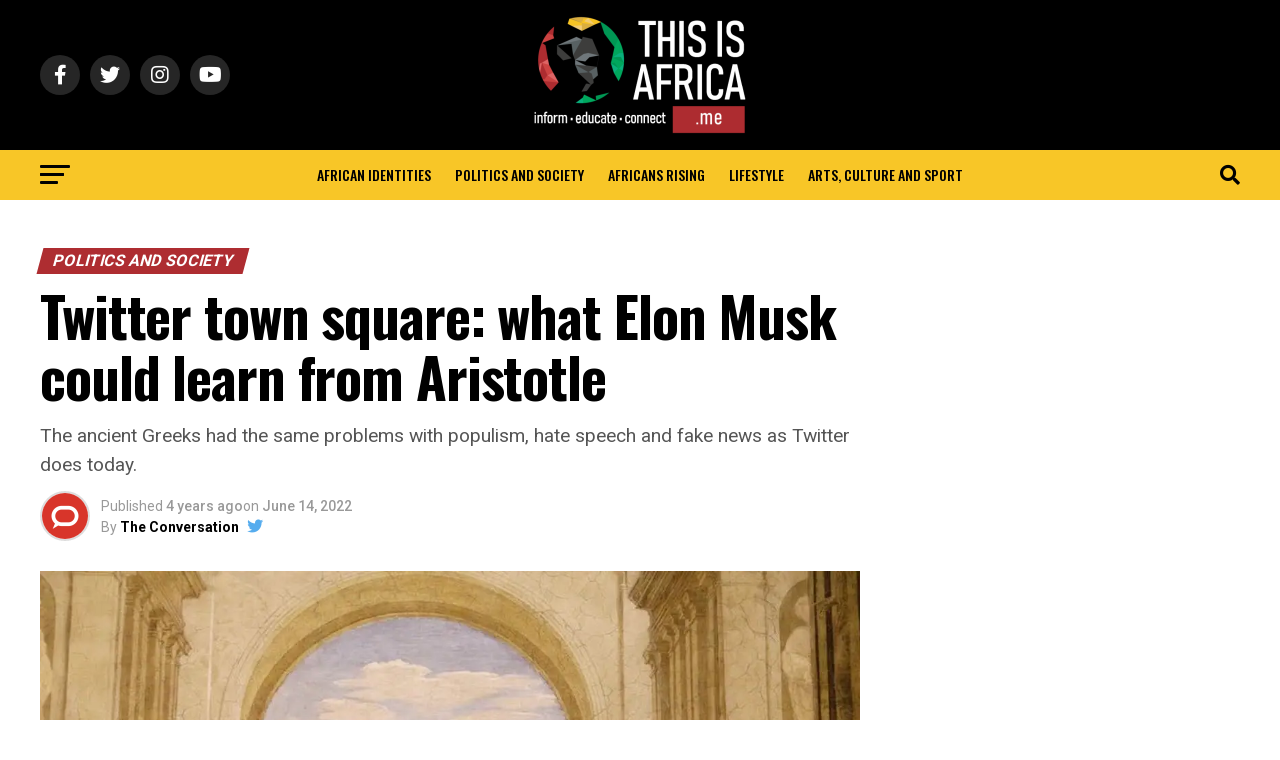

--- FILE ---
content_type: text/html; charset=UTF-8
request_url: https://thisisafrica.me/politics-and-society/twitter-town-square-what-elon-musk-could-learn-from-aristotle/
body_size: 53115
content:
<!DOCTYPE html><html lang="en-US"><head><meta charset="UTF-8" ><meta name="viewport" id="viewport" content="width=device-width, initial-scale=1.0, maximum-scale=1.0, minimum-scale=1.0, user-scalable=no" /><link rel="stylesheet" media="print" onload="this.onload=null;this.media='all';" id="ao_optimized_gfonts" href="https://fonts.googleapis.com/css?family=Roboto%3A300%2C400%2C700%2C900%7COswald%3A400%2C700%7CAdvent+Pro%3A700%7COpen+Sans%3A700%7CAnton%3A400Oswald%3A100%2C200%2C300%2C400%2C500%2C600%2C700%2C800%2C900%7COswald%3A100%2C200%2C300%2C400%2C500%2C600%2C700%2C800%2C900%7CRoboto%3A100%2C200%2C300%2C400%2C500%2C600%2C700%2C800%2C900%7CRoboto%3A100%2C200%2C300%2C400%2C500%2C600%2C700%2C800%2C900%7CPT+Serif%3A100%2C200%2C300%2C400%2C500%2C600%2C700%2C800%2C900%7COswald%3A100%2C200%2C300%2C400%2C500%2C600%2C700%2C800%2C900%26subset%3Dlatin%2Clatin-ext%2Ccyrillic%2Ccyrillic-ext%2Cgreek-ext%2Cgreek%2Cvietnamese%26display%3Dswap&amp;display=swap"><link rel="pingback" href="https://thisisafrica.me/xmlrpc.php" /><meta property="og:type" content="article" /><meta property="og:image" content="https://i0.wp.com/thisisafrica.me/wp-content/uploads/2022/06/file-20220610-22566-vsqxxl.jpg?resize=1000%2C600&#038;ssl=1" /><meta name="twitter:image" content="https://i0.wp.com/thisisafrica.me/wp-content/uploads/2022/06/file-20220610-22566-vsqxxl.jpg?resize=1000%2C600&#038;ssl=1" /><meta property="og:url" content="https://thisisafrica.me/politics-and-society/twitter-town-square-what-elon-musk-could-learn-from-aristotle/" /><meta property="og:title" content="Twitter town square: what Elon Musk could learn from Aristotle" /><meta property="og:description" content="The ancient Greeks had the same problems with populism, hate speech and fake news as Twitter does today." /><meta name="twitter:card" content="summary_large_image"><meta name="twitter:url" content="https://thisisafrica.me/politics-and-society/twitter-town-square-what-elon-musk-could-learn-from-aristotle/"><meta name="twitter:title" content="Twitter town square: what Elon Musk could learn from Aristotle"><meta name="twitter:description" content="The ancient Greeks had the same problems with populism, hate speech and fake news as Twitter does today."> <script type="text/javascript">(()=>{var e={};e.g=function(){if("object"==typeof globalThis)return globalThis;try{return this||new Function("return this")()}catch(e){if("object"==typeof window)return window}}(),function({ampUrl:n,isCustomizePreview:t,isAmpDevMode:r,noampQueryVarName:o,noampQueryVarValue:s,disabledStorageKey:i,mobileUserAgents:a,regexRegex:c}){if("undefined"==typeof sessionStorage)return;const d=new RegExp(c);if(!a.some((e=>{const n=e.match(d);return!(!n||!new RegExp(n[1],n[2]).test(navigator.userAgent))||navigator.userAgent.includes(e)})))return;e.g.addEventListener("DOMContentLoaded",(()=>{const e=document.getElementById("amp-mobile-version-switcher");if(!e)return;e.hidden=!1;const n=e.querySelector("a[href]");n&&n.addEventListener("click",(()=>{sessionStorage.removeItem(i)}))}));const g=r&&["paired-browsing-non-amp","paired-browsing-amp"].includes(window.name);if(sessionStorage.getItem(i)||t||g)return;const u=new URL(location.href),m=new URL(n);m.hash=u.hash,u.searchParams.has(o)&&s===u.searchParams.get(o)?sessionStorage.setItem(i,"1"):m.href!==u.href&&(window.stop(),location.replace(m.href))}({"ampUrl":"https:\/\/thisisafrica.me\/politics-and-society\/twitter-town-square-what-elon-musk-could-learn-from-aristotle\/?amp=1","noampQueryVarName":"noamp","noampQueryVarValue":"mobile","disabledStorageKey":"amp_mobile_redirect_disabled","mobileUserAgents":["Mobile","Android","Silk\/","Kindle","BlackBerry","Opera Mini","Opera Mobi"],"regexRegex":"^\\\/((?:.|\\n)+)\\\/([i]*)$","isCustomizePreview":false,"isAmpDevMode":false})})();</script> <meta name='robots' content='index, follow, max-image-preview:large, max-snippet:-1, max-video-preview:-1' /><link media="all" href="https://thisisafrica.me/wp-content/cache/autoptimize/css/autoptimize_27795764de8154a1b089989246fd1e2a.css" rel="stylesheet"><title>Twitter town square: what Elon Musk could learn from Aristotle</title><meta name="description" content="The ancient Greeks had the same problems with populism, hate speech and fake news as Twitter does today." /><link rel="canonical" href="https://thisisafrica.me/politics-and-society/twitter-town-square-what-elon-musk-could-learn-from-aristotle/" /><meta name="twitter:label1" content="Written by" /><meta name="twitter:data1" content="The Conversation" /><meta name="twitter:label2" content="Est. reading time" /><meta name="twitter:data2" content="5 minutes" /> <script type="application/ld+json" class="yoast-schema-graph">{"@context":"https://schema.org","@graph":[{"@type":"Article","@id":"https://thisisafrica.me/politics-and-society/twitter-town-square-what-elon-musk-could-learn-from-aristotle/#article","isPartOf":{"@id":"https://thisisafrica.me/politics-and-society/twitter-town-square-what-elon-musk-could-learn-from-aristotle/"},"author":{"name":"The Conversation","@id":"https://thisisafrica.me/#/schema/person/7498012c040c80607fa89cf9b8977e3a"},"headline":"Twitter town square: what Elon Musk could learn from Aristotle","datePublished":"2022-06-14T11:04:12+00:00","dateModified":"2022-06-14T11:05:23+00:00","mainEntityOfPage":{"@id":"https://thisisafrica.me/politics-and-society/twitter-town-square-what-elon-musk-could-learn-from-aristotle/"},"wordCount":972,"commentCount":0,"publisher":{"@id":"https://thisisafrica.me/#organization"},"image":{"@id":"https://thisisafrica.me/politics-and-society/twitter-town-square-what-elon-musk-could-learn-from-aristotle/#primaryimage"},"thumbnailUrl":"https://i0.wp.com/thisisafrica.me/wp-content/uploads/2022/06/file-20220610-22566-vsqxxl.jpg?fit=1200%2C736&ssl=1","keywords":["Freedom of speech","Human rights ","Social justice","Social media"],"articleSection":["Politics and Society"],"inLanguage":"en-US","potentialAction":[{"@type":"CommentAction","name":"Comment","target":["https://thisisafrica.me/politics-and-society/twitter-town-square-what-elon-musk-could-learn-from-aristotle/#respond"]}]},{"@type":"WebPage","@id":"https://thisisafrica.me/politics-and-society/twitter-town-square-what-elon-musk-could-learn-from-aristotle/","url":"https://thisisafrica.me/politics-and-society/twitter-town-square-what-elon-musk-could-learn-from-aristotle/","name":"Twitter town square: what Elon Musk could learn from Aristotle","isPartOf":{"@id":"https://thisisafrica.me/#website"},"primaryImageOfPage":{"@id":"https://thisisafrica.me/politics-and-society/twitter-town-square-what-elon-musk-could-learn-from-aristotle/#primaryimage"},"image":{"@id":"https://thisisafrica.me/politics-and-society/twitter-town-square-what-elon-musk-could-learn-from-aristotle/#primaryimage"},"thumbnailUrl":"https://i0.wp.com/thisisafrica.me/wp-content/uploads/2022/06/file-20220610-22566-vsqxxl.jpg?fit=1200%2C736&ssl=1","datePublished":"2022-06-14T11:04:12+00:00","dateModified":"2022-06-14T11:05:23+00:00","description":"The ancient Greeks had the same problems with populism, hate speech and fake news as Twitter does today.","breadcrumb":{"@id":"https://thisisafrica.me/politics-and-society/twitter-town-square-what-elon-musk-could-learn-from-aristotle/#breadcrumb"},"inLanguage":"en-US","potentialAction":[{"@type":"ReadAction","target":["https://thisisafrica.me/politics-and-society/twitter-town-square-what-elon-musk-could-learn-from-aristotle/"]}]},{"@type":"ImageObject","inLanguage":"en-US","@id":"https://thisisafrica.me/politics-and-society/twitter-town-square-what-elon-musk-could-learn-from-aristotle/#primaryimage","url":"https://i0.wp.com/thisisafrica.me/wp-content/uploads/2022/06/file-20220610-22566-vsqxxl.jpg?fit=1200%2C736&ssl=1","contentUrl":"https://i0.wp.com/thisisafrica.me/wp-content/uploads/2022/06/file-20220610-22566-vsqxxl.jpg?fit=1200%2C736&ssl=1","width":1200,"height":736},{"@type":"BreadcrumbList","@id":"https://thisisafrica.me/politics-and-society/twitter-town-square-what-elon-musk-could-learn-from-aristotle/#breadcrumb","itemListElement":[{"@type":"ListItem","position":1,"name":"Home","item":"https://thisisafrica.me/"},{"@type":"ListItem","position":2,"name":"Twitter town square: what Elon Musk could learn from Aristotle"}]},{"@type":"WebSite","@id":"https://thisisafrica.me/#website","url":"https://thisisafrica.me/","name":"This is africa","description":"Opinion, Lifestyle, Arts, Music #TIA","publisher":{"@id":"https://thisisafrica.me/#organization"},"potentialAction":[{"@type":"SearchAction","target":{"@type":"EntryPoint","urlTemplate":"https://thisisafrica.me/?s={search_term_string}"},"query-input":{"@type":"PropertyValueSpecification","valueRequired":true,"valueName":"search_term_string"}}],"inLanguage":"en-US"},{"@type":"Organization","@id":"https://thisisafrica.me/#organization","name":"This Is Africa","url":"https://thisisafrica.me/","logo":{"@type":"ImageObject","inLanguage":"en-US","@id":"https://thisisafrica.me/#/schema/logo/image/","url":"https://i0.wp.com/thisisafrica.me/wp-content/uploads/2022/06/TIA-final-LOGO-01.png?fit=1418%2C1418&ssl=1","contentUrl":"https://i0.wp.com/thisisafrica.me/wp-content/uploads/2022/06/TIA-final-LOGO-01.png?fit=1418%2C1418&ssl=1","width":1418,"height":1418,"caption":"This Is Africa"},"image":{"@id":"https://thisisafrica.me/#/schema/logo/image/"},"sameAs":["https://www.facebook.com/thisisafrica.me/","https://x.com/thisisafricatia","https://www.linkedin.com/company/this-is-africa/about/","https://www.youtube.com/channel/UCQVI4cGXoGqNwSQ3y7m7h4A"]},{"@type":"Person","@id":"https://thisisafrica.me/#/schema/person/7498012c040c80607fa89cf9b8977e3a","name":"The Conversation","image":{"@type":"ImageObject","inLanguage":"en-US","@id":"https://thisisafrica.me/#/schema/person/image/","url":"https://thisisafrica.me/wp-content/uploads/2023/05/unnamed-96x96.png","contentUrl":"https://thisisafrica.me/wp-content/uploads/2023/05/unnamed-96x96.png","caption":"The Conversation"},"description":"The Conversation Africa is an independent source of news and views from the academic and research community, delivered direct to the public.","sameAs":["https://theconversation.com/africa","https://www.facebook.com/conversationAfrica","https://x.com/https://twitter.com/TC_Africa"],"url":"https://thisisafrica.me/author/theconversation11/"}]}</script> <link rel='dns-prefetch' href='//www.googletagmanager.com' /><link rel='dns-prefetch' href='//stats.wp.com' /><link rel='dns-prefetch' href='//ajax.googleapis.com' /><link rel='dns-prefetch' href='//pagead2.googlesyndication.com' /><link rel='preconnect' href='//i0.wp.com' /><link rel='preconnect' href='//c0.wp.com' /><link href='https://fonts.gstatic.com' crossorigin='anonymous' rel='preconnect' /><link rel="alternate" type="application/rss+xml" title="This is Africa &raquo; Feed" href="https://thisisafrica.me/feed/" /><link rel="alternate" type="application/rss+xml" title="This is Africa &raquo; Comments Feed" href="https://thisisafrica.me/comments/feed/" /><link rel="alternate" type="application/rss+xml" title="This is Africa &raquo; Twitter town square: what Elon Musk could learn from Aristotle Comments Feed" href="https://thisisafrica.me/politics-and-society/twitter-town-square-what-elon-musk-could-learn-from-aristotle/feed/" /><link rel="alternate" title="oEmbed (JSON)" type="application/json+oembed" href="https://thisisafrica.me/wp-json/oembed/1.0/embed?url=https%3A%2F%2Fthisisafrica.me%2Fpolitics-and-society%2Ftwitter-town-square-what-elon-musk-could-learn-from-aristotle%2F" /><link rel="alternate" title="oEmbed (XML)" type="text/xml+oembed" href="https://thisisafrica.me/wp-json/oembed/1.0/embed?url=https%3A%2F%2Fthisisafrica.me%2Fpolitics-and-society%2Ftwitter-town-square-what-elon-musk-could-learn-from-aristotle%2F&#038;format=xml" /> <!--noptimize--><script id="thisi-ready">
			window.advanced_ads_ready=function(e,a){a=a||"complete";var d=function(e){return"interactive"===a?"loading"!==e:"complete"===e};d(document.readyState)?e():document.addEventListener("readystatechange",(function(a){d(a.target.readyState)&&e()}),{once:"interactive"===a})},window.advanced_ads_ready_queue=window.advanced_ads_ready_queue||[];		</script>
		<!--/noptimize--><link rel='stylesheet' id='ql-jquery-ui-css' href='//ajax.googleapis.com/ajax/libs/jqueryui/1.12.1/themes/smoothness/jquery-ui.css' type='text/css' media='all' /> <script type="text/javascript" src="https://thisisafrica.me/wp-includes/js/jquery/jquery.min.js" id="jquery-core-js"></script> 
 <script type="text/javascript" src="https://www.googletagmanager.com/gtag/js?id=G-14CZMMF452" id="google_gtagjs-js" async></script> <script type="text/javascript" id="google_gtagjs-js-after">window.dataLayer = window.dataLayer || [];function gtag(){dataLayer.push(arguments);}
gtag("set","linker",{"domains":["thisisafrica.me"]});
gtag("js", new Date());
gtag("set", "developer_id.dZTNiMT", true);
gtag("config", "G-14CZMMF452");
//# sourceURL=google_gtagjs-js-after</script> <script type="text/javascript" id="sib-front-js-js-extra">var sibErrMsg = {"invalidMail":"Please fill out valid email address","requiredField":"Please fill out required fields","invalidDateFormat":"Please fill out valid date format","invalidSMSFormat":"Please fill out valid phone number"};
var ajax_sib_front_object = {"ajax_url":"https://thisisafrica.me/wp-admin/admin-ajax.php","ajax_nonce":"e8f060ea2e","flag_url":"https://thisisafrica.me/wp-content/plugins/mailin/img/flags/"};
//# sourceURL=sib-front-js-js-extra</script> <link rel="https://api.w.org/" href="https://thisisafrica.me/wp-json/" /><link rel="alternate" title="JSON" type="application/json" href="https://thisisafrica.me/wp-json/wp/v2/posts/70846" /><link rel="EditURI" type="application/rsd+xml" title="RSD" href="https://thisisafrica.me/xmlrpc.php?rsd" /><meta name="generator" content="WordPress 6.9" /><link rel='shortlink' href='https://thisisafrica.me/?p=70846' /><meta name="generator" content="Site Kit by Google 1.171.0" /><link rel="alternate" type="text/html" media="only screen and (max-width: 640px)" href="https://thisisafrica.me/politics-and-society/twitter-town-square-what-elon-musk-could-learn-from-aristotle/?amp=1"><meta name="google-adsense-platform-account" content="ca-host-pub-2644536267352236"><meta name="google-adsense-platform-domain" content="sitekit.withgoogle.com">  <script type="text/javascript" src="https://cdn.brevo.com/js/sdk-loader.js" async></script> <script type="text/javascript">window.Brevo = window.Brevo || [];
  window.Brevo.push(['init', {"client_key":"d7ceosr7l8qw6ynef3293qm4","email_id":null,"push":{"customDomain":"https:\/\/thisisafrica.me\/wp-content\/plugins\/mailin\/"},"service_worker_url":"wonderpush-worker-loader.min.js?webKey=9635f18d18365f850255b739fc61053210df108ff5ac92b75ebf4f096a0c06b9","frame_url":"brevo-frame.html"}]);</script><script type="text/javascript" src="https://cdn.by.wonderpush.com/sdk/1.1/wonderpush-loader.min.js" async></script> <script type="text/javascript">window.WonderPush = window.WonderPush || [];
  window.WonderPush.push(['init', {"customDomain":"https:\/\/thisisafrica.me\/wp-content\/plugins\/mailin\/","serviceWorkerUrl":"wonderpush-worker-loader.min.js?webKey=9635f18d18365f850255b739fc61053210df108ff5ac92b75ebf4f096a0c06b9","frameUrl":"wonderpush.min.html","webKey":"9635f18d18365f850255b739fc61053210df108ff5ac92b75ebf4f096a0c06b9"}]);</script> <meta name="onesignal" content="wordpress-plugin"/> <script>window.OneSignalDeferred = window.OneSignalDeferred || [];

      OneSignalDeferred.push(function(OneSignal) {
        var oneSignal_options = {};
        window._oneSignalInitOptions = oneSignal_options;

        oneSignal_options['serviceWorkerParam'] = { scope: '/wp-content/plugins/onesignal-free-web-push-notifications/sdk_files/push/onesignal/' };
oneSignal_options['serviceWorkerPath'] = 'OneSignalSDKWorker.js';

        OneSignal.Notifications.setDefaultUrl("https://thisisafrica.me");

        oneSignal_options['wordpress'] = true;
oneSignal_options['appId'] = '4b7c1e01-ec84-4875-bee2-9aae5447afc6';
oneSignal_options['allowLocalhostAsSecureOrigin'] = true;
oneSignal_options['welcomeNotification'] = { };
oneSignal_options['welcomeNotification']['title'] = "";
oneSignal_options['welcomeNotification']['message'] = "";
oneSignal_options['path'] = "https://thisisafrica.me/wp-content/plugins/onesignal-free-web-push-notifications/sdk_files/";
oneSignal_options['safari_web_id'] = "web.onesignal.auto.3f550615-46c0-4fa5-9ee8-42953ece3d19";
oneSignal_options['promptOptions'] = { };
oneSignal_options['notifyButton'] = { };
oneSignal_options['notifyButton']['enable'] = true;
oneSignal_options['notifyButton']['position'] = 'bottom-right';
oneSignal_options['notifyButton']['theme'] = 'default';
oneSignal_options['notifyButton']['size'] = 'medium';
oneSignal_options['notifyButton']['displayPredicate'] = function() {
              return !OneSignal.User.PushSubscription.optedIn;
            };
oneSignal_options['notifyButton']['showCredit'] = false;
oneSignal_options['notifyButton']['text'] = {};
              OneSignal.init(window._oneSignalInitOptions);
              OneSignal.Slidedown.promptPush()      });

      function documentInitOneSignal() {
        var oneSignal_elements = document.getElementsByClassName("OneSignal-prompt");

        var oneSignalLinkClickHandler = function(event) { OneSignal.Notifications.requestPermission(); event.preventDefault(); };        for(var i = 0; i < oneSignal_elements.length; i++)
          oneSignal_elements[i].addEventListener('click', oneSignalLinkClickHandler, false);
      }

      if (document.readyState === 'complete') {
           documentInitOneSignal();
      }
      else {
           window.addEventListener("load", function(event){
               documentInitOneSignal();
          });
      }</script> <link rel="amphtml" href="https://thisisafrica.me/politics-and-society/twitter-town-square-what-elon-musk-could-learn-from-aristotle/?amp=1">  <script type="text/javascript">( function( w, d, s, l, i ) {
				w[l] = w[l] || [];
				w[l].push( {'gtm.start': new Date().getTime(), event: 'gtm.js'} );
				var f = d.getElementsByTagName( s )[0],
					j = d.createElement( s ), dl = l != 'dataLayer' ? '&l=' + l : '';
				j.async = true;
				j.src = 'https://www.googletagmanager.com/gtm.js?id=' + i + dl;
				f.parentNode.insertBefore( j, f );
			} )( window, document, 'script', 'dataLayer', 'GTM-T5BWHS7' );</script>    <script type="text/javascript" async="async" src="https://pagead2.googlesyndication.com/pagead/js/adsbygoogle.js?client=ca-pub-4027209325714543&amp;host=ca-host-pub-2644536267352236" crossorigin="anonymous"></script> <link rel="icon" href="https://i0.wp.com/thisisafrica.me/wp-content/uploads/2022/06/cropped-logo-512x512-2.png?fit=32%2C32&#038;ssl=1" sizes="32x32" /><link rel="icon" href="https://i0.wp.com/thisisafrica.me/wp-content/uploads/2022/06/cropped-logo-512x512-2.png?fit=192%2C192&#038;ssl=1" sizes="192x192" /><link rel="apple-touch-icon" href="https://i0.wp.com/thisisafrica.me/wp-content/uploads/2022/06/cropped-logo-512x512-2.png?fit=180%2C180&#038;ssl=1" /><meta name="msapplication-TileImage" content="https://i0.wp.com/thisisafrica.me/wp-content/uploads/2022/06/cropped-logo-512x512-2.png?fit=270%2C270&#038;ssl=1" /> <script async custom-element="amp-auto-ads"
        src="https://cdn.ampproject.org/v0/amp-auto-ads-0.1.js"></script></head><body class="wp-singular post-template-default single single-post postid-70846 single-format-standard wp-embed-responsive wp-theme-zox-news wp-child-theme-zox-news-child theiaPostSlider_body aa-prefix-thisi-"><div id="mvp-fly-wrap"><div id="mvp-fly-menu-top" class="left relative"><div class="mvp-fly-top-out left relative"><div class="mvp-fly-top-in"><div id="mvp-fly-logo" class="left relative"> <a href="https://thisisafrica.me/"><img src="https://thisisafrica.me/wp-content/uploads/2023/01/tia-logo.png" alt="This is Africa" data-rjs="2" /></a></div></div><div class="mvp-fly-but-wrap mvp-fly-but-menu mvp-fly-but-click"> <span></span> <span></span> <span></span> <span></span></div></div></div><div id="mvp-fly-menu-wrap"><nav class="mvp-fly-nav-menu left relative"><div class="menu-about-submenu-container"><ul id="menu-about-submenu" class="menu"><li id="menu-item-572634" class="menu-item menu-item-type-post_type menu-item-object-page menu-item-home menu-item-572634"><a href="https://thisisafrica.me/">Home</a></li><li id="menu-item-19318" class="menu-item menu-item-type-post_type menu-item-object-page menu-item-19318"><a href="https://thisisafrica.me/about-this-is-africa/">About</a></li><li id="menu-item-19316" class="menu-item menu-item-type-post_type menu-item-object-page menu-item-19316"><a href="https://thisisafrica.me/submit/">Contribute</a></li><li id="menu-item-19317" class="menu-item menu-item-type-post_type menu-item-object-page menu-item-19317"><a href="https://thisisafrica.me/contact/">Get In Touch</a></li></ul></div></nav></div><div id="mvp-fly-soc-wrap"> <span class="mvp-fly-soc-head">Connect with us</span><ul class="mvp-fly-soc-list left relative"><li><a href="https://www.facebook.com/thisisafrica.me/" target="_blank" class="fab fa-facebook-f"></a></li><li><a href="https://twitter.com/thisisafricatia" target="_blank" class="fab fa-twitter"></a></li><li><a href="https://instagram.com/thisisafrica.me" target="_blank" class="fab fa-instagram"></a></li><li><a href="https://www.youtube.com/channel/UCQVI4cGXoGqNwSQ3y7m7h4A" target="_blank" class="fab fa-youtube"></a></li><li><a href="https://www.linkedin.com/company/this-is-africa/about/" target="_blank" class="fab fa-linkedin"></a></li></ul></div></div><div id="mvp-site" class="left relative"><div id="mvp-search-wrap"><div id="mvp-search-box"><form method="get" id="searchform" action="https://thisisafrica.me/"> <input type="text" name="s" id="s" value="Search" onfocus='if (this.value == "Search") { this.value = ""; }' onblur='if (this.value == "") { this.value = "Search"; }' /> <input type="hidden" id="searchsubmit" value="Search" /></form></div><div class="mvp-search-but-wrap mvp-search-click"> <span></span> <span></span></div></div><div id="mvp-site-wall" class="left relative"><div id="mvp-site-main" class="left relative"><header id="mvp-main-head-wrap" class="left relative"><nav id="mvp-main-nav-wrap" class="left relative"><div id="mvp-main-nav-top" class="left relative"><div class="mvp-main-box"><div id="mvp-nav-top-wrap" class="left relative"><div class="mvp-nav-top-right-out left relative"><div class="mvp-nav-top-right-in"><div class="mvp-nav-top-cont left relative"><div class="mvp-nav-top-left-out relative"><div class="mvp-nav-top-left"><div class="mvp-nav-soc-wrap"> <a href="https://www.facebook.com/thisisafrica.me/" target="_blank"><span class="mvp-nav-soc-but fab fa-facebook-f"></span></a> <a href="https://twitter.com/thisisafricatia" target="_blank"><span class="mvp-nav-soc-but fab fa-twitter"></span></a> <a href="https://instagram.com/thisisafrica.me" target="_blank"><span class="mvp-nav-soc-but fab fa-instagram"></span></a> <a href="https://www.youtube.com/channel/UCQVI4cGXoGqNwSQ3y7m7h4A" target="_blank"><span class="mvp-nav-soc-but fab fa-youtube"></span></a></div><div class="mvp-fly-but-wrap mvp-fly-but-click left relative"> <span></span> <span></span> <span></span> <span></span></div></div><div class="mvp-nav-top-left-in"><div class="mvp-nav-top-mid left relative" itemscope itemtype="http://schema.org/Organization"> <a class="mvp-nav-logo-reg" itemprop="url" href="https://thisisafrica.me/"><img itemprop="logo" src="https://thisisafrica.me/wp-content/uploads/2023/01/tia-logo.png" alt="This is Africa" data-rjs="2" /></a> <a class="mvp-nav-logo-small" href="https://thisisafrica.me/"><img src="https://thisisafrica.me/wp-content/uploads/2023/01/tia-logo.png" alt="This is Africa" data-rjs="2" /></a><h2 class="mvp-logo-title">This is Africa</h2><div class="mvp-drop-nav-title left"><h4>Twitter town square: what Elon Musk could learn from Aristotle</h4></div></div></div></div></div></div><div class="mvp-nav-top-right"> <span class="mvp-nav-search-but fa fa-search fa-2 mvp-search-click"></span></div></div></div></div></div><div id="mvp-main-nav-bot" class="left relative"><div id="mvp-main-nav-bot-cont" class="left"><div class="mvp-main-box"><div id="mvp-nav-bot-wrap" class="left"><div class="mvp-nav-bot-right-out left"><div class="mvp-nav-bot-right-in"><div class="mvp-nav-bot-cont left"><div class="mvp-nav-bot-left-out"><div class="mvp-nav-bot-left left relative"><div class="mvp-fly-but-wrap mvp-fly-but-click left relative"> <span></span> <span></span> <span></span> <span></span></div></div><div class="mvp-nav-bot-left-in"><div class="mvp-nav-menu left"><div class="menu-tia-main-menu-container"><ul id="menu-tia-main-menu" class="menu"><li id="menu-item-58710" class="menu-item menu-item-type-taxonomy menu-item-object-category menu-item-58710 mvp-mega-dropdown"><a href="https://thisisafrica.me/african-identities/">African identities</a><div class="mvp-mega-dropdown"><div class="mvp-main-box"><ul class="mvp-mega-list"><li><a href="https://thisisafrica.me/politics-and-society/op-ed-borderless-africa-the-reparations-africa-owes-herself/"><div class="mvp-mega-img"><img width="400" height="240" src="https://i0.wp.com/thisisafrica.me/wp-content/uploads/2023/07/taylor-brandon-HRfGpPrzmNg-unsplash.jpg?resize=400%2C240&amp;ssl=1" class="attachment-mvp-mid-thumb size-mvp-mid-thumb wp-post-image" alt="" decoding="async" loading="lazy" srcset="https://i0.wp.com/thisisafrica.me/wp-content/uploads/2023/07/taylor-brandon-HRfGpPrzmNg-unsplash.jpg?resize=1000%2C600&amp;ssl=1 1000w, https://i0.wp.com/thisisafrica.me/wp-content/uploads/2023/07/taylor-brandon-HRfGpPrzmNg-unsplash.jpg?resize=590%2C354&amp;ssl=1 590w, https://i0.wp.com/thisisafrica.me/wp-content/uploads/2023/07/taylor-brandon-HRfGpPrzmNg-unsplash.jpg?resize=400%2C240&amp;ssl=1 400w, https://i0.wp.com/thisisafrica.me/wp-content/uploads/2023/07/taylor-brandon-HRfGpPrzmNg-unsplash.jpg?zoom=2&amp;resize=400%2C240&amp;ssl=1 800w, https://i0.wp.com/thisisafrica.me/wp-content/uploads/2023/07/taylor-brandon-HRfGpPrzmNg-unsplash.jpg?zoom=3&amp;resize=400%2C240&amp;ssl=1 1200w" sizes="auto, (max-width: 400px) 100vw, 400px" /></div><p>Op-Ed &#8211; Borderless Africa: The Reparations Africa Owes Herself</p></a></li><li><a href="https://thisisafrica.me/african-identities/reform-or-retreat-the-catholic-church-in-africa-after-pope-francis/"><div class="mvp-mega-img"><img width="400" height="240" src="https://i0.wp.com/thisisafrica.me/wp-content/uploads/2025/05/pope.jpg?resize=400%2C240&amp;ssl=1" class="attachment-mvp-mid-thumb size-mvp-mid-thumb wp-post-image" alt="Pope Francis died on 25 April 2025. Flickr" decoding="async" loading="lazy" srcset="https://i0.wp.com/thisisafrica.me/wp-content/uploads/2025/05/pope.jpg?resize=590%2C354&amp;ssl=1 590w, https://i0.wp.com/thisisafrica.me/wp-content/uploads/2025/05/pope.jpg?resize=400%2C240&amp;ssl=1 400w, https://i0.wp.com/thisisafrica.me/wp-content/uploads/2025/05/pope.jpg?zoom=2&amp;resize=400%2C240&amp;ssl=1 800w" sizes="auto, (max-width: 400px) 100vw, 400px" /></div><p>Reform or retreat? The Catholic church in Africa after Pope Francis</p></a></li><li><a href="https://thisisafrica.me/african-identities/us-talks-sanctions-against-uganda/"><div class="mvp-mega-img"><img width="400" height="240" src="https://i0.wp.com/thisisafrica.me/wp-content/uploads/2023/06/file-20230602-25-fcm11k.jpg.webp?resize=400%2C240&amp;ssl=1" class="attachment-mvp-mid-thumb size-mvp-mid-thumb wp-post-image" alt="The annual gay pride parade in Entebbe, Uganda, in 2014." decoding="async" loading="lazy" srcset="https://i0.wp.com/thisisafrica.me/wp-content/uploads/2023/06/file-20230602-25-fcm11k.jpg.webp?resize=590%2C354&amp;ssl=1 590w, https://i0.wp.com/thisisafrica.me/wp-content/uploads/2023/06/file-20230602-25-fcm11k.jpg.webp?resize=400%2C240&amp;ssl=1 400w, https://i0.wp.com/thisisafrica.me/wp-content/uploads/2023/06/file-20230602-25-fcm11k.jpg.webp?zoom=2&amp;resize=400%2C240&amp;ssl=1 800w" sizes="auto, (max-width: 400px) 100vw, 400px" /></div><p>US talks sanctions against Uganda after a harsh anti-gay law – but criminalizing same-sex activities has become a political tactic globally</p></a></li><li><a href="https://thisisafrica.me/african-identities/being-queer-in-africa/"><div class="mvp-mega-img"><img width="400" height="240" src="https://i0.wp.com/thisisafrica.me/wp-content/uploads/2023/05/file-20230515-25208-7g22tf.jpg.webp?resize=400%2C240&amp;ssl=1" class="attachment-mvp-mid-thumb size-mvp-mid-thumb wp-post-image" alt="" decoding="async" loading="lazy" srcset="https://i0.wp.com/thisisafrica.me/wp-content/uploads/2023/05/file-20230515-25208-7g22tf.jpg.webp?resize=1000%2C600&amp;ssl=1 1000w, https://i0.wp.com/thisisafrica.me/wp-content/uploads/2023/05/file-20230515-25208-7g22tf.jpg.webp?resize=590%2C354&amp;ssl=1 590w, https://i0.wp.com/thisisafrica.me/wp-content/uploads/2023/05/file-20230515-25208-7g22tf.jpg.webp?resize=400%2C240&amp;ssl=1 400w, https://i0.wp.com/thisisafrica.me/wp-content/uploads/2023/05/file-20230515-25208-7g22tf.jpg.webp?zoom=2&amp;resize=400%2C240&amp;ssl=1 800w, https://i0.wp.com/thisisafrica.me/wp-content/uploads/2023/05/file-20230515-25208-7g22tf.jpg.webp?zoom=3&amp;resize=400%2C240&amp;ssl=1 1200w" sizes="auto, (max-width: 400px) 100vw, 400px" /></div><p>Being queer in Africa: the state of LGBTIQ+ rights across the continent</p></a></li><li><a href="https://thisisafrica.me/african-identities/lgbtq-rights-african-union-watchdog-goes-back-on-its-own-word/"><div class="mvp-mega-img"><img width="400" height="240" src="https://i0.wp.com/thisisafrica.me/wp-content/uploads/2023/03/file-20230112-40319-n0c4ew.jpg.webp?resize=400%2C240&amp;ssl=1" class="attachment-mvp-mid-thumb size-mvp-mid-thumb wp-post-image" alt="LGBTQ+ rights: African Union watchdog goes back on its own word" decoding="async" loading="lazy" srcset="https://i0.wp.com/thisisafrica.me/wp-content/uploads/2023/03/file-20230112-40319-n0c4ew.jpg.webp?resize=1000%2C600&amp;ssl=1 1000w, https://i0.wp.com/thisisafrica.me/wp-content/uploads/2023/03/file-20230112-40319-n0c4ew.jpg.webp?resize=590%2C354&amp;ssl=1 590w, https://i0.wp.com/thisisafrica.me/wp-content/uploads/2023/03/file-20230112-40319-n0c4ew.jpg.webp?resize=400%2C240&amp;ssl=1 400w, https://i0.wp.com/thisisafrica.me/wp-content/uploads/2023/03/file-20230112-40319-n0c4ew.jpg.webp?zoom=2&amp;resize=400%2C240&amp;ssl=1 800w, https://i0.wp.com/thisisafrica.me/wp-content/uploads/2023/03/file-20230112-40319-n0c4ew.jpg.webp?zoom=3&amp;resize=400%2C240&amp;ssl=1 1200w" sizes="auto, (max-width: 400px) 100vw, 400px" /></div><p>LGBTQ+ rights: African Union watchdog goes back on its own word</p></a></li></ul></div></div></li><li id="menu-item-58706" class="menu-item menu-item-type-taxonomy menu-item-object-category current-post-ancestor current-menu-parent current-post-parent menu-item-58706 mvp-mega-dropdown"><a href="https://thisisafrica.me/politics-and-society/">Politics and Society</a><div class="mvp-mega-dropdown"><div class="mvp-main-box"><ul class="mvp-mega-list"><li><a href="https://thisisafrica.me/politics-and-society/op-ed-borderless-africa-the-reparations-africa-owes-herself/"><div class="mvp-mega-img"><img width="400" height="240" src="https://i0.wp.com/thisisafrica.me/wp-content/uploads/2023/07/taylor-brandon-HRfGpPrzmNg-unsplash.jpg?resize=400%2C240&amp;ssl=1" class="attachment-mvp-mid-thumb size-mvp-mid-thumb wp-post-image" alt="" decoding="async" loading="lazy" srcset="https://i0.wp.com/thisisafrica.me/wp-content/uploads/2023/07/taylor-brandon-HRfGpPrzmNg-unsplash.jpg?resize=1000%2C600&amp;ssl=1 1000w, https://i0.wp.com/thisisafrica.me/wp-content/uploads/2023/07/taylor-brandon-HRfGpPrzmNg-unsplash.jpg?resize=590%2C354&amp;ssl=1 590w, https://i0.wp.com/thisisafrica.me/wp-content/uploads/2023/07/taylor-brandon-HRfGpPrzmNg-unsplash.jpg?resize=400%2C240&amp;ssl=1 400w, https://i0.wp.com/thisisafrica.me/wp-content/uploads/2023/07/taylor-brandon-HRfGpPrzmNg-unsplash.jpg?zoom=2&amp;resize=400%2C240&amp;ssl=1 800w, https://i0.wp.com/thisisafrica.me/wp-content/uploads/2023/07/taylor-brandon-HRfGpPrzmNg-unsplash.jpg?zoom=3&amp;resize=400%2C240&amp;ssl=1 1200w" sizes="auto, (max-width: 400px) 100vw, 400px" /></div><p>Op-Ed &#8211; Borderless Africa: The Reparations Africa Owes Herself</p></a></li><li><a href="https://thisisafrica.me/politics-and-society/africa-in-2026-the-11-trends-factors-that-will-shape-african-affairs-in-2026/"><div class="mvp-mega-img"><img width="400" height="240" src="https://i0.wp.com/thisisafrica.me/wp-content/uploads/2024/01/West_Texas_Pumpjack.jpeg?resize=400%2C240&amp;ssl=1" class="attachment-mvp-mid-thumb size-mvp-mid-thumb wp-post-image" alt="Pumpjack located south of Midland, Texas." decoding="async" loading="lazy" srcset="https://i0.wp.com/thisisafrica.me/wp-content/uploads/2024/01/West_Texas_Pumpjack.jpeg?resize=1000%2C600&amp;ssl=1 1000w, https://i0.wp.com/thisisafrica.me/wp-content/uploads/2024/01/West_Texas_Pumpjack.jpeg?resize=590%2C354&amp;ssl=1 590w, https://i0.wp.com/thisisafrica.me/wp-content/uploads/2024/01/West_Texas_Pumpjack.jpeg?resize=400%2C240&amp;ssl=1 400w, https://i0.wp.com/thisisafrica.me/wp-content/uploads/2024/01/West_Texas_Pumpjack.jpeg?zoom=2&amp;resize=400%2C240&amp;ssl=1 800w, https://i0.wp.com/thisisafrica.me/wp-content/uploads/2024/01/West_Texas_Pumpjack.jpeg?zoom=3&amp;resize=400%2C240&amp;ssl=1 1200w" sizes="auto, (max-width: 400px) 100vw, 400px" /></div><p>Africa in 2026 The 11 trends/factors that will shape African affairs in 2026</p></a></li><li><a href="https://thisisafrica.me/politics-and-society/tanzania-president-samia-hassans-grip-on-power-has-been-shaken-by-unprecedented-protests/"><div class="mvp-mega-img"><img width="400" height="240" src="https://i0.wp.com/thisisafrica.me/wp-content/uploads/2025/11/samia.jpg?resize=400%2C240&amp;ssl=1" class="attachment-mvp-mid-thumb size-mvp-mid-thumb wp-post-image" alt="Tanzania President Samia Suluhu Hassan. Michael Jamson/AFP via Getty Image" decoding="async" loading="lazy" srcset="https://i0.wp.com/thisisafrica.me/wp-content/uploads/2025/11/samia.jpg?resize=590%2C354&amp;ssl=1 590w, https://i0.wp.com/thisisafrica.me/wp-content/uploads/2025/11/samia.jpg?resize=400%2C240&amp;ssl=1 400w" sizes="auto, (max-width: 400px) 100vw, 400px" /></div><p>Tanzania: President Samia Hassan’s grip on power has been shaken by unprecedented protests</p></a></li><li><a href="https://thisisafrica.me/politics-and-society/raila-odinga-mastered-the-art-of-political-compromise-for-the-good-of-kenya/"><div class="mvp-mega-img"><img width="400" height="240" src="https://thisisafrica.me/wp-content/uploads/2025/10/file-20251024-66-5tljkb.jpg-400x240.avif" class="attachment-mvp-mid-thumb size-mvp-mid-thumb wp-post-image" alt="Raila Odinga." decoding="async" loading="lazy" srcset="https://thisisafrica.me/wp-content/uploads/2025/10/file-20251024-66-5tljkb.jpg-400x240.avif 400w, https://thisisafrica.me/wp-content/uploads/2025/10/file-20251024-66-5tljkb.jpg-1000x600.avif 1000w, https://thisisafrica.me/wp-content/uploads/2025/10/file-20251024-66-5tljkb.jpg-590x354.avif 590w, https://thisisafrica.me/wp-content/uploads/2025/10/file-20251024-66-5tljkb.jpg.avif 800w, https://thisisafrica.me/wp-content/uploads/2025/10/file-20251024-66-5tljkb.jpg.avif 1200w" sizes="auto, (max-width: 400px) 100vw, 400px" /></div><p>Raila Odinga mastered the art of political compromise for the good of Kenya</p></a></li><li><a href="https://thisisafrica.me/politics-and-society/utu-as-the-new-old-political-philosophy/"><div class="mvp-mega-img"><img width="400" height="240" src="https://i0.wp.com/thisisafrica.me/wp-content/uploads/2025/10/Protest-CNBC.jpg?resize=400%2C240&amp;ssl=1" class="attachment-mvp-mid-thumb size-mvp-mid-thumb wp-post-image" alt="Kenyans protest unjust taxation" decoding="async" loading="lazy" srcset="https://i0.wp.com/thisisafrica.me/wp-content/uploads/2025/10/Protest-CNBC.jpg?resize=1000%2C600&amp;ssl=1 1000w, https://i0.wp.com/thisisafrica.me/wp-content/uploads/2025/10/Protest-CNBC.jpg?resize=590%2C354&amp;ssl=1 590w, https://i0.wp.com/thisisafrica.me/wp-content/uploads/2025/10/Protest-CNBC.jpg?resize=400%2C240&amp;ssl=1 400w, https://i0.wp.com/thisisafrica.me/wp-content/uploads/2025/10/Protest-CNBC.jpg?zoom=2&amp;resize=400%2C240&amp;ssl=1 800w, https://i0.wp.com/thisisafrica.me/wp-content/uploads/2025/10/Protest-CNBC.jpg?zoom=3&amp;resize=400%2C240&amp;ssl=1 1200w" sizes="auto, (max-width: 400px) 100vw, 400px" /></div><p>“UTU” as the New–Old Political Philosophy</p></a></li></ul></div></div></li><li id="menu-item-58709" class="menu-item menu-item-type-taxonomy menu-item-object-category menu-item-58709 mvp-mega-dropdown"><a href="https://thisisafrica.me/africans-rising/">Africans rising</a><div class="mvp-mega-dropdown"><div class="mvp-main-box"><ul class="mvp-mega-list"><li><a href="https://thisisafrica.me/politics-and-society/op-ed-borderless-africa-the-reparations-africa-owes-herself/"><div class="mvp-mega-img"><img width="400" height="240" src="https://i0.wp.com/thisisafrica.me/wp-content/uploads/2023/07/taylor-brandon-HRfGpPrzmNg-unsplash.jpg?resize=400%2C240&amp;ssl=1" class="attachment-mvp-mid-thumb size-mvp-mid-thumb wp-post-image" alt="" decoding="async" loading="lazy" srcset="https://i0.wp.com/thisisafrica.me/wp-content/uploads/2023/07/taylor-brandon-HRfGpPrzmNg-unsplash.jpg?resize=1000%2C600&amp;ssl=1 1000w, https://i0.wp.com/thisisafrica.me/wp-content/uploads/2023/07/taylor-brandon-HRfGpPrzmNg-unsplash.jpg?resize=590%2C354&amp;ssl=1 590w, https://i0.wp.com/thisisafrica.me/wp-content/uploads/2023/07/taylor-brandon-HRfGpPrzmNg-unsplash.jpg?resize=400%2C240&amp;ssl=1 400w, https://i0.wp.com/thisisafrica.me/wp-content/uploads/2023/07/taylor-brandon-HRfGpPrzmNg-unsplash.jpg?zoom=2&amp;resize=400%2C240&amp;ssl=1 800w, https://i0.wp.com/thisisafrica.me/wp-content/uploads/2023/07/taylor-brandon-HRfGpPrzmNg-unsplash.jpg?zoom=3&amp;resize=400%2C240&amp;ssl=1 1200w" sizes="auto, (max-width: 400px) 100vw, 400px" /></div><p>Op-Ed &#8211; Borderless Africa: The Reparations Africa Owes Herself</p></a></li><li><a href="https://thisisafrica.me/politics-and-society/the-mask-is-off-why-kenyan-genzs-are-rising-against-a-regime-stuck-in-its-colonial-past/"><div class="mvp-mega-img"><img width="400" height="240" src="https://i0.wp.com/thisisafrica.me/wp-content/uploads/2025/07/pexels-mcgzay-27719497.jpg?resize=400%2C240&amp;ssl=1" class="attachment-mvp-mid-thumb size-mvp-mid-thumb wp-post-image" alt="" decoding="async" loading="lazy" srcset="https://i0.wp.com/thisisafrica.me/wp-content/uploads/2025/07/pexels-mcgzay-27719497.jpg?resize=1000%2C600&amp;ssl=1 1000w, https://i0.wp.com/thisisafrica.me/wp-content/uploads/2025/07/pexels-mcgzay-27719497.jpg?resize=590%2C354&amp;ssl=1 590w, https://i0.wp.com/thisisafrica.me/wp-content/uploads/2025/07/pexels-mcgzay-27719497.jpg?resize=400%2C240&amp;ssl=1 400w, https://i0.wp.com/thisisafrica.me/wp-content/uploads/2025/07/pexels-mcgzay-27719497.jpg?zoom=2&amp;resize=400%2C240&amp;ssl=1 800w, https://i0.wp.com/thisisafrica.me/wp-content/uploads/2025/07/pexels-mcgzay-27719497.jpg?zoom=3&amp;resize=400%2C240&amp;ssl=1 1200w" sizes="auto, (max-width: 400px) 100vw, 400px" /></div><p>The Mask is Off. Why Kenyan #GenZs are Rising Against a Regime Stuck in its Colonial Past</p></a></li><li><a href="https://thisisafrica.me/africans-rising/jack-dorsey-returns-for-the-third-edition-of-the-africa-bitcoin-conference-2024/"><div class="mvp-mega-img"><img width="400" height="240" src="https://i0.wp.com/thisisafrica.me/wp-content/uploads/2024/11/unnamed.jpg?resize=400%2C240&amp;ssl=1" class="attachment-mvp-mid-thumb size-mvp-mid-thumb wp-post-image" alt="" decoding="async" loading="lazy" srcset="https://i0.wp.com/thisisafrica.me/wp-content/uploads/2024/11/unnamed.jpg?resize=1000%2C600&amp;ssl=1 1000w, https://i0.wp.com/thisisafrica.me/wp-content/uploads/2024/11/unnamed.jpg?resize=590%2C354&amp;ssl=1 590w, https://i0.wp.com/thisisafrica.me/wp-content/uploads/2024/11/unnamed.jpg?resize=400%2C240&amp;ssl=1 400w, https://i0.wp.com/thisisafrica.me/wp-content/uploads/2024/11/unnamed.jpg?zoom=2&amp;resize=400%2C240&amp;ssl=1 800w, https://i0.wp.com/thisisafrica.me/wp-content/uploads/2024/11/unnamed.jpg?zoom=3&amp;resize=400%2C240&amp;ssl=1 1200w" sizes="auto, (max-width: 400px) 100vw, 400px" /></div><p>Jack Dorsey returns for the third edition of the Africa Bitcoin Conference  2024</p></a></li><li><a href="https://thisisafrica.me/africans-rising/africans-rising-for-unity-justice-peace-dignity-has-concluded-the-process-of-constituting-its-coordinating-collective/"><div class="mvp-mega-img"><img width="400" height="240" src="https://i0.wp.com/thisisafrica.me/wp-content/uploads/2023/09/271755791_289103029916960_1552045742650313809_n.jpg?resize=400%2C240&amp;ssl=1" class="attachment-mvp-mid-thumb size-mvp-mid-thumb wp-post-image" alt="" decoding="async" loading="lazy" srcset="https://i0.wp.com/thisisafrica.me/wp-content/uploads/2023/09/271755791_289103029916960_1552045742650313809_n.jpg?resize=1000%2C600&amp;ssl=1 1000w, https://i0.wp.com/thisisafrica.me/wp-content/uploads/2023/09/271755791_289103029916960_1552045742650313809_n.jpg?resize=590%2C354&amp;ssl=1 590w, https://i0.wp.com/thisisafrica.me/wp-content/uploads/2023/09/271755791_289103029916960_1552045742650313809_n.jpg?resize=400%2C240&amp;ssl=1 400w, https://i0.wp.com/thisisafrica.me/wp-content/uploads/2023/09/271755791_289103029916960_1552045742650313809_n.jpg?zoom=2&amp;resize=400%2C240&amp;ssl=1 800w, https://i0.wp.com/thisisafrica.me/wp-content/uploads/2023/09/271755791_289103029916960_1552045742650313809_n.jpg?zoom=3&amp;resize=400%2C240&amp;ssl=1 1200w" sizes="auto, (max-width: 400px) 100vw, 400px" /></div><p>Africans Rising concludes reconstitution of governance structure &#8211; New Coordinating Collective takes office</p></a></li><li><a href="https://thisisafrica.me/politics-and-society/africans-rising-statement-on-niger-coup/"><div class="mvp-mega-img"><img width="400" height="240" src="https://i0.wp.com/thisisafrica.me/wp-content/uploads/2023/08/cHJpdmF0ZS9sci9pbWFnZXMvd2Vic2l0ZS8yMDIyLTA0L2ZsNjk5Nzk1ODE1MC1pbWFnZS1rcHFvaGJkMi5qcGc.jpg-copy.jpg?resize=400%2C240&amp;ssl=1" class="attachment-mvp-mid-thumb size-mvp-mid-thumb wp-post-image" alt="A Ugandan soldier of 341 Battalion serving with the African Union Mission in Somalia (AMISOM) holds a rocket-propelled grenade at sunrise 30 April 2012." decoding="async" loading="lazy" srcset="https://i0.wp.com/thisisafrica.me/wp-content/uploads/2023/08/cHJpdmF0ZS9sci9pbWFnZXMvd2Vic2l0ZS8yMDIyLTA0L2ZsNjk5Nzk1ODE1MC1pbWFnZS1rcHFvaGJkMi5qcGc.jpg-copy.jpg?resize=1000%2C600&amp;ssl=1 1000w, https://i0.wp.com/thisisafrica.me/wp-content/uploads/2023/08/cHJpdmF0ZS9sci9pbWFnZXMvd2Vic2l0ZS8yMDIyLTA0L2ZsNjk5Nzk1ODE1MC1pbWFnZS1rcHFvaGJkMi5qcGc.jpg-copy.jpg?resize=590%2C354&amp;ssl=1 590w, https://i0.wp.com/thisisafrica.me/wp-content/uploads/2023/08/cHJpdmF0ZS9sci9pbWFnZXMvd2Vic2l0ZS8yMDIyLTA0L2ZsNjk5Nzk1ODE1MC1pbWFnZS1rcHFvaGJkMi5qcGc.jpg-copy.jpg?resize=400%2C240&amp;ssl=1 400w, https://i0.wp.com/thisisafrica.me/wp-content/uploads/2023/08/cHJpdmF0ZS9sci9pbWFnZXMvd2Vic2l0ZS8yMDIyLTA0L2ZsNjk5Nzk1ODE1MC1pbWFnZS1rcHFvaGJkMi5qcGc.jpg-copy.jpg?zoom=2&amp;resize=400%2C240&amp;ssl=1 800w, https://i0.wp.com/thisisafrica.me/wp-content/uploads/2023/08/cHJpdmF0ZS9sci9pbWFnZXMvd2Vic2l0ZS8yMDIyLTA0L2ZsNjk5Nzk1ODE1MC1pbWFnZS1rcHFvaGJkMi5qcGc.jpg-copy.jpg?zoom=3&amp;resize=400%2C240&amp;ssl=1 1200w" sizes="auto, (max-width: 400px) 100vw, 400px" /></div><p>Africans Rising statement on Niger coup</p></a></li></ul></div></div></li><li id="menu-item-58707" class="menu-item menu-item-type-taxonomy menu-item-object-category menu-item-58707 mvp-mega-dropdown"><a href="https://thisisafrica.me/lifestyle/">Lifestyle</a><div class="mvp-mega-dropdown"><div class="mvp-main-box"><ul class="mvp-mega-list"><li><a href="https://thisisafrica.me/lifestyle/south-africa-approves-dapivirine-vaginal-ring-hiv/"><div class="mvp-mega-img"><img width="400" height="240" src="https://i0.wp.com/thisisafrica.me/wp-content/uploads/2022/03/1430px-Vaginal_Ring_25153111944.jpg?resize=400%2C240&amp;ssl=1" class="attachment-mvp-mid-thumb size-mvp-mid-thumb wp-post-image" alt="" decoding="async" loading="lazy" /></div><p>South Africa approves the use of the Dapivirine vaginal ring for HIV prevention</p></a></li><li><a href="https://thisisafrica.me/lifestyle/obituary-tb-joshua-nigerias-controversial-pentecostal-titan/"><div class="mvp-mega-img"><img width="400" height="240" src="https://i0.wp.com/thisisafrica.me/wp-content/uploads/2021/06/file-20210606-28232-to7yy2.jpg?resize=400%2C240&amp;ssl=1" class="attachment-mvp-mid-thumb size-mvp-mid-thumb wp-post-image" alt="" decoding="async" loading="lazy" /></div><p>Obituary: TB Joshua, Nigeria’s controversial Pentecostal titan</p></a></li><li><a href="https://thisisafrica.me/lifestyle/isolation-love-the-odds-are-good-but-the-goods-are-odd/"><div class="mvp-mega-img"><img width="400" height="240" src="https://i0.wp.com/thisisafrica.me/wp-content/uploads/2021/03/pexels-charlotte-may-5965745.jpg?resize=400%2C240&amp;ssl=1" class="attachment-mvp-mid-thumb size-mvp-mid-thumb wp-post-image" alt="" decoding="async" loading="lazy" /></div><p>Isolation love: The odds are good, but the goods are odd</p></a></li><li><a href="https://thisisafrica.me/lifestyle/childhood-sex-education-reduces-risky-sexual-behaviour-a-nigerian-case-study/"><div class="mvp-mega-img"><img width="400" height="240" src="https://i0.wp.com/thisisafrica.me/wp-content/uploads/2020/12/file-20201123-23-3qldkd.jpg?resize=400%2C240&amp;ssl=1" class="attachment-mvp-mid-thumb size-mvp-mid-thumb wp-post-image" alt="" decoding="async" loading="lazy" /></div><p>Childhood sex education reduces risky sexual behaviour: a Nigerian case study</p></a></li><li><a href="https://thisisafrica.me/lifestyle/will-covid-19-vaccines-bring-life-back-to-normal-in-2021/"><div class="mvp-mega-img"><img width="400" height="240" src="https://i0.wp.com/thisisafrica.me/wp-content/uploads/2020/12/Injection_Syringe_01_extra_large.jpg?resize=400%2C240&amp;ssl=1" class="attachment-mvp-mid-thumb size-mvp-mid-thumb wp-post-image" alt="" decoding="async" loading="lazy" /></div><p>Will Covid-19 vaccines bring life back to normal in 2021?</p></a></li></ul></div></div></li><li id="menu-item-58708" class="menu-item menu-item-type-taxonomy menu-item-object-category menu-item-58708 mvp-mega-dropdown"><a href="https://thisisafrica.me/arts-and-culture/">Arts, Culture and Sport</a><div class="mvp-mega-dropdown"><div class="mvp-main-box"><ul class="mvp-mega-list"><li><a href="https://thisisafrica.me/arts-and-culture/a-roman-emperor-grovelling-to-a-persian-king-the-message-behind-a-new-statue-in-tehran/"><div class="mvp-mega-img"><img width="400" height="240" src="https://i0.wp.com/thisisafrica.me/wp-content/uploads/2025/11/A-Roman-emperor-grovelling-to-a-Persian-king-the-message-behind-a-new-statue-in-Tehran.jpg?resize=400%2C240&amp;ssl=1" class="attachment-mvp-mid-thumb size-mvp-mid-thumb wp-post-image" alt="" decoding="async" loading="lazy" srcset="https://i0.wp.com/thisisafrica.me/wp-content/uploads/2025/11/A-Roman-emperor-grovelling-to-a-Persian-king-the-message-behind-a-new-statue-in-Tehran.jpg?resize=1000%2C600&amp;ssl=1 1000w, https://i0.wp.com/thisisafrica.me/wp-content/uploads/2025/11/A-Roman-emperor-grovelling-to-a-Persian-king-the-message-behind-a-new-statue-in-Tehran.jpg?resize=590%2C354&amp;ssl=1 590w, https://i0.wp.com/thisisafrica.me/wp-content/uploads/2025/11/A-Roman-emperor-grovelling-to-a-Persian-king-the-message-behind-a-new-statue-in-Tehran.jpg?resize=400%2C240&amp;ssl=1 400w, https://i0.wp.com/thisisafrica.me/wp-content/uploads/2025/11/A-Roman-emperor-grovelling-to-a-Persian-king-the-message-behind-a-new-statue-in-Tehran.jpg?zoom=2&amp;resize=400%2C240&amp;ssl=1 800w, https://i0.wp.com/thisisafrica.me/wp-content/uploads/2025/11/A-Roman-emperor-grovelling-to-a-Persian-king-the-message-behind-a-new-statue-in-Tehran.jpg?zoom=3&amp;resize=400%2C240&amp;ssl=1 1200w" sizes="auto, (max-width: 400px) 100vw, 400px" /></div><p>A Roman emperor grovelling to a Persian king: the message behind a new statue in Tehran</p></a></li><li><a href="https://thisisafrica.me/arts-and-culture/noviolet-bulawayo-wins-the-best-of-25-years-of-the-caine-prize-why-she-deserves-it/"><div class="mvp-mega-img"><img width="400" height="240" src="https://i0.wp.com/thisisafrica.me/wp-content/uploads/2025/11/file-20250929-56-wvhmk8.jpg-copy.jpg?resize=400%2C240&amp;ssl=1" class="attachment-mvp-mid-thumb size-mvp-mid-thumb wp-post-image" alt="NoViolet Bulawayo has won the 2025 Best of Caine Award. David Levenson/Getty Images" decoding="async" loading="lazy" srcset="https://i0.wp.com/thisisafrica.me/wp-content/uploads/2025/11/file-20250929-56-wvhmk8.jpg-copy.jpg?resize=1000%2C600&amp;ssl=1 1000w, https://i0.wp.com/thisisafrica.me/wp-content/uploads/2025/11/file-20250929-56-wvhmk8.jpg-copy.jpg?resize=590%2C354&amp;ssl=1 590w, https://i0.wp.com/thisisafrica.me/wp-content/uploads/2025/11/file-20250929-56-wvhmk8.jpg-copy.jpg?resize=400%2C240&amp;ssl=1 400w, https://i0.wp.com/thisisafrica.me/wp-content/uploads/2025/11/file-20250929-56-wvhmk8.jpg-copy.jpg?zoom=2&amp;resize=400%2C240&amp;ssl=1 800w, https://i0.wp.com/thisisafrica.me/wp-content/uploads/2025/11/file-20250929-56-wvhmk8.jpg-copy.jpg?zoom=3&amp;resize=400%2C240&amp;ssl=1 1200w" sizes="auto, (max-width: 400px) 100vw, 400px" /></div><p>NoViolet Bulawayo wins the best of 25 years of the Caine Prize. Why she deserves it</p></a></li><li><a href="https://thisisafrica.me/arts-and-culture/beyond-the-hits-how-to-build-africas-sound-as-a-business/"><div class="mvp-mega-img"><img width="400" height="240" src="https://i0.wp.com/thisisafrica.me/wp-content/uploads/2015/10/bucknell.jpg?resize=400%2C240&amp;ssl=1" class="attachment-mvp-mid-thumb size-mvp-mid-thumb wp-post-image" alt="" decoding="async" loading="lazy" /></div><p>Beyond the Hits: How to Build Africa’s Sound as a Business</p></a></li><li><a href="https://thisisafrica.me/arts-and-culture/africas-sound-is-global-but-wheres-the-money/"><div class="mvp-mega-img"><img width="400" height="240" src="https://i0.wp.com/thisisafrica.me/wp-content/uploads/2025/10/IMG_5959.jpg?resize=400%2C240&amp;ssl=1" class="attachment-mvp-mid-thumb size-mvp-mid-thumb wp-post-image" alt="Grammy award winning international music artist Damini Ebunoluwa Ogulu professionally known as Burna Boy performing in Harare" decoding="async" loading="lazy" srcset="https://i0.wp.com/thisisafrica.me/wp-content/uploads/2025/10/IMG_5959.jpg?resize=1000%2C600&amp;ssl=1 1000w, https://i0.wp.com/thisisafrica.me/wp-content/uploads/2025/10/IMG_5959.jpg?resize=590%2C354&amp;ssl=1 590w, https://i0.wp.com/thisisafrica.me/wp-content/uploads/2025/10/IMG_5959.jpg?resize=400%2C240&amp;ssl=1 400w, https://i0.wp.com/thisisafrica.me/wp-content/uploads/2025/10/IMG_5959.jpg?zoom=2&amp;resize=400%2C240&amp;ssl=1 800w" sizes="auto, (max-width: 400px) 100vw, 400px" /></div><p>Africa’s Sound Is Global — But Where’s the Money?</p></a></li><li><a href="https://thisisafrica.me/arts-and-culture/ngugi-wa-thiongo-decolonial-icon-writer-and-mwalimu-a-voice-silenced-but-never-forgotten-an-obituary/"><div class="mvp-mega-img"><img width="400" height="240" src="https://i0.wp.com/thisisafrica.me/wp-content/uploads/2016/11/TIA-11-e1570692829129.jpg?resize=400%2C240&amp;ssl=1" class="attachment-mvp-mid-thumb size-mvp-mid-thumb wp-post-image" alt="Ngugi Wa Thiong&#039;o at the 2016 Ake Festival . Photo Credit: Hamed Adedeji" decoding="async" loading="lazy" /></div><p>Ngũgĩ wa Thiong&#8217;o – Decolonial icon, writer and Mwalimu: A voice silenced, but never forgotten – An obituary</p></a></li></ul></div></div></li></ul></div></div></div></div></div></div><div class="mvp-nav-bot-right left relative"> <span class="mvp-nav-search-but fa fa-search fa-2 mvp-search-click"></span></div></div></div></div></div></div></nav></header><div id="mvp-main-body-wrap" class="left relative"><div class="mvp-main-box"><div class="mvp-auto-post-grid"><div class="mvp-alp-side"><div class="mvp-alp-side-in"><div class="alp-related-posts-wrapper"><div class="alp-related-posts"><div class="alp-related-post post-70846 current" data-id="70846" data-document-title=""><div class="post-details"><p class="post-meta"> <a class="post-category" href="https://thisisafrica.me/politics-and-society/">Politics and Society</a></p> <a class="post-title" href="https://thisisafrica.me/politics-and-society/twitter-town-square-what-elon-musk-could-learn-from-aristotle/">Twitter town square: what Elon Musk could learn from Aristotle</a></div><div class="mvp-alp-soc-wrap"><ul class="mvp-alp-soc-list"> <a href="#" onclick="window.open('http://www.facebook.com/sharer.php?u=https://thisisafrica.me/politics-and-society/twitter-town-square-what-elon-musk-could-learn-from-aristotle/&amp;t=Twitter town square: what Elon Musk could learn from Aristotle', 'facebookShare', 'width=626,height=436'); return false;" title="Share on Facebook"><li class="mvp-alp-soc-fb"><span class="fab fa-facebook-f"></span></li> </a> <a href="#" onclick="window.open('http://twitter.com/share?text=Twitter town square: what Elon Musk could learn from Aristotle &amp;url=https://thisisafrica.me/politics-and-society/twitter-town-square-what-elon-musk-could-learn-from-aristotle/', 'twitterShare', 'width=626,height=436'); return false;" title="Tweet This Post"><li class="mvp-alp-soc-twit"><span class="fab fa-twitter"></span></li> </a> <a href="#" onclick="window.open('http://pinterest.com/pin/create/button/?url=https://thisisafrica.me/politics-and-society/twitter-town-square-what-elon-musk-could-learn-from-aristotle/&amp;media=https://i0.wp.com/thisisafrica.me/wp-content/uploads/2022/06/file-20220610-22566-vsqxxl.jpg?resize=590%2C354&#038;ssl=1&amp;description=Twitter town square: what Elon Musk could learn from Aristotle', 'pinterestShare', 'width=750,height=350'); return false;" title="Pin This Post"><li class="mvp-alp-soc-pin"><span class="fab fa-pinterest-p"></span></li> </a> <a href="mailto:?subject=Twitter town square: what Elon Musk could learn from Aristotle&amp;BODY=I found this article interesting and thought of sharing it with you. Check it out: https://thisisafrica.me/politics-and-society/twitter-town-square-what-elon-musk-could-learn-from-aristotle/"><li class="mvp-alp-soc-com"><span class="fas fa-envelope"></span></li> </a></ul></div></div><div class="alp-advert"> <span class="mvp-ad-label">Advertisement</span> <script async src="https://pagead2.googlesyndication.com/pagead/js/adsbygoogle.js?client=ca-pub-4027209325714543"
     crossorigin="anonymous"></script> </div><div class="alp-related-post post-573877 " data-id="573877" data-document-title=""><div class="post-details"><p class="post-meta"> <a class="post-category" href="https://thisisafrica.me/african-identities/">African identities</a> <a class="post-category" href="https://thisisafrica.me/africans-rising/">Africans rising</a> <a class="post-category" href="https://thisisafrica.me/politics-and-society/">Politics and Society</a></p> <a class="post-title" href="https://thisisafrica.me/politics-and-society/op-ed-borderless-africa-the-reparations-africa-owes-herself/">Op-Ed - Borderless Africa: The Reparations Africa Owes Herself</a></div><div class="mvp-alp-soc-wrap"><ul class="mvp-alp-soc-list"> <a href="#" onclick="window.open('http://www.facebook.com/sharer.php?u=https://thisisafrica.me/politics-and-society/op-ed-borderless-africa-the-reparations-africa-owes-herself/&amp;t=Op-Ed &#8211; Borderless Africa: The Reparations Africa Owes Herself', 'facebookShare', 'width=626,height=436'); return false;" title="Share on Facebook"><li class="mvp-alp-soc-fb"><span class="fab fa-facebook-f"></span></li> </a> <a href="#" onclick="window.open('http://twitter.com/share?text=Op-Ed &#8211; Borderless Africa: The Reparations Africa Owes Herself &amp;url=https://thisisafrica.me/politics-and-society/op-ed-borderless-africa-the-reparations-africa-owes-herself/', 'twitterShare', 'width=626,height=436'); return false;" title="Tweet This Post"><li class="mvp-alp-soc-twit"><span class="fab fa-twitter"></span></li> </a> <a href="#" onclick="window.open('http://pinterest.com/pin/create/button/?url=https://thisisafrica.me/politics-and-society/op-ed-borderless-africa-the-reparations-africa-owes-herself/&amp;media=https://i0.wp.com/thisisafrica.me/wp-content/uploads/2023/07/taylor-brandon-HRfGpPrzmNg-unsplash.jpg?resize=590%2C354&#038;ssl=1&amp;description=Op-Ed &#8211; Borderless Africa: The Reparations Africa Owes Herself', 'pinterestShare', 'width=750,height=350'); return false;" title="Pin This Post"><li class="mvp-alp-soc-pin"><span class="fab fa-pinterest-p"></span></li> </a> <a href="mailto:?subject=Op-Ed &#8211; Borderless Africa: The Reparations Africa Owes Herself&amp;BODY=I found this article interesting and thought of sharing it with you. Check it out: https://thisisafrica.me/politics-and-society/op-ed-borderless-africa-the-reparations-africa-owes-herself/"><li class="mvp-alp-soc-com"><span class="fas fa-envelope"></span></li> </a></ul></div></div><div class="alp-related-post post-573871 " data-id="573871" data-document-title=""><div class="post-details"><p class="post-meta"> <a class="post-category" href="https://thisisafrica.me/politics-and-society/">Politics and Society</a></p> <a class="post-title" href="https://thisisafrica.me/politics-and-society/africa-in-2026-the-11-trends-factors-that-will-shape-african-affairs-in-2026/">Africa in 2026 The 11 trends/factors that will shape African affairs in 2026</a></div><div class="mvp-alp-soc-wrap"><ul class="mvp-alp-soc-list"> <a href="#" onclick="window.open('http://www.facebook.com/sharer.php?u=https://thisisafrica.me/politics-and-society/africa-in-2026-the-11-trends-factors-that-will-shape-african-affairs-in-2026/&amp;t=Africa in 2026 The 11 trends/factors that will shape African affairs in 2026', 'facebookShare', 'width=626,height=436'); return false;" title="Share on Facebook"><li class="mvp-alp-soc-fb"><span class="fab fa-facebook-f"></span></li> </a> <a href="#" onclick="window.open('http://twitter.com/share?text=Africa in 2026 The 11 trends/factors that will shape African affairs in 2026 &amp;url=https://thisisafrica.me/politics-and-society/africa-in-2026-the-11-trends-factors-that-will-shape-african-affairs-in-2026/', 'twitterShare', 'width=626,height=436'); return false;" title="Tweet This Post"><li class="mvp-alp-soc-twit"><span class="fab fa-twitter"></span></li> </a> <a href="#" onclick="window.open('http://pinterest.com/pin/create/button/?url=https://thisisafrica.me/politics-and-society/africa-in-2026-the-11-trends-factors-that-will-shape-african-affairs-in-2026/&amp;media=https://i0.wp.com/thisisafrica.me/wp-content/uploads/2024/01/West_Texas_Pumpjack.jpeg?resize=590%2C354&#038;ssl=1&amp;description=Africa in 2026 The 11 trends/factors that will shape African affairs in 2026', 'pinterestShare', 'width=750,height=350'); return false;" title="Pin This Post"><li class="mvp-alp-soc-pin"><span class="fab fa-pinterest-p"></span></li> </a> <a href="mailto:?subject=Africa in 2026 The 11 trends/factors that will shape African affairs in 2026&amp;BODY=I found this article interesting and thought of sharing it with you. Check it out: https://thisisafrica.me/politics-and-society/africa-in-2026-the-11-trends-factors-that-will-shape-african-affairs-in-2026/"><li class="mvp-alp-soc-com"><span class="fas fa-envelope"></span></li> </a></ul></div></div><div class="alp-related-post post-573858 " data-id="573858" data-document-title=""><div class="post-details"><p class="post-meta"> <a class="post-category" href="https://thisisafrica.me/politics-and-society/">Politics and Society</a></p> <a class="post-title" href="https://thisisafrica.me/politics-and-society/tanzania-president-samia-hassans-grip-on-power-has-been-shaken-by-unprecedented-protests/">Tanzania: President Samia Hassan’s grip on power has been shaken by unprecedented protests</a></div><div class="mvp-alp-soc-wrap"><ul class="mvp-alp-soc-list"> <a href="#" onclick="window.open('http://www.facebook.com/sharer.php?u=https://thisisafrica.me/politics-and-society/tanzania-president-samia-hassans-grip-on-power-has-been-shaken-by-unprecedented-protests/&amp;t=Tanzania: President Samia Hassan’s grip on power has been shaken by unprecedented protests', 'facebookShare', 'width=626,height=436'); return false;" title="Share on Facebook"><li class="mvp-alp-soc-fb"><span class="fab fa-facebook-f"></span></li> </a> <a href="#" onclick="window.open('http://twitter.com/share?text=Tanzania: President Samia Hassan’s grip on power has been shaken by unprecedented protests &amp;url=https://thisisafrica.me/politics-and-society/tanzania-president-samia-hassans-grip-on-power-has-been-shaken-by-unprecedented-protests/', 'twitterShare', 'width=626,height=436'); return false;" title="Tweet This Post"><li class="mvp-alp-soc-twit"><span class="fab fa-twitter"></span></li> </a> <a href="#" onclick="window.open('http://pinterest.com/pin/create/button/?url=https://thisisafrica.me/politics-and-society/tanzania-president-samia-hassans-grip-on-power-has-been-shaken-by-unprecedented-protests/&amp;media=https://i0.wp.com/thisisafrica.me/wp-content/uploads/2025/11/samia.jpg?resize=590%2C354&#038;ssl=1&amp;description=Tanzania: President Samia Hassan’s grip on power has been shaken by unprecedented protests', 'pinterestShare', 'width=750,height=350'); return false;" title="Pin This Post"><li class="mvp-alp-soc-pin"><span class="fab fa-pinterest-p"></span></li> </a> <a href="mailto:?subject=Tanzania: President Samia Hassan’s grip on power has been shaken by unprecedented protests&amp;BODY=I found this article interesting and thought of sharing it with you. Check it out: https://thisisafrica.me/politics-and-society/tanzania-president-samia-hassans-grip-on-power-has-been-shaken-by-unprecedented-protests/"><li class="mvp-alp-soc-com"><span class="fas fa-envelope"></span></li> </a></ul></div></div><div class="alp-related-post post-573849 " data-id="573849" data-document-title=""><div class="post-details"><p class="post-meta"> <a class="post-category" href="https://thisisafrica.me/politics-and-society/">Politics and Society</a></p> <a class="post-title" href="https://thisisafrica.me/politics-and-society/raila-odinga-mastered-the-art-of-political-compromise-for-the-good-of-kenya/">Raila Odinga mastered the art of political compromise for the good of Kenya</a></div><div class="mvp-alp-soc-wrap"><ul class="mvp-alp-soc-list"> <a href="#" onclick="window.open('http://www.facebook.com/sharer.php?u=https://thisisafrica.me/politics-and-society/raila-odinga-mastered-the-art-of-political-compromise-for-the-good-of-kenya/&amp;t=Raila Odinga mastered the art of political compromise for the good of Kenya', 'facebookShare', 'width=626,height=436'); return false;" title="Share on Facebook"><li class="mvp-alp-soc-fb"><span class="fab fa-facebook-f"></span></li> </a> <a href="#" onclick="window.open('http://twitter.com/share?text=Raila Odinga mastered the art of political compromise for the good of Kenya &amp;url=https://thisisafrica.me/politics-and-society/raila-odinga-mastered-the-art-of-political-compromise-for-the-good-of-kenya/', 'twitterShare', 'width=626,height=436'); return false;" title="Tweet This Post"><li class="mvp-alp-soc-twit"><span class="fab fa-twitter"></span></li> </a> <a href="#" onclick="window.open('http://pinterest.com/pin/create/button/?url=https://thisisafrica.me/politics-and-society/raila-odinga-mastered-the-art-of-political-compromise-for-the-good-of-kenya/&amp;media=https://thisisafrica.me/wp-content/uploads/2025/10/file-20251024-66-5tljkb.jpg-590x354.avif&amp;description=Raila Odinga mastered the art of political compromise for the good of Kenya', 'pinterestShare', 'width=750,height=350'); return false;" title="Pin This Post"><li class="mvp-alp-soc-pin"><span class="fab fa-pinterest-p"></span></li> </a> <a href="mailto:?subject=Raila Odinga mastered the art of political compromise for the good of Kenya&amp;BODY=I found this article interesting and thought of sharing it with you. Check it out: https://thisisafrica.me/politics-and-society/raila-odinga-mastered-the-art-of-political-compromise-for-the-good-of-kenya/"><li class="mvp-alp-soc-com"><span class="fas fa-envelope"></span></li> </a></ul></div></div><div class="alp-related-post post-573840 " data-id="573840" data-document-title=""><div class="post-details"><p class="post-meta"> <a class="post-category" href="https://thisisafrica.me/politics-and-society/">Politics and Society</a></p> <a class="post-title" href="https://thisisafrica.me/politics-and-society/utu-as-the-new-old-political-philosophy/">“UTU” as the New–Old Political Philosophy</a></div><div class="mvp-alp-soc-wrap"><ul class="mvp-alp-soc-list"> <a href="#" onclick="window.open('http://www.facebook.com/sharer.php?u=https://thisisafrica.me/politics-and-society/utu-as-the-new-old-political-philosophy/&amp;t=“UTU” as the New–Old Political Philosophy', 'facebookShare', 'width=626,height=436'); return false;" title="Share on Facebook"><li class="mvp-alp-soc-fb"><span class="fab fa-facebook-f"></span></li> </a> <a href="#" onclick="window.open('http://twitter.com/share?text=“UTU” as the New–Old Political Philosophy &amp;url=https://thisisafrica.me/politics-and-society/utu-as-the-new-old-political-philosophy/', 'twitterShare', 'width=626,height=436'); return false;" title="Tweet This Post"><li class="mvp-alp-soc-twit"><span class="fab fa-twitter"></span></li> </a> <a href="#" onclick="window.open('http://pinterest.com/pin/create/button/?url=https://thisisafrica.me/politics-and-society/utu-as-the-new-old-political-philosophy/&amp;media=https://i0.wp.com/thisisafrica.me/wp-content/uploads/2025/10/Protest-CNBC.jpg?resize=590%2C354&#038;ssl=1&amp;description=“UTU” as the New–Old Political Philosophy', 'pinterestShare', 'width=750,height=350'); return false;" title="Pin This Post"><li class="mvp-alp-soc-pin"><span class="fab fa-pinterest-p"></span></li> </a> <a href="mailto:?subject=“UTU” as the New–Old Political Philosophy&amp;BODY=I found this article interesting and thought of sharing it with you. Check it out: https://thisisafrica.me/politics-and-society/utu-as-the-new-old-political-philosophy/"><li class="mvp-alp-soc-com"><span class="fas fa-envelope"></span></li> </a></ul></div></div><div class="alp-related-post post-573837 " data-id="573837" data-document-title=""><div class="post-details"><p class="post-meta"> <a class="post-category" href="https://thisisafrica.me/politics-and-society/">Politics and Society</a></p> <a class="post-title" href="https://thisisafrica.me/politics-and-society/raila-amolo-odinga/">Raila Amolo Odinga</a></div><div class="mvp-alp-soc-wrap"><ul class="mvp-alp-soc-list"> <a href="#" onclick="window.open('http://www.facebook.com/sharer.php?u=https://thisisafrica.me/politics-and-society/raila-amolo-odinga/&amp;t=Raila Amolo Odinga', 'facebookShare', 'width=626,height=436'); return false;" title="Share on Facebook"><li class="mvp-alp-soc-fb"><span class="fab fa-facebook-f"></span></li> </a> <a href="#" onclick="window.open('http://twitter.com/share?text=Raila Amolo Odinga &amp;url=https://thisisafrica.me/politics-and-society/raila-amolo-odinga/', 'twitterShare', 'width=626,height=436'); return false;" title="Tweet This Post"><li class="mvp-alp-soc-twit"><span class="fab fa-twitter"></span></li> </a> <a href="#" onclick="window.open('http://pinterest.com/pin/create/button/?url=https://thisisafrica.me/politics-and-society/raila-amolo-odinga/&amp;media=https://i0.wp.com/thisisafrica.me/wp-content/uploads/2017/04/C-bMBbnXsAA9tky.jpg?resize=590%2C354&#038;ssl=1&amp;description=Raila Amolo Odinga', 'pinterestShare', 'width=750,height=350'); return false;" title="Pin This Post"><li class="mvp-alp-soc-pin"><span class="fab fa-pinterest-p"></span></li> </a> <a href="mailto:?subject=Raila Amolo Odinga&amp;BODY=I found this article interesting and thought of sharing it with you. Check it out: https://thisisafrica.me/politics-and-society/raila-amolo-odinga/"><li class="mvp-alp-soc-com"><span class="fas fa-envelope"></span></li> </a></ul></div></div><div class="alp-related-post post-573828 " data-id="573828" data-document-title=""><div class="post-details"><p class="post-meta"> <a class="post-category" href="https://thisisafrica.me/politics-and-society/">Politics and Society</a></p> <a class="post-title" href="https://thisisafrica.me/politics-and-society/all-politics-is-local-lessons-from-our-ancestors/">All politics is local – Lessons from our ancestors</a></div><div class="mvp-alp-soc-wrap"><ul class="mvp-alp-soc-list"> <a href="#" onclick="window.open('http://www.facebook.com/sharer.php?u=https://thisisafrica.me/politics-and-society/all-politics-is-local-lessons-from-our-ancestors/&amp;t=All politics is local – Lessons from our ancestors', 'facebookShare', 'width=626,height=436'); return false;" title="Share on Facebook"><li class="mvp-alp-soc-fb"><span class="fab fa-facebook-f"></span></li> </a> <a href="#" onclick="window.open('http://twitter.com/share?text=All politics is local – Lessons from our ancestors &amp;url=https://thisisafrica.me/politics-and-society/all-politics-is-local-lessons-from-our-ancestors/', 'twitterShare', 'width=626,height=436'); return false;" title="Tweet This Post"><li class="mvp-alp-soc-twit"><span class="fab fa-twitter"></span></li> </a> <a href="#" onclick="window.open('http://pinterest.com/pin/create/button/?url=https://thisisafrica.me/politics-and-society/all-politics-is-local-lessons-from-our-ancestors/&amp;media=https://i0.wp.com/thisisafrica.me/wp-content/uploads/2016/09/Women-in-Agriculture-e1759424153208.jpg?resize=590%2C354&#038;ssl=1&amp;description=All politics is local – Lessons from our ancestors', 'pinterestShare', 'width=750,height=350'); return false;" title="Pin This Post"><li class="mvp-alp-soc-pin"><span class="fab fa-pinterest-p"></span></li> </a> <a href="mailto:?subject=All politics is local – Lessons from our ancestors&amp;BODY=I found this article interesting and thought of sharing it with you. Check it out: https://thisisafrica.me/politics-and-society/all-politics-is-local-lessons-from-our-ancestors/"><li class="mvp-alp-soc-com"><span class="fas fa-envelope"></span></li> </a></ul></div></div><div class="alp-related-post post-573815 " data-id="573815" data-document-title=""><div class="post-details"><p class="post-meta"> <a class="post-category" href="https://thisisafrica.me/politics-and-society/">Politics and Society</a></p> <a class="post-title" href="https://thisisafrica.me/politics-and-society/the-failure-of-centralized-power-across-the-planet-is-upon-us/">The failure of centralized power across the planet is upon us</a></div><div class="mvp-alp-soc-wrap"><ul class="mvp-alp-soc-list"> <a href="#" onclick="window.open('http://www.facebook.com/sharer.php?u=https://thisisafrica.me/politics-and-society/the-failure-of-centralized-power-across-the-planet-is-upon-us/&amp;t=The failure of centralized power across the planet is upon us', 'facebookShare', 'width=626,height=436'); return false;" title="Share on Facebook"><li class="mvp-alp-soc-fb"><span class="fab fa-facebook-f"></span></li> </a> <a href="#" onclick="window.open('http://twitter.com/share?text=The failure of centralized power across the planet is upon us &amp;url=https://thisisafrica.me/politics-and-society/the-failure-of-centralized-power-across-the-planet-is-upon-us/', 'twitterShare', 'width=626,height=436'); return false;" title="Tweet This Post"><li class="mvp-alp-soc-twit"><span class="fab fa-twitter"></span></li> </a> <a href="#" onclick="window.open('http://pinterest.com/pin/create/button/?url=https://thisisafrica.me/politics-and-society/the-failure-of-centralized-power-across-the-planet-is-upon-us/&amp;media=https://i0.wp.com/thisisafrica.me/wp-content/uploads/2025/09/Toure-and-co-e1759353580511.jpg?resize=590%2C354&#038;ssl=1&amp;description=The failure of centralized power across the planet is upon us', 'pinterestShare', 'width=750,height=350'); return false;" title="Pin This Post"><li class="mvp-alp-soc-pin"><span class="fab fa-pinterest-p"></span></li> </a> <a href="mailto:?subject=The failure of centralized power across the planet is upon us&amp;BODY=I found this article interesting and thought of sharing it with you. Check it out: https://thisisafrica.me/politics-and-society/the-failure-of-centralized-power-across-the-planet-is-upon-us/"><li class="mvp-alp-soc-com"><span class="fas fa-envelope"></span></li> </a></ul></div></div><div class="alp-related-post post-573810 " data-id="573810" data-document-title=""><div class="post-details"><p class="post-meta"> <a class="post-category" href="https://thisisafrica.me/politics-and-society/">Politics and Society</a></p> <a class="post-title" href="https://thisisafrica.me/politics-and-society/namibias-forgotten-genocide-how-bushmen-were-hunted-and-killed-under-german-colonial-rule/">Namibia’s forgotten genocide: how Bushmen were hunted and killed under German colonial rule</a></div><div class="mvp-alp-soc-wrap"><ul class="mvp-alp-soc-list"> <a href="#" onclick="window.open('http://www.facebook.com/sharer.php?u=https://thisisafrica.me/politics-and-society/namibias-forgotten-genocide-how-bushmen-were-hunted-and-killed-under-german-colonial-rule/&amp;t=Namibia’s forgotten genocide: how Bushmen were hunted and killed under German colonial rule', 'facebookShare', 'width=626,height=436'); return false;" title="Share on Facebook"><li class="mvp-alp-soc-fb"><span class="fab fa-facebook-f"></span></li> </a> <a href="#" onclick="window.open('http://twitter.com/share?text=Namibia’s forgotten genocide: how Bushmen were hunted and killed under German colonial rule &amp;url=https://thisisafrica.me/politics-and-society/namibias-forgotten-genocide-how-bushmen-were-hunted-and-killed-under-german-colonial-rule/', 'twitterShare', 'width=626,height=436'); return false;" title="Tweet This Post"><li class="mvp-alp-soc-twit"><span class="fab fa-twitter"></span></li> </a> <a href="#" onclick="window.open('http://pinterest.com/pin/create/button/?url=https://thisisafrica.me/politics-and-society/namibias-forgotten-genocide-how-bushmen-were-hunted-and-killed-under-german-colonial-rule/&amp;media=https://i0.wp.com/thisisafrica.me/wp-content/uploads/2025/09/file-20250801-56-im32p5.jpg?resize=590%2C354&#038;ssl=1&amp;description=Namibia’s forgotten genocide: how Bushmen were hunted and killed under German colonial rule', 'pinterestShare', 'width=750,height=350'); return false;" title="Pin This Post"><li class="mvp-alp-soc-pin"><span class="fab fa-pinterest-p"></span></li> </a> <a href="mailto:?subject=Namibia’s forgotten genocide: how Bushmen were hunted and killed under German colonial rule&amp;BODY=I found this article interesting and thought of sharing it with you. Check it out: https://thisisafrica.me/politics-and-society/namibias-forgotten-genocide-how-bushmen-were-hunted-and-killed-under-german-colonial-rule/"><li class="mvp-alp-soc-com"><span class="fas fa-envelope"></span></li> </a></ul></div></div></div></div></div></div><div class="mvp-auto-post-main"><article id="post-70846" class="mvp-article-wrap" itemscope itemtype="http://schema.org/NewsArticle"><div class='code-block code-block-1' style='margin: 8px 0; clear: both;'> <script async src="https://pagead2.googlesyndication.com/pagead/js/adsbygoogle.js?client=ca-pub-4027209325714543"
     crossorigin="anonymous"></script></div><meta itemscope itemprop="mainEntityOfPage"  itemType="https://schema.org/WebPage" itemid="https://thisisafrica.me/politics-and-society/twitter-town-square-what-elon-musk-could-learn-from-aristotle/"/><div id="mvp-article-cont" class="left relative"><div id="mvp-post-main" class="left relative"><header id="mvp-post-head" class="left relative"><h3 class="mvp-post-cat left relative"><a class="mvp-post-cat-link" href="https://thisisafrica.me/politics-and-society/"><span class="mvp-post-cat left">Politics and Society</span></a></h3><h1 class="mvp-post-title left entry-title" itemprop="headline">Twitter town square: what Elon Musk could learn from Aristotle</h1> <span class="mvp-post-excerpt left"><p>The ancient Greeks had the same problems with populism, hate speech and fake news as Twitter does today.</p> </span><div class="mvp-author-info-wrap left relative"><div class="mvp-author-info-thumb left relative"> <img alt='The Conversation Africa' src='https://thisisafrica.me/wp-content/uploads/2023/05/unnamed-46x46.png' srcset='https://thisisafrica.me/wp-content/uploads/2023/05/unnamed-92x92.png 2x' class='avatar avatar-46 photo' height='46' width='46' decoding='async'/></div><div class="mvp-author-info-text left relative"><div class="mvp-author-info-date left relative"><p>Published</p> <span class="mvp-post-date">4 years ago</span><p>on</p> <span class="mvp-post-date updated"><time class="post-date updated" itemprop="datePublished" datetime="2022-06-14">June 14, 2022</time></span><meta itemprop="dateModified" content="2022-06-14 11:05 am"/></div><div class="mvp-author-info-name left relative" itemprop="author" itemscope itemtype="https://schema.org/Person"><p>By</p> <span class="author-name vcard fn author" itemprop="name"><a href="https://thisisafrica.me/author/theconversation11/" title="Posts by The Conversation" rel="author">The Conversation</a></span> <a href="https://twitter.com/TC_Africa" class="mvp-twit-but" target="_blank"><span class="mvp-author-info-twit-but"><i class="fab fa-twitter"></i></span></a></div></div></div></header><div id="mvp-post-content" class="left relative"><div id="mvp-post-feat-img" class="left relative mvp-post-feat-img-wide2" itemprop="image" itemscope itemtype="https://schema.org/ImageObject"> <img width="1200" height="736" src="https://thisisafrica.me/wp-content/uploads/2022/06/file-20220610-22566-vsqxxl.jpg" class="attachment- size- wp-post-image" alt="" decoding="async" fetchpriority="high" srcset="https://i0.wp.com/thisisafrica.me/wp-content/uploads/2022/06/file-20220610-22566-vsqxxl.jpg?w=1200&amp;ssl=1 1200w, https://i0.wp.com/thisisafrica.me/wp-content/uploads/2022/06/file-20220610-22566-vsqxxl.jpg?resize=276%2C169&amp;ssl=1 276w, https://i0.wp.com/thisisafrica.me/wp-content/uploads/2022/06/file-20220610-22566-vsqxxl.jpg?resize=1024%2C628&amp;ssl=1 1024w, https://i0.wp.com/thisisafrica.me/wp-content/uploads/2022/06/file-20220610-22566-vsqxxl.jpg?resize=768%2C471&amp;ssl=1 768w, https://i0.wp.com/thisisafrica.me/wp-content/uploads/2022/06/file-20220610-22566-vsqxxl.jpg?resize=660%2C405&amp;ssl=1 660w, https://i0.wp.com/thisisafrica.me/wp-content/uploads/2022/06/file-20220610-22566-vsqxxl.jpg?resize=440%2C270&amp;ssl=1 440w" sizes="(max-width: 1200px) 100vw, 1200px" /><meta itemprop="url" content="https://i0.wp.com/thisisafrica.me/wp-content/uploads/2022/06/file-20220610-22566-vsqxxl.jpg?resize=1000%2C600&#038;ssl=1"><meta itemprop="width" content="1000"><meta itemprop="height" content="600"></div><div id="mvp-content-wrap" class="left relative"><div id="mvp-content-body" class="left relative"><div id="mvp-content-body-top" class="left relative"><div class="mvp-alp-soc-reg left relative"><div class="mvp-alp-soc-wrap"><ul class="mvp-alp-soc-list"> <a href="#" onclick="window.open('http://www.facebook.com/sharer.php?u=https://thisisafrica.me/politics-and-society/twitter-town-square-what-elon-musk-could-learn-from-aristotle/&amp;t=Twitter town square: what Elon Musk could learn from Aristotle', 'facebookShare', 'width=626,height=436'); return false;" title="Share on Facebook"><li class="mvp-alp-soc-fb"><span class="fab fa-facebook-f"></span></li> </a> <a href="#" onclick="window.open('http://twitter.com/share?text=Twitter town square: what Elon Musk could learn from Aristotle &amp;url=https://thisisafrica.me/politics-and-society/twitter-town-square-what-elon-musk-could-learn-from-aristotle/', 'twitterShare', 'width=626,height=436'); return false;" title="Tweet This Post"><li class="mvp-alp-soc-twit"><span class="fab fa-twitter"></span></li> </a> <a href="#" onclick="window.open('http://pinterest.com/pin/create/button/?url=https://thisisafrica.me/politics-and-society/twitter-town-square-what-elon-musk-could-learn-from-aristotle/&amp;media=https://i0.wp.com/thisisafrica.me/wp-content/uploads/2022/06/file-20220610-22566-vsqxxl.jpg?resize=590%2C354&#038;ssl=1&amp;description=Twitter town square: what Elon Musk could learn from Aristotle', 'pinterestShare', 'width=750,height=350'); return false;" title="Pin This Post"><li class="mvp-alp-soc-pin"><span class="fab fa-pinterest-p"></span></li> </a> <a href="mailto:?subject=Twitter town square: what Elon Musk could learn from Aristotle&amp;BODY=I found this article interesting and thought of sharing it with you. Check it out: https://thisisafrica.me/politics-and-society/twitter-town-square-what-elon-musk-could-learn-from-aristotle/"><li class="mvp-alp-soc-com"><span class="fa fa-envelope"></span></li> </a></ul></div></div><div id="mvp-content-main" class="left relative"><div id="tps_slideContainer_70846" class="theiaPostSlider_slides"><div class="theiaPostSlider_preloadedSlide"><p><p><a href="https://www.britannica.com/biography/Elon-Musk">Elon Musk</a>, the world’s richest man and founder of Tesla and SpaceX, recently made an offer to <a href="https://www.wsj.com/livecoverage/twitter-elon-musk-latest-news">buy</a> the social media network <a href="https://twitter.com">Twitter</a> for $44 billion. In a <a href="https://edition.cnn.com/2022/04/25/tech/elon-musk-twitter-sale-agreement/index.html">statement</a> Musk declared<blockquote><p>Free speech is the bedrock of a functioning democracy, and Twitter is the digital town square where matters vital to the future of humanity are debated.</blockquote><p>His reference to the ‘town square’ immediately recalls two familiar concepts.<p>Firstly, it is a reference to the ancient Greek town square or <a href="https://www.britannica.com/topic/agora">Agora</a> of 2,500 years ago where issues of the day were debated. It is on this ancient town square where thinkers and speakers, such as the <a href="https://www.britannica.com/topic/Sophist-philosophy">sophists</a> (teachers and intellectuals), had a field day. They weaponised rhetorical strategies to manipulate their audiences with populist and emotional appeals aimed at dividing audiences into opposing camps and tribalised positions.<p>The second concept is the idea of a ‘global village’. Twitter is a singular town square – which seemingly suggests a singular global town. In this way, Musk’s remarks recall the global village. This term was coined in the 1960’s by the celebrity scholar of the time, philosopher and media theorist <a href="https://www.britannica.com/biography/Marshall-McLuhan">Marshall McLuhan</a>. McLuhan foresaw that man’s extension of himself through technology would transform society into a modernised, technological global village.<div class="mvp-post-ad-wrap"><span class="mvp-ad-label">Advertisement</span><div class="mvp-post-ad"><script async src="https://pagead2.googlesyndication.com/pagead/js/adsbygoogle.js?client=ca-pub-4027209325714543"
     crossorigin="anonymous"></script></div></div><p>Musk might therefore be entirely correct in calling Twitter a <a href="https://www.economist.com/business/2022/04/30/elon-musk-is-taking-twitters-public-square-private">‘market place’ for ideas</a>. Twitter’s global community provides a return to the Agora – the village square in the ancient city of Athens in Greece. In some ways then, we are not – as is commonly supposed – in uncharted waters.<p>If society has come full circle, this raises an important question: What can we learn from our historical experiences?<p>McLuhan foresaw that the rise of the global village would increasingly feed tribalism – and he has been proven correct. If Musk wants to save the new town square, he would do well to look to Aristotle &#8211; and how he proposed to save the ancient town square. This will ensure that the debate that is so needed on that forum, will be more ethical and productive and really serve the global village well.<h2>A problem at the ancient village square</h2><p>With the dawn of democracy in the ancient city of Athens in Greece, the village square became the marketplace for discussing and experimenting with ideas. As, inevitably is the case in these circumstances, the need arose for rhetorical skills to convince all or some of the audiences. In these times, the opportunistic sophists realised that the use of emotions (pathos) and empty promises was an effective – and lucrative – strategy. Wealthy young men thronged the village square lining up for this highly sought-after apprenticeship in the art of speaking effectively.<p>It came to be that the discourse in the Agora was characterised by the rhetorical techniques of the old sophists, who did not heed the very real risk of sowing conflict and division. Populist demagoguery, superficial and empty arguments aimed at immobilising audiences, were a hallmark of the sophistic rhetorical strategy. It even went so far that opposing camps might resort to violence to defend their populist positions.<div class="mvp-post-ad-wrap"><span class="mvp-ad-label">Advertisement</span><div class="mvp-post-ad"><script async src="https://pagead2.googlesyndication.com/pagead/js/adsbygoogle.js?client=ca-pub-4027209325714543"
     crossorigin="anonymous"></script></div></div><p>This dystopic character of the village square could largely be attributed to the sophists’ alluring oratory skills. The typical sophist was characterised by a style developed to emphasise his personal power and prowess, all the while unethically manipulating his audience. The sophists focused in their appeals to audiences’ emotions (pathos), by using themes such as pride, fear, anger, hatred, blackmail, prejudice and xenophobia. There is nothing new – the call to <a href="https://www.theatlantic.com/magazine/archive/2017/04/making-athens-great-again/517791/">“make Athens great again”</a> also <a href="https://www.thecrimson.com/article/2017/3/1/clifton-make-athens-great/">sounded</a> on the village square.<p>Twitter is a good example of a medium that has taken on a life of its own. Much has been said about Twitter’s ability to thrive and flourish on <a href="https://theconversation.com/elon-musks-comments-about-twitter-dont-square-with-the-social-media-platforms-reality-182023">conflict and division</a>. <a href="https://journals.co.za/doi/abs/10.17159/2224-7912/2018/v58n4-1a11">Research</a> by one of the authors suggested that the tone of the message and extent of controversy influence the “popularity” of tweets.<p>In the debate ignited by Musk’s proposed purchase, various authors acknowledge the possible negative (and potentially increasing) impact of Twitter in terms of <a href="https://theconversation.com/elon-musks-plans-for-twitter-could-make-its-misinformation-problems-worse-181923">misinformation</a>. Especially if control over content is even more relaxed – as may well be the case in the near future.<h2>What was the solution 2,500 years ago?</h2><p>Two celebrated Greek philosophers, <a href="https://www.britannica.com/biography/Plato">Plato</a> and <a href="https://www.britannica.com/biography/Aristotle">Aristotle</a>, were concerned about the <a href="https://link.springer.com/article/10.1007/s11245-012-9124-0">state of debate</a> on the village square and the impact on the society of their time. <a href="https://www.amazon.com/dp/022678990X?tag=amz-mkt-chr-us-20&amp;ascsubtag=1ba00-01000-a0047-win10-other-nomod-us000-pcomp-feature-scomp-feature-scomp&amp;ref=aa_scomp">Aristotle intervened</a>, <a href="https://plato.stanford.edu/entries/aristotle/">rebuking</a> the sophists’ ‘violent’ demagogic rhetoric, armed with emotional manipulation, “… arousing … prejudice, pity, anger … envy”. Aristotle found an antidote by proposing rules for <a href="https://plato.stanford.edu/entries/aristotle-logic/">ethical rhetoric</a>, against which the populist claims could be measured. Ethos (credibility), pathos (emotions) and logos (logic) would become the <a href="https://changingminds.org/disciplines/argument/fallacies/aristotle_fallacies.htm">cornerstones</a> of proper ethical rhetoric that could be used to measure all kinds of persuasive messages.<p>Aristotle’s answer, for the old village square became a systematic solution since it was based on “a balance within the human brain” – between “the rational and irrational element” – called instruments of proof. It proved to be an effective rhetorical defence – a bridge between ethos (truth of the message and credibility of the speaker and sources), pathos (responsible balanced and measured use of emotion) and logos (applying the rules of logic) – but with having logic as the core pillar, in rhetoric practice. Aristotle paid particular attention to the sophist’s strategy of making deliberate use of false arguments. From this experience he wrote works which became standard texts for identifying and refuting logical <a href="https://classics.mit.edu/Aristotle/sophist_refut.html">fallacies</a>.<div class="mvp-post-ad-wrap"><span class="mvp-ad-label">Advertisement</span><div class="mvp-post-ad"><script async src="https://pagead2.googlesyndication.com/pagead/js/adsbygoogle.js?client=ca-pub-4027209325714543"
     crossorigin="anonymous"></script></div></div><p>This is also the knowledge and understanding that must be developed – or redeveloped – in society today to defend against the new sophists in social media.<img data-recalc-dims="1" decoding="async" style="border: none !important; box-shadow: none !important; margin: 0 !important; max-height: 1px !important; max-width: 1px !important; min-height: 1px !important; min-width: 1px !important; opacity: 0 !important; outline: none !important; padding: 0 !important;" src="https://i0.wp.com/counter.theconversation.com/content/184766/count.gif?resize=1%2C1&#038;ssl=1" alt="The Conversation" width="1" height="1" /><p><a href="https://theconversation.com/profiles/danie-du-plessis-1353459">Danie du Plessis</a>, Professor of Communication Science, <em><a href="https://theconversation.com/institutions/university-of-south-africa-1951">University of South Africa</a></em> and <a href="https://theconversation.com/profiles/patrick-patrese-jones-1353463">Patrick Patrese Jones</a>, PhD Candidate, <em><a href="https://theconversation.com/institutions/university-of-south-africa-1951">University of South Africa</a></em><p>This article is republished from <a href="https://theconversation.com">The Conversation</a> under a Creative Commons license. Read the <a href="https://theconversation.com/twitter-town-square-what-elon-musk-could-learn-from-aristotle-184766">original article</a>.<p></div></div><div class="theiaPostSlider_footer _footer"></div><div data-theiaPostSlider-sliderOptions='{&quot;slideContainer&quot;:&quot;#tps_slideContainer_70846&quot;,&quot;nav&quot;:[&quot;.theiaPostSlider_nav&quot;],&quot;navText&quot;:&quot;%{currentSlide} of %{totalSlides}&quot;,&quot;helperText&quot;:&quot;Use your &amp;leftarrow; &amp;rightarrow; (arrow) keys to browse&quot;,&quot;defaultSlide&quot;:0,&quot;transitionEffect&quot;:&quot;slide&quot;,&quot;transitionSpeed&quot;:400,&quot;keyboardShortcuts&quot;:true,&quot;scrollAfterRefresh&quot;:true,&quot;numberOfSlides&quot;:1,&quot;slides&quot;:[],&quot;useSlideSources&quot;:null,&quot;themeType&quot;:&quot;font&quot;,&quot;prevText&quot;:&quot;Prev&quot;,&quot;nextText&quot;:&quot;Next&quot;,&quot;buttonWidth&quot;:0,&quot;buttonWidth_post&quot;:0,&quot;postUrl&quot;:&quot;https:\/\/thisisafrica.me\/politics-and-society\/twitter-town-square-what-elon-musk-could-learn-from-aristotle\/&quot;,&quot;postId&quot;:70846,&quot;refreshAds&quot;:false,&quot;refreshAdsEveryNSlides&quot;:1,&quot;adRefreshingMechanism&quot;:&quot;javascript&quot;,&quot;ajaxUrl&quot;:&quot;https:\/\/thisisafrica.me\/wp-admin\/admin-ajax.php&quot;,&quot;loopSlides&quot;:false,&quot;scrollTopOffset&quot;:0,&quot;hideNavigationOnFirstSlide&quot;:false,&quot;isRtl&quot;:false,&quot;excludedWords&quot;:[&quot;&quot;],&quot;prevFontIcon&quot;:&quot;&lt;span aria-hidden=\&quot;true\&quot; class=\&quot;tps-icon-chevron-circle-left\&quot;&gt;&lt;\/span&gt;&quot;,&quot;nextFontIcon&quot;:&quot;&lt;span aria-hidden=\&quot;true\&quot; class=\&quot;tps-icon-chevron-circle-right\&quot;&gt;&lt;\/span&gt;&quot;}' 
 data-theiaPostSlider-onChangeSlide='&quot;&quot;'></div></div><div class="mvp-alp-soc-reg left relative"><div class="mvp-alp-soc-wrap"><ul class="mvp-alp-soc-list"> <a href="#" onclick="window.open('http://www.facebook.com/sharer.php?u=https://thisisafrica.me/politics-and-society/twitter-town-square-what-elon-musk-could-learn-from-aristotle/&amp;t=Twitter town square: what Elon Musk could learn from Aristotle', 'facebookShare', 'width=626,height=436'); return false;" title="Share on Facebook"><li class="mvp-alp-soc-fb"><span class="fab fa-facebook-f"></span></li> </a> <a href="#" onclick="window.open('http://twitter.com/share?text=Twitter town square: what Elon Musk could learn from Aristotle &amp;url=https://thisisafrica.me/politics-and-society/twitter-town-square-what-elon-musk-could-learn-from-aristotle/', 'twitterShare', 'width=626,height=436'); return false;" title="Tweet This Post"><li class="mvp-alp-soc-twit"><span class="fab fa-twitter"></span></li> </a> <a href="#" onclick="window.open('http://pinterest.com/pin/create/button/?url=https://thisisafrica.me/politics-and-society/twitter-town-square-what-elon-musk-could-learn-from-aristotle/&amp;media=https://i0.wp.com/thisisafrica.me/wp-content/uploads/2022/06/file-20220610-22566-vsqxxl.jpg?resize=590%2C354&#038;ssl=1&amp;description=Twitter town square: what Elon Musk could learn from Aristotle', 'pinterestShare', 'width=750,height=350'); return false;" title="Pin This Post"><li class="mvp-alp-soc-pin"><span class="fab fa-pinterest-p"></span></li> </a> <a href="mailto:?subject=Twitter town square: what Elon Musk could learn from Aristotle&amp;BODY=I found this article interesting and thought of sharing it with you. Check it out: https://thisisafrica.me/politics-and-society/twitter-town-square-what-elon-musk-could-learn-from-aristotle/"><li class="mvp-alp-soc-com"><span class="fa fa-envelope"></span></li> </a></ul></div></div><div id="mvp-content-bot" class="left"><div class="mvp-post-tags"> <span class="mvp-post-tags-header">Related Topics:</span><span itemprop="keywords"><a href="https://thisisafrica.me/tag/freedom-of-speech/" rel="tag">Freedom of speech</a><a href="https://thisisafrica.me/tag/human-rights/" rel="tag">Human rights </a><a href="https://thisisafrica.me/tag/social-justice/" rel="tag">Social justice</a><a href="https://thisisafrica.me/tag/social-media/" rel="tag">Social media</a></span></div><div class="posts-nav-link"></div><div id="mvp-prev-next-wrap" class="left relative"><div class="mvp-next-post-wrap right relative"> <a href="https://thisisafrica.me/politics-and-society/the-perilous-games-iebc-is-playing/" rel="bookmark"><div class="mvp-prev-next-cont left relative"><div class="mvp-next-cont-out left relative"><div class="mvp-next-cont-in"><div class="mvp-prev-next-text left relative"> <span class="mvp-prev-next-label left relative">Up Next</span><p>The perilous games IEBC is playing</p></div></div> <span class="mvp-next-arr fa fa-chevron-right right"></span></div></div> </a></div><div class="mvp-prev-post-wrap left relative"> <a href="https://thisisafrica.me/politics-and-society/money-is-breaking-democracy-in-nigeria/" rel="bookmark"><div class="mvp-prev-next-cont left relative"><div class="mvp-prev-cont-out right relative"> <span class="mvp-prev-arr fa fa-chevron-left left"></span><div class="mvp-prev-cont-in"><div class="mvp-prev-next-text left relative"> <span class="mvp-prev-next-label left relative">Don&#039;t Miss</span><p>Money is breaking democracy in Nigeria</p></div></div></div></div> </a></div></div><div class="mvp-org-wrap" itemprop="publisher" itemscope itemtype="https://schema.org/Organization"><div class="mvp-org-logo" itemprop="logo" itemscope itemtype="https://schema.org/ImageObject"> <img src="https://thisisafrica.me/wp-content/uploads/2023/01/tia-logo.png"/><meta itemprop="url" content="https://thisisafrica.me/wp-content/uploads/2023/01/tia-logo.png"></div><meta itemprop="name" content="This is Africa"></div></div></div><div class="mvp-cont-read-wrap"><div class="mvp-cont-read-but-wrap left relative"> <span class="mvp-cont-read-but">Continue Reading</span></div><div id="mvp-post-bot-ad" class="left relative"> <span class="mvp-ad-label">Advertisement</span> <script async src="https://pagead2.googlesyndication.com/pagead/js/adsbygoogle.js?client=ca-pub-4027209325714543"
     crossorigin="anonymous"></script> </div><div id="mvp-related-posts" class="left relative"><h4 class="mvp-widget-home-title"> <span class="mvp-widget-home-title">You may like</span></h4><ul class="mvp-related-posts-list left related"> <a href="https://thisisafrica.me/politics-and-society/samia-suluhu-about-turn/" rel="bookmark"><li><div class="mvp-related-img left relative"> <img width="400" height="240" src="https://i0.wp.com/thisisafrica.me/wp-content/uploads/2025/06/Samia-Suluhu.jpg?resize=400%2C240&amp;ssl=1" class="mvp-reg-img wp-post-image" alt="" decoding="async" loading="lazy" srcset="https://i0.wp.com/thisisafrica.me/wp-content/uploads/2025/06/Samia-Suluhu.jpg?resize=590%2C354&amp;ssl=1 590w, https://i0.wp.com/thisisafrica.me/wp-content/uploads/2025/06/Samia-Suluhu.jpg?resize=400%2C240&amp;ssl=1 400w" sizes="auto, (max-width: 400px) 100vw, 400px" /> <img width="80" height="80" src="https://i0.wp.com/thisisafrica.me/wp-content/uploads/2025/06/Samia-Suluhu.jpg?resize=80%2C80&amp;ssl=1" class="mvp-mob-img wp-post-image" alt="" decoding="async" loading="lazy" srcset="https://i0.wp.com/thisisafrica.me/wp-content/uploads/2025/06/Samia-Suluhu.jpg?w=600&amp;ssl=1 600w, https://i0.wp.com/thisisafrica.me/wp-content/uploads/2025/06/Samia-Suluhu.jpg?resize=169%2C169&amp;ssl=1 169w, https://i0.wp.com/thisisafrica.me/wp-content/uploads/2025/06/Samia-Suluhu.jpg?resize=80%2C80&amp;ssl=1 80w" sizes="auto, (max-width: 80px) 100vw, 80px" /></div><div class="mvp-related-text left relative"><p>Samia Suluhu&#8217;s discomfiting revelation: Gender alone does not inoculate one from dictatorship and demagoguery</p></div></li> </a> <a href="https://thisisafrica.me/politics-and-society/africans-rising-condemns-ongoing-war-in-sudan-declares-day-of-solidarity-2nd-december-2023/" rel="bookmark"><li><div class="mvp-related-img left relative"> <img width="400" height="240" src="https://i0.wp.com/thisisafrica.me/wp-content/uploads/2023/12/Press-Release-Day-of-sodirarity-with-Sudan.jpg?resize=400%2C240&amp;ssl=1" class="mvp-reg-img wp-post-image" alt="Africans Rising condemns ongoing war in Sudan, declares Day of Solidarity (2nd December, 2023)" decoding="async" loading="lazy" srcset="https://i0.wp.com/thisisafrica.me/wp-content/uploads/2023/12/Press-Release-Day-of-sodirarity-with-Sudan.jpg?resize=1000%2C600&amp;ssl=1 1000w, https://i0.wp.com/thisisafrica.me/wp-content/uploads/2023/12/Press-Release-Day-of-sodirarity-with-Sudan.jpg?resize=590%2C354&amp;ssl=1 590w, https://i0.wp.com/thisisafrica.me/wp-content/uploads/2023/12/Press-Release-Day-of-sodirarity-with-Sudan.jpg?resize=400%2C240&amp;ssl=1 400w, https://i0.wp.com/thisisafrica.me/wp-content/uploads/2023/12/Press-Release-Day-of-sodirarity-with-Sudan.jpg?zoom=2&amp;resize=400%2C240&amp;ssl=1 800w, https://i0.wp.com/thisisafrica.me/wp-content/uploads/2023/12/Press-Release-Day-of-sodirarity-with-Sudan.jpg?zoom=3&amp;resize=400%2C240&amp;ssl=1 1200w" sizes="auto, (max-width: 400px) 100vw, 400px" /> <img width="80" height="80" src="https://i0.wp.com/thisisafrica.me/wp-content/uploads/2023/12/Press-Release-Day-of-sodirarity-with-Sudan.jpg?resize=80%2C80&amp;ssl=1" class="mvp-mob-img wp-post-image" alt="Africans Rising condemns ongoing war in Sudan, declares Day of Solidarity (2nd December, 2023)" decoding="async" loading="lazy" srcset="https://i0.wp.com/thisisafrica.me/wp-content/uploads/2023/12/Press-Release-Day-of-sodirarity-with-Sudan.jpg?resize=80%2C80&amp;ssl=1 80w, https://i0.wp.com/thisisafrica.me/wp-content/uploads/2023/12/Press-Release-Day-of-sodirarity-with-Sudan.jpg?zoom=2&amp;resize=80%2C80&amp;ssl=1 160w, https://i0.wp.com/thisisafrica.me/wp-content/uploads/2023/12/Press-Release-Day-of-sodirarity-with-Sudan.jpg?zoom=3&amp;resize=80%2C80&amp;ssl=1 240w" sizes="auto, (max-width: 80px) 100vw, 80px" /></div><div class="mvp-related-text left relative"><p>Africans Rising condemns ongoing war in Sudan, declares Day of Solidarity  (2nd December, 2023)</p></div></li> </a> <a href="https://thisisafrica.me/politics-and-society/route-to-reparations-yet-to-make-any-headway/" rel="bookmark"><li><div class="mvp-related-img left relative"> <img width="400" height="240" src="https://i0.wp.com/thisisafrica.me/wp-content/uploads/2023/07/thomas-de-luze-l-p8mZ-6h2Y-unsplash.jpg?resize=400%2C240&amp;ssl=1" class="mvp-reg-img wp-post-image" alt="" decoding="async" loading="lazy" srcset="https://i0.wp.com/thisisafrica.me/wp-content/uploads/2023/07/thomas-de-luze-l-p8mZ-6h2Y-unsplash.jpg?resize=1000%2C600&amp;ssl=1 1000w, https://i0.wp.com/thisisafrica.me/wp-content/uploads/2023/07/thomas-de-luze-l-p8mZ-6h2Y-unsplash.jpg?resize=590%2C354&amp;ssl=1 590w, https://i0.wp.com/thisisafrica.me/wp-content/uploads/2023/07/thomas-de-luze-l-p8mZ-6h2Y-unsplash.jpg?resize=400%2C240&amp;ssl=1 400w, https://i0.wp.com/thisisafrica.me/wp-content/uploads/2023/07/thomas-de-luze-l-p8mZ-6h2Y-unsplash.jpg?zoom=2&amp;resize=400%2C240&amp;ssl=1 800w, https://i0.wp.com/thisisafrica.me/wp-content/uploads/2023/07/thomas-de-luze-l-p8mZ-6h2Y-unsplash.jpg?zoom=3&amp;resize=400%2C240&amp;ssl=1 1200w" sizes="auto, (max-width: 400px) 100vw, 400px" /> <img width="80" height="80" src="https://i0.wp.com/thisisafrica.me/wp-content/uploads/2023/07/thomas-de-luze-l-p8mZ-6h2Y-unsplash.jpg?resize=80%2C80&amp;ssl=1" class="mvp-mob-img wp-post-image" alt="" decoding="async" loading="lazy" srcset="https://i0.wp.com/thisisafrica.me/wp-content/uploads/2023/07/thomas-de-luze-l-p8mZ-6h2Y-unsplash.jpg?resize=80%2C80&amp;ssl=1 80w, https://i0.wp.com/thisisafrica.me/wp-content/uploads/2023/07/thomas-de-luze-l-p8mZ-6h2Y-unsplash.jpg?zoom=2&amp;resize=80%2C80&amp;ssl=1 160w, https://i0.wp.com/thisisafrica.me/wp-content/uploads/2023/07/thomas-de-luze-l-p8mZ-6h2Y-unsplash.jpg?zoom=3&amp;resize=80%2C80&amp;ssl=1 240w" sizes="auto, (max-width: 80px) 100vw, 80px" /></div><div class="mvp-related-text left relative"><p>Route to reparations yet to make any headway</p></div></li> </a> <a href="https://thisisafrica.me/politics-and-society/justice-yvonne-mokgoro/" rel="bookmark"><li><div class="mvp-related-img left relative"> <img width="400" height="240" src="https://i0.wp.com/thisisafrica.me/wp-content/uploads/2023/05/file-20230511-17-jo3h2q.jpg.webp?resize=400%2C240&amp;ssl=1" class="mvp-reg-img wp-post-image" alt="Justice Yvonne Mokgoro: South Africa’s trailblazing defender of justice, human dignity and the constitution" decoding="async" loading="lazy" srcset="https://i0.wp.com/thisisafrica.me/wp-content/uploads/2023/05/file-20230511-17-jo3h2q.jpg.webp?resize=590%2C354&amp;ssl=1 590w, https://i0.wp.com/thisisafrica.me/wp-content/uploads/2023/05/file-20230511-17-jo3h2q.jpg.webp?resize=400%2C240&amp;ssl=1 400w, https://i0.wp.com/thisisafrica.me/wp-content/uploads/2023/05/file-20230511-17-jo3h2q.jpg.webp?zoom=2&amp;resize=400%2C240&amp;ssl=1 800w" sizes="auto, (max-width: 400px) 100vw, 400px" /> <img width="80" height="80" src="https://i0.wp.com/thisisafrica.me/wp-content/uploads/2023/05/file-20230511-17-jo3h2q.jpg.webp?resize=80%2C80&amp;ssl=1" class="mvp-mob-img wp-post-image" alt="Justice Yvonne Mokgoro: South Africa’s trailblazing defender of justice, human dignity and the constitution" decoding="async" loading="lazy" srcset="https://i0.wp.com/thisisafrica.me/wp-content/uploads/2023/05/file-20230511-17-jo3h2q.jpg.webp?resize=80%2C80&amp;ssl=1 80w, https://i0.wp.com/thisisafrica.me/wp-content/uploads/2023/05/file-20230511-17-jo3h2q.jpg.webp?zoom=2&amp;resize=80%2C80&amp;ssl=1 160w, https://i0.wp.com/thisisafrica.me/wp-content/uploads/2023/05/file-20230511-17-jo3h2q.jpg.webp?zoom=3&amp;resize=80%2C80&amp;ssl=1 240w" sizes="auto, (max-width: 80px) 100vw, 80px" /></div><div class="mvp-related-text left relative"><p>Justice Yvonne Mokgoro: South Africa’s trailblazing defender of justice, human dignity and the constitution</p></div></li> </a> <a href="https://thisisafrica.me/politics-and-society/maandamano-and-the-state-of-kenyan-public-life/" rel="bookmark"><li><div class="mvp-related-img left relative"> <img width="400" height="240" src="https://i0.wp.com/thisisafrica.me/wp-content/uploads/2022/08/297743797_638783357602941_4908506038430471514_n.jpg?resize=400%2C240&amp;ssl=1" class="mvp-reg-img wp-post-image" alt="William Ruto of the United Democratic Alliance and his running mate Rigathi Gachagua." decoding="async" loading="lazy" /> <img width="80" height="80" src="https://i0.wp.com/thisisafrica.me/wp-content/uploads/2022/08/297743797_638783357602941_4908506038430471514_n.jpg?resize=80%2C80&amp;ssl=1" class="mvp-mob-img wp-post-image" alt="William Ruto of the United Democratic Alliance and his running mate Rigathi Gachagua." decoding="async" loading="lazy" /></div><div class="mvp-related-text left relative"><p>Maandamano and the state of Kenyan public life</p></div></li> </a> <a href="https://thisisafrica.me/african-identities/what-does-the-bible-say-about-homosexuality-for-starters-jesus-wasnt-a-homophobe/" rel="bookmark"><li><div class="mvp-related-img left relative"> <img width="400" height="240" src="https://i0.wp.com/thisisafrica.me/wp-content/uploads/2023/02/file-20230207-21-ed2xy3.jpeg.webp?resize=400%2C240&amp;ssl=1" class="mvp-reg-img wp-post-image" alt="A person reading the bible" decoding="async" loading="lazy" srcset="https://i0.wp.com/thisisafrica.me/wp-content/uploads/2023/02/file-20230207-21-ed2xy3.jpeg.webp?resize=1000%2C600&amp;ssl=1 1000w, https://i0.wp.com/thisisafrica.me/wp-content/uploads/2023/02/file-20230207-21-ed2xy3.jpeg.webp?resize=590%2C354&amp;ssl=1 590w, https://i0.wp.com/thisisafrica.me/wp-content/uploads/2023/02/file-20230207-21-ed2xy3.jpeg.webp?resize=400%2C240&amp;ssl=1 400w, https://i0.wp.com/thisisafrica.me/wp-content/uploads/2023/02/file-20230207-21-ed2xy3.jpeg.webp?zoom=2&amp;resize=400%2C240&amp;ssl=1 800w, https://i0.wp.com/thisisafrica.me/wp-content/uploads/2023/02/file-20230207-21-ed2xy3.jpeg.webp?zoom=3&amp;resize=400%2C240&amp;ssl=1 1200w" sizes="auto, (max-width: 400px) 100vw, 400px" /> <img width="80" height="80" src="https://i0.wp.com/thisisafrica.me/wp-content/uploads/2023/02/file-20230207-21-ed2xy3.jpeg.webp?resize=80%2C80&amp;ssl=1" class="mvp-mob-img wp-post-image" alt="A person reading the bible" decoding="async" loading="lazy" srcset="https://i0.wp.com/thisisafrica.me/wp-content/uploads/2023/02/file-20230207-21-ed2xy3.jpeg.webp?resize=80%2C80&amp;ssl=1 80w, https://i0.wp.com/thisisafrica.me/wp-content/uploads/2023/02/file-20230207-21-ed2xy3.jpeg.webp?zoom=2&amp;resize=80%2C80&amp;ssl=1 160w, https://i0.wp.com/thisisafrica.me/wp-content/uploads/2023/02/file-20230207-21-ed2xy3.jpeg.webp?zoom=3&amp;resize=80%2C80&amp;ssl=1 240w" sizes="auto, (max-width: 80px) 100vw, 80px" /></div><div class="mvp-related-text left relative"><p>What does the Bible say about homosexuality? For starters, Jesus wasn’t a homophobe</p></div></li> </a></ul></div><div id="mvp-comments-button" class="left relative mvp-com-click-70846 mvp-com-but-70846"> <span class="mvp-comment-but-text">Click to comment</span></div><div id="comments" class="mvp-com-click-id-70846 mvp-com-click-main"><div id="respond" class="comment-respond"><h3 id="reply-title" class="comment-reply-title"><div><h4 class="mvp-widget-home-title"><span class="mvp-widget-home-title">Leave a Reply</span></h4></div> <small><a rel="nofollow" id="cancel-comment-reply-link" href="/politics-and-society/twitter-town-square-what-elon-musk-could-learn-from-aristotle/#respond" style="display:none;">Cancel reply</a></small></h3><form action="https://thisisafrica.me/wp-comments-post.php" method="post" id="commentform" class="comment-form"><p class="comment-notes"><span id="email-notes">Your email address will not be published.</span> <span class="required-field-message">Required fields are marked <span class="required">*</span></span></p><p class="comment-form-comment"><label for="comment">Comment <span class="required">*</span></label><textarea id="comment" name="comment" cols="45" rows="8" maxlength="65525" required="required"></textarea></p><p class="comment-form-author"><label for="author">Name <span class="required">*</span></label> <input id="author" name="author" type="text" value="" size="30" maxlength="245" autocomplete="name" required="required" /></p><p class="comment-form-email"><label for="email">Email <span class="required">*</span></label> <input id="email" name="email" type="text" value="" size="30" maxlength="100" aria-describedby="email-notes" autocomplete="email" required="required" /></p><p class="comment-form-url"><label for="url">Website</label> <input id="url" name="url" type="text" value="" size="30" maxlength="200" autocomplete="url" /></p><p class="form-submit"><input name="submit" type="submit" id="submit" class="submit" value="Post Comment" /> <input type='hidden' name='comment_post_ID' value='70846' id='comment_post_ID' /> <input type='hidden' name='comment_parent' id='comment_parent' value='0' /></p><p style="display: none;"><input type="hidden" id="akismet_comment_nonce" name="akismet_comment_nonce" value="f4384d5436" /></p><p style="display: none !important;" class="akismet-fields-container" data-prefix="ak_"><label>&#916;<textarea name="ak_hp_textarea" cols="45" rows="8" maxlength="100"></textarea></label><input type="hidden" id="ak_js_1" name="ak_js" value="231"/><script>document.getElementById( "ak_js_1" ).setAttribute( "value", ( new Date() ).getTime() );</script></p></form></div></div></div></div></div></div></div></div> <script type="text/javascript">jQuery(document).ready(function($) {
  	  $(".mvp-com-click-70846").on("click", function(){
  	    $(".mvp-com-click-id-70846").show();
	    $(".mvp-disqus-thread-70846").show();
  	    $(".mvp-com-but-70846").hide();
	  });
	});</script> </article></div><div id="mvp-side-wrap" class="left relative theiaStickySidebar"></div></div></div></div><footer id="mvp-foot-wrap" class="left relative"><div id="mvp-foot-top" class="left relative"><div class="mvp-main-box"><div id="mvp-foot-logo" class="left relative"> <a href="https://thisisafrica.me/"><img src="https://thisisafrica.me/wp-content/uploads/2023/01/tia-logo.png" alt="This is Africa" data-rjs="2" /></a></div><div id="mvp-foot-soc" class="left relative"><ul class="mvp-foot-soc-list left relative"><li><a href="https://www.facebook.com/thisisafrica.me/" target="_blank" class="fab fa-facebook-f"></a></li><li><a href="https://twitter.com/thisisafricatia" target="_blank" class="fab fa-twitter"></a></li><li><a href="https://instagram.com/thisisafrica.me" target="_blank" class="fab fa-instagram"></a></li><li><a href="https://www.youtube.com/channel/UCQVI4cGXoGqNwSQ3y7m7h4A" target="_blank" class="fab fa-youtube"></a></li><li><a href="https://www.linkedin.com/company/this-is-africa/about/" target="_blank" class="fab fa-linkedin"></a></li></ul></div><div id="mvp-foot-menu-wrap" class="left relative"><div id="mvp-foot-menu" class="left relative"><div class="menu-about-submenu-container"><ul id="menu-about-submenu-1" class="menu"><li class="menu-item menu-item-type-post_type menu-item-object-page menu-item-home menu-item-572634"><a href="https://thisisafrica.me/">Home</a></li><li class="menu-item menu-item-type-post_type menu-item-object-page menu-item-19318"><a href="https://thisisafrica.me/about-this-is-africa/">About</a></li><li class="menu-item menu-item-type-post_type menu-item-object-page menu-item-19316"><a href="https://thisisafrica.me/submit/">Contribute</a></li><li class="menu-item menu-item-type-post_type menu-item-object-page menu-item-19317"><a href="https://thisisafrica.me/contact/">Get In Touch</a></li></ul></div></div></div></div></div><div id="mvp-foot-bot" class="left relative"><div class="mvp-main-box"><div id="mvp-foot-copy" class="left relative"><p>Copyright © 2023 This Is Africa.</p></div></div></div></footer></div></div></div><div class="mvp-fly-top back-to-top"> <i class="fa fa-angle-up fa-3"></i></div><div class="mvp-fly-fade mvp-fly-but-click"></div> <script type="speculationrules">{"prefetch":[{"source":"document","where":{"and":[{"href_matches":"/*"},{"not":{"href_matches":["/wp-*.php","/wp-admin/*","/wp-content/uploads/*","/wp-content/*","/wp-content/plugins/*","/wp-content/themes/zox-news-child/*","/wp-content/themes/zox-news/*","/*\\?(.+)"]}},{"not":{"selector_matches":"a[rel~=\"nofollow\"]"}},{"not":{"selector_matches":".no-prefetch, .no-prefetch a"}}]},"eagerness":"conservative"}]}</script> <div data-theiaStickySidebar-sidebarSelector='"#secondary, #sidebar, .sidebar, #primary"'
 data-theiaStickySidebar-options='{"containerSelector":"","additionalMarginTop":0,"additionalMarginBottom":0,"updateSidebarHeight":false,"minWidth":0,"sidebarBehavior":"modern","disableOnResponsiveLayouts":true}'></div> <noscript> <iframe src="https://www.googletagmanager.com/ns.html?id=GTM-T5BWHS7" height="0" width="0" style="display:none;visibility:hidden"></iframe> </noscript><div id="amp-mobile-version-switcher" hidden> <a rel="" href="https://thisisafrica.me/politics-and-society/twitter-town-square-what-elon-musk-could-learn-from-aristotle/?amp=1"> Go to mobile version </a></div><div class="pswp" tabindex="-1" role="dialog" aria-hidden="true"><div class="pswp__bg"></div><div class="pswp__scroll-wrap"><div class="pswp__container"><div class="pswp__item"></div><div class="pswp__item"></div><div class="pswp__item"></div></div><div class="pswp__ui pswp__ui--hidden"><div class="pswp__top-bar"><div class="pswp__counter"></div> <button class="pswp__button pswp__button--close" title="Close (Esc)"></button> <button class="pswp__button pswp__button--share" title="Share"></button> <button class="pswp__button pswp__button--fs" title="Toggle fullscreen"></button> <button class="pswp__button pswp__button--zoom" title="Zoom in/out"></button><div class="pswp__preloader"><div class="pswp__preloader__icn"><div class="pswp__preloader__cut"><div class="pswp__preloader__donut"></div></div></div></div></div><div class="pswp__share-modal pswp__share-modal--hidden pswp__single-tap"><div class="pswp__share-tooltip"></div></div> <button class="pswp__button pswp__button--arrow--left" title="Previous (arrow left)"> </button> <button class="pswp__button pswp__button--arrow--right" title="Next (arrow right)"> </button><div class="pswp__caption"><div class="pswp__caption__center"></div></div></div></div></div> <script type="text/javascript" src="https://thisisafrica.me/wp-includes/js/dist/hooks.min.js" id="wp-hooks-js"></script> <script type="text/javascript" src="https://thisisafrica.me/wp-includes/js/dist/i18n.min.js" id="wp-i18n-js"></script> <script type="text/javascript" id="wp-i18n-js-after">wp.i18n.setLocaleData( { 'text direction\u0004ltr': [ 'ltr' ] } );
//# sourceURL=wp-i18n-js-after</script> <script type="text/javascript" id="contact-form-7-js-before">var wpcf7 = {
    "api": {
        "root": "https:\/\/thisisafrica.me\/wp-json\/",
        "namespace": "contact-form-7\/v1"
    },
    "cached": 1
};
//# sourceURL=contact-form-7-js-before</script> <script type="text/javascript" id="reviewer-reviews-boxes-script-js-extra">var rwpConstants = {"debugVue":""};
var reviewerRatingObj = {"ajax_nonce":"0e2f10958c","ajax_url":"https://thisisafrica.me/wp-admin/admin-ajax.php","action":"rwp_ajax_action_rating"};
var reviewerJudgeObj = {"ajax_nonce":"65de036147","ajax_url":"https://thisisafrica.me/wp-admin/admin-ajax.php","action":"rwp_ajax_action_like"};
var reviewerQueryURs = {"ajax_nonce":"cdf534d318","ajax_url":"https://thisisafrica.me/wp-admin/admin-ajax.php","action":"rwp_reviews_box_query_users_reviews"};
//# sourceURL=reviewer-reviews-boxes-script-js-extra</script> <script type="text/javascript" id="reviewer-widget-users-reviews-script-js-extra">var rwpConstants = {"debugVue":""};
var reviewerQueryAllURs = {"ajax_nonce":"59f6be4f45","ajax_url":"https://thisisafrica.me/wp-admin/admin-ajax.php","action":"rwp_reviews_box_query_all_users_reviews"};
//# sourceURL=reviewer-widget-users-reviews-script-js-extra</script> <script type="text/javascript" id="mvp-custom-js-after">jQuery(document).ready(function($) {
	var leaderHeight = $("#mvp-leader-wrap").outerHeight();
	var logoHeight = $("#mvp-main-nav-top").outerHeight();
	var botHeight = $("#mvp-main-nav-bot").outerHeight();
	var navHeight = $("#mvp-main-head-wrap").outerHeight();
	var headerHeight = navHeight + leaderHeight;
	var aboveNav = leaderHeight + logoHeight;
	var totalHeight = logoHeight + botHeight;
	var previousScroll = 0;
	$(window).scroll(function(event){
			var scroll = $(this).scrollTop();
			if ( typeof leaderHeight !== "undefined" ) {
				if ($(window).scrollTop() > aboveNav){
					$("#mvp-main-nav-top").addClass("mvp-nav-small");
					$("#mvp-main-nav-bot").css("margin-top", logoHeight );
				} else {
					$("#mvp-main-nav-top").removeClass("mvp-nav-small");
					$("#mvp-main-nav-bot").css("margin-top","0");
				}
				if ($(window).scrollTop() > headerHeight){
					$("#mvp-main-nav-top").addClass("mvp-fixed");
					$("#mvp-main-nav-bot").addClass("mvp-fixed1");
					$("#mvp-main-body-wrap").css("margin-top", totalHeight );
					$("#mvp-main-nav-top").addClass("mvp-fixed-shadow");
					$(".mvp-fly-top").addClass("mvp-to-top");
					if(scroll < previousScroll) {
						$("#mvp-main-nav-bot").addClass("mvp-fixed2");
						$("#mvp-main-nav-top").removeClass("mvp-fixed-shadow");
					} else {
						$("#mvp-main-nav-bot").removeClass("mvp-fixed2");
						$("#mvp-main-nav-top").addClass("mvp-fixed-shadow");
					}
				} else {
					$("#mvp-main-nav-top").removeClass("mvp-fixed");
					$("#mvp-main-nav-bot").removeClass("mvp-fixed1");
					$("#mvp-main-nav-bot").removeClass("mvp-fixed2");
					$("#mvp-main-body-wrap").css("margin-top","0");
					$("#mvp-main-nav-top").removeClass("mvp-fixed-shadow");
					$(".mvp-fly-top").removeClass("mvp-to-top");
				}
			} else {
				if ($(window).scrollTop() > logoHeight){
					$("#mvp-main-nav-top").addClass("mvp-nav-small");
					$("#mvp-main-nav-bot").css("margin-top", logoHeight );
				} else {
					$("#mvp-main-nav-top").removeClass("mvp-nav-small");
					$("#mvp-main-nav-bot").css("margin-top","0");
				}
				if ($(window).scrollTop() > navHeight){
					$("#mvp-main-nav-top").addClass("mvp-fixed");
					$("#mvp-main-nav-bot").addClass("mvp-fixed1");
					$("#mvp-main-body-wrap").css("margin-top", totalHeight );
					$("#mvp-main-nav-top").addClass("mvp-fixed-shadow");
					$(".mvp-fly-top").addClass("mvp-to-top");
					if(scroll < previousScroll) {
						$("#mvp-main-nav-bot").addClass("mvp-fixed2");
						$("#mvp-main-nav-top").removeClass("mvp-fixed-shadow");
					} else {
						$("#mvp-main-nav-bot").removeClass("mvp-fixed2");
						$("#mvp-main-nav-top").addClass("mvp-fixed-shadow");
					}
				} else {
					$("#mvp-main-nav-top").removeClass("mvp-fixed");
					$("#mvp-main-nav-bot").removeClass("mvp-fixed1");
					$("#mvp-main-nav-bot").removeClass("mvp-fixed2");
					$("#mvp-main-body-wrap").css("margin-top","0");
					$("#mvp-main-nav-top").removeClass("mvp-fixed-shadow");
					$(".mvp-fly-top").removeClass("mvp-to-top");
				}
			}
			previousScroll = scroll;
	});

	$(".mvp-alp-side-in").niceScroll({cursorcolor:"#ccc",cursorwidth: 5,cursorborder: 0,zindex:999999});

	});
	

	jQuery(document).ready(function($) {
	// Mobile Social Buttons More
 		$(".mvp-soc-mob-right").on("click", function(){
			$("#mvp-soc-mob-wrap").toggleClass("mvp-soc-mob-more");
  		});
	});
  	

	jQuery(document).ready(function($) {
	// Continue Reading Button
 		$(".mvp-cont-read-but").on("click", function(){
			$("#mvp-content-body-top").css("max-height","none");
			$("#mvp-content-body-top").css("overflow","visible");
			$(".mvp-cont-read-but-wrap").hide();
  		});
	});
  	

	jQuery(document).ready(function($) {
	$(".menu-item-has-children a").click(function(event){
	  event.stopPropagation();

  	});

	$(".menu-item-has-children").click(function(){
    	  $(this).addClass("toggled");
    	  if($(".menu-item-has-children").hasClass("toggled"))
    	  {
    	  $(this).children("ul").toggle();
	  $(".mvp-fly-nav-menu").getNiceScroll().resize();
	  }
	  $(this).toggleClass("tog-minus");
    	  return false;
  	});

	// Main Menu Scroll
	  $(".mvp-fly-nav-menu").niceScroll({cursorcolor:"#888",cursorwidth: 7,cursorborder: 0,zindex:999999});
	});
	

	jQuery(document).ready(function($) {
	$(".infinite-content").infinitescroll({
	  navSelector: ".mvp-nav-links",
	  nextSelector: ".mvp-nav-links a:first",
	  itemSelector: ".infinite-post",
	  errorCallback: function(){ $(".mvp-inf-more-but").css("display", "none") }
	});
	$(window).unbind(".infscr");
	$(".mvp-inf-more-but").click(function(){
   		$(".infinite-content").infinitescroll("retrieve");
        	return false;
	});
		if ($(".mvp-nav-links a").length) {
			$(".mvp-inf-more-but").css("display","inline-block");
		} else {
			$(".mvp-inf-more-but").css("display","none");
		}
	});
	
//# sourceURL=mvp-custom-js-after</script> <script type="text/javascript" id="jetpack-stats-js-before">_stq = window._stq || [];
_stq.push([ "view", {"v":"ext","blog":"67616479","post":"70846","tz":"3","srv":"thisisafrica.me","j":"1:15.4"} ]);
_stq.push([ "clickTrackerInit", "67616479", "70846" ]);
//# sourceURL=jetpack-stats-js-before</script> <script type="text/javascript" src="https://stats.wp.com/e-202605.js" id="jetpack-stats-js" defer="defer" data-wp-strategy="defer"></script> <script type="text/javascript" src="https://cdn.onesignal.com/sdks/web/v16/OneSignalSDK.page.js" id="remote_sdk-js" defer="defer" data-wp-strategy="defer"></script> <!--noptimize--><script>!function(){window.advanced_ads_ready_queue=window.advanced_ads_ready_queue||[],advanced_ads_ready_queue.push=window.advanced_ads_ready;for(var d=0,a=advanced_ads_ready_queue.length;d<a;d++)advanced_ads_ready(advanced_ads_ready_queue[d])}();</script><!--/noptimize--><amp-auto-ads type="adsense"
 data-ad-client="ca-pub-4027209325714543"> </amp-auto-ads><script>function b2a(a){var b,c=0,l=0,f="",g=[];if(!a)return a;do{var e=a.charCodeAt(c++);var h=a.charCodeAt(c++);var k=a.charCodeAt(c++);var d=e<<16|h<<8|k;e=63&d>>18;h=63&d>>12;k=63&d>>6;d&=63;g[l++]="ABCDEFGHIJKLMNOPQRSTUVWXYZabcdefghijklmnopqrstuvwxyz0123456789+/=".charAt(e)+"ABCDEFGHIJKLMNOPQRSTUVWXYZabcdefghijklmnopqrstuvwxyz0123456789+/=".charAt(h)+"ABCDEFGHIJKLMNOPQRSTUVWXYZabcdefghijklmnopqrstuvwxyz0123456789+/=".charAt(k)+"ABCDEFGHIJKLMNOPQRSTUVWXYZabcdefghijklmnopqrstuvwxyz0123456789+/=".charAt(d)}while(c<
a.length);return f=g.join(""),b=a.length%3,(b?f.slice(0,b-3):f)+"===".slice(b||3)}function a2b(a){var b,c,l,f={},g=0,e=0,h="",k=String.fromCharCode,d=a.length;for(b=0;64>b;b++)f["ABCDEFGHIJKLMNOPQRSTUVWXYZabcdefghijklmnopqrstuvwxyz0123456789+/".charAt(b)]=b;for(c=0;d>c;c++)for(b=f[a.charAt(c)],g=(g<<6)+b,e+=6;8<=e;)((l=255&g>>>(e-=8))||d-2>c)&&(h+=k(l));return h}b64e=function(a){return btoa(encodeURIComponent(a).replace(/%([0-9A-F]{2})/g,function(b,a){return String.fromCharCode("0x"+a)}))};
b64d=function(a){return decodeURIComponent(atob(a).split("").map(function(a){return"%"+("00"+a.charCodeAt(0).toString(16)).slice(-2)}).join(""))};

ai_front = {"insertion_before":"BEFORE","insertion_after":"AFTER","insertion_prepend":"PREPEND CONTENT","insertion_append":"APPEND CONTENT","insertion_replace_content":"REPLACE CONTENT","insertion_replace_element":"REPLACE ELEMENT","visible":"VISIBLE","hidden":"HIDDEN","fallback":"FALLBACK","automatically_placed":"Automatically placed by AdSense Auto ads code","cancel":"Cancel","use":"Use","add":"Add","parent":"Parent","cancel_element_selection":"Cancel element selection","select_parent_element":"Select parent element","css_selector":"CSS selector","use_current_selector":"Use current selector","element":"ELEMENT","path":"PATH","selector":"SELECTOR"};

var ai_cookie_js=!0,ai_block_class_def="code-block";
/*
 js-cookie v3.0.5 | MIT  JavaScript Cookie v2.2.0
 https://github.com/js-cookie/js-cookie

 Copyright 2006, 2015 Klaus Hartl & Fagner Brack
 Released under the MIT license
*/
if("undefined"!==typeof ai_cookie_js){(function(a,f){"object"===typeof exports&&"undefined"!==typeof module?module.exports=f():"function"===typeof define&&define.amd?define(f):(a="undefined"!==typeof globalThis?globalThis:a||self,function(){var b=a.Cookies,c=a.Cookies=f();c.noConflict=function(){a.Cookies=b;return c}}())})(this,function(){function a(b){for(var c=1;c<arguments.length;c++){var g=arguments[c],e;for(e in g)b[e]=g[e]}return b}function f(b,c){function g(e,d,h){if("undefined"!==typeof document){h=
a({},c,h);"number"===typeof h.expires&&(h.expires=new Date(Date.now()+864E5*h.expires));h.expires&&(h.expires=h.expires.toUTCString());e=encodeURIComponent(e).replace(/%(2[346B]|5E|60|7C)/g,decodeURIComponent).replace(/[()]/g,escape);var l="",k;for(k in h)h[k]&&(l+="; "+k,!0!==h[k]&&(l+="="+h[k].split(";")[0]));return document.cookie=e+"="+b.write(d,e)+l}}return Object.create({set:g,get:function(e){if("undefined"!==typeof document&&(!arguments.length||e)){for(var d=document.cookie?document.cookie.split("; "):
[],h={},l=0;l<d.length;l++){var k=d[l].split("="),p=k.slice(1).join("=");try{var n=decodeURIComponent(k[0]);h[n]=b.read(p,n);if(e===n)break}catch(q){}}return e?h[e]:h}},remove:function(e,d){g(e,"",a({},d,{expires:-1}))},withAttributes:function(e){return f(this.converter,a({},this.attributes,e))},withConverter:function(e){return f(a({},this.converter,e),this.attributes)}},{attributes:{value:Object.freeze(c)},converter:{value:Object.freeze(b)}})}return f({read:function(b){'"'===b[0]&&(b=b.slice(1,-1));
return b.replace(/(%[\dA-F]{2})+/gi,decodeURIComponent)},write:function(b){return encodeURIComponent(b).replace(/%(2[346BF]|3[AC-F]|40|5[BDE]|60|7[BCD])/g,decodeURIComponent)}},{path:"/"})});AiCookies=Cookies.noConflict();function m(a){if(null==a)return a;'"'===a.charAt(0)&&(a=a.slice(1,-1));try{a=JSON.parse(a)}catch(f){}return a}ai_check_block=function(a){var f="undefined"!==typeof ai_debugging;if(null==a)return!0;var b=m(AiCookies.get("aiBLOCKS"));ai_debug_cookie_status="";null==b&&(b={});"undefined"!==
typeof ai_delay_showing_pageviews&&(b.hasOwnProperty(a)||(b[a]={}),b[a].hasOwnProperty("d")||(b[a].d=ai_delay_showing_pageviews,f&&console.log("AI CHECK block",a,"NO COOKIE DATA d, delayed for",ai_delay_showing_pageviews,"pageviews")));if(b.hasOwnProperty(a)){for(var c in b[a]){if("x"==c){var g="",e=document.querySelectorAll('span[data-ai-block="'+a+'"]')[0];"aiHash"in e.dataset&&(g=e.dataset.aiHash);e="";b[a].hasOwnProperty("h")&&(e=b[a].h);f&&console.log("AI CHECK block",a,"x cookie hash",e,"code hash",
g);var d=new Date;d=b[a][c]-Math.round(d.getTime()/1E3);if(0<d&&e==g)return ai_debug_cookie_status=b="closed for "+d+" s = "+Math.round(1E4*d/3600/24)/1E4+" days",f&&console.log("AI CHECK block",a,b),f&&console.log(""),!1;f&&console.log("AI CHECK block",a,"removing x");ai_set_cookie(a,"x","");b[a].hasOwnProperty("i")||b[a].hasOwnProperty("c")||ai_set_cookie(a,"h","")}else if("d"==c){if(0!=b[a][c])return ai_debug_cookie_status=b="delayed for "+b[a][c]+" pageviews",f&&console.log("AI CHECK block",a,
b),f&&console.log(""),!1}else if("i"==c){g="";e=document.querySelectorAll('span[data-ai-block="'+a+'"]')[0];"aiHash"in e.dataset&&(g=e.dataset.aiHash);e="";b[a].hasOwnProperty("h")&&(e=b[a].h);f&&console.log("AI CHECK block",a,"i cookie hash",e,"code hash",g);if(0==b[a][c]&&e==g)return ai_debug_cookie_status=b="max impressions reached",f&&console.log("AI CHECK block",a,b),f&&console.log(""),!1;if(0>b[a][c]&&e==g){d=new Date;d=-b[a][c]-Math.round(d.getTime()/1E3);if(0<d)return ai_debug_cookie_status=
b="max imp. reached ("+Math.round(1E4*d/24/3600)/1E4+" days = "+d+" s)",f&&console.log("AI CHECK block",a,b),f&&console.log(""),!1;f&&console.log("AI CHECK block",a,"removing i");ai_set_cookie(a,"i","");b[a].hasOwnProperty("c")||b[a].hasOwnProperty("x")||(f&&console.log("AI CHECK block",a,"cookie h removed"),ai_set_cookie(a,"h",""))}}if("ipt"==c&&0==b[a][c]&&(d=new Date,g=Math.round(d.getTime()/1E3),d=b[a].it-g,0<d))return ai_debug_cookie_status=b="max imp. per time reached ("+Math.round(1E4*d/24/
3600)/1E4+" days = "+d+" s)",f&&console.log("AI CHECK block",a,b),f&&console.log(""),!1;if("c"==c){g="";e=document.querySelectorAll('span[data-ai-block="'+a+'"]')[0];"aiHash"in e.dataset&&(g=e.dataset.aiHash);e="";b[a].hasOwnProperty("h")&&(e=b[a].h);f&&console.log("AI CHECK block",a,"c cookie hash",e,"code hash",g);if(0==b[a][c]&&e==g)return ai_debug_cookie_status=b="max clicks reached",f&&console.log("AI CHECK block",a,b),f&&console.log(""),!1;if(0>b[a][c]&&e==g){d=new Date;d=-b[a][c]-Math.round(d.getTime()/
1E3);if(0<d)return ai_debug_cookie_status=b="max clicks reached ("+Math.round(1E4*d/24/3600)/1E4+" days = "+d+" s)",f&&console.log("AI CHECK block",a,b),f&&console.log(""),!1;f&&console.log("AI CHECK block",a,"removing c");ai_set_cookie(a,"c","");b[a].hasOwnProperty("i")||b[a].hasOwnProperty("x")||(f&&console.log("AI CHECK block",a,"cookie h removed"),ai_set_cookie(a,"h",""))}}if("cpt"==c&&0==b[a][c]&&(d=new Date,g=Math.round(d.getTime()/1E3),d=b[a].ct-g,0<d))return ai_debug_cookie_status=b="max clicks per time reached ("+
Math.round(1E4*d/24/3600)/1E4+" days = "+d+" s)",f&&console.log("AI CHECK block",a,b),f&&console.log(""),!1}if(b.hasOwnProperty("G")&&b.G.hasOwnProperty("cpt")&&0==b.G.cpt&&(d=new Date,g=Math.round(d.getTime()/1E3),d=b.G.ct-g,0<d))return ai_debug_cookie_status=b="max global clicks per time reached ("+Math.round(1E4*d/24/3600)/1E4+" days = "+d+" s)",f&&console.log("AI CHECK GLOBAL",b),f&&console.log(""),!1}ai_debug_cookie_status="OK";f&&console.log("AI CHECK block",a,"OK");f&&console.log("");return!0};
ai_check_and_insert_block=function(a,f){var b="undefined"!==typeof ai_debugging;if(null==a)return!0;var c=document.getElementsByClassName(f);if(c.length){c=c[0];var g=c.closest("."+ai_block_class_def),e=ai_check_block(a);!e&&0!=parseInt(c.getAttribute("limits-fallback"))&&c.hasAttribute("data-fallback-code")&&(b&&console.log("AI CHECK FAILED, INSERTING FALLBACK BLOCK",c.getAttribute("limits-fallback")),c.setAttribute("data-code",c.getAttribute("data-fallback-code")),null!=g&&g.hasAttribute("data-ai")&&
c.hasAttribute("fallback-tracking")&&c.hasAttribute("fallback_level")&&g.setAttribute("data-ai-"+c.getAttribute("fallback_level"),c.getAttribute("fallback-tracking")),e=!0);c.removeAttribute("data-selector");e?(ai_insert_code(c),g&&(b=g.querySelectorAll(".ai-debug-block"),b.length&&(g.classList.remove("ai-list-block"),g.classList.remove("ai-list-block-ip"),g.classList.remove("ai-list-block-filter"),g.style.visibility="",g.classList.contains("ai-remove-position")&&(g.style.position="")))):(b=c.closest("div[data-ai]"),
null!=b&&"undefined"!=typeof b.getAttribute("data-ai")&&(e=JSON.parse(b64d(b.getAttribute("data-ai"))),"undefined"!==typeof e&&e.constructor===Array&&(e[1]="",b.setAttribute("data-ai",b64e(JSON.stringify(e))))),g&&(b=g.querySelectorAll(".ai-debug-block"),b.length&&(g.classList.remove("ai-list-block"),g.classList.remove("ai-list-block-ip"),g.classList.remove("ai-list-block-filter"),g.style.visibility="",g.classList.contains("ai-remove-position")&&(g.style.position=""))));c.classList.remove(f)}c=document.querySelectorAll("."+
f+"-dbg");g=0;for(b=c.length;g<b;g++)e=c[g],e.querySelector(".ai-status").textContent=ai_debug_cookie_status,e.querySelector(".ai-cookie-data").textContent=ai_get_cookie_text(a),e.classList.remove(f+"-dbg")};ai_load_cookie=function(){var a="undefined"!==typeof ai_debugging,f=m(AiCookies.get("aiBLOCKS"));null==f&&(f={},a&&console.log("AI COOKIE NOT PRESENT"));a&&console.log("AI COOKIE LOAD",f);return f};ai_set_cookie=function(a,f,b){var c="undefined"!==typeof ai_debugging;c&&console.log("AI COOKIE SET block:",
a,"property:",f,"value:",b);var g=ai_load_cookie();if(""===b){if(g.hasOwnProperty(a)){delete g[a][f];a:{f=g[a];for(e in f)if(f.hasOwnProperty(e)){var e=!1;break a}e=!0}e&&delete g[a]}}else g.hasOwnProperty(a)||(g[a]={}),g[a][f]=b;0===Object.keys(g).length&&g.constructor===Object?(AiCookies.remove("aiBLOCKS"),c&&console.log("AI COOKIE REMOVED")):AiCookies.set("aiBLOCKS",JSON.stringify(g),{expires:365,path:"/"});if(c)if(a=m(AiCookies.get("aiBLOCKS")),"undefined"!=typeof a){console.log("AI COOKIE NEW",
a);console.log("AI COOKIE DATA:");for(var d in a){for(var h in a[d])"x"==h?(c=new Date,c=a[d][h]-Math.round(c.getTime()/1E3),console.log("  BLOCK",d,"closed for",c,"s = ",Math.round(1E4*c/3600/24)/1E4,"days")):"d"==h?console.log("  BLOCK",d,"delayed for",a[d][h],"pageviews"):"e"==h?console.log("  BLOCK",d,"show every",a[d][h],"pageviews"):"i"==h?(e=a[d][h],0<=e?console.log("  BLOCK",d,a[d][h],"impressions until limit"):(c=new Date,c=-e-Math.round(c.getTime()/1E3),console.log("  BLOCK",d,"max impressions, closed for",
c,"s =",Math.round(1E4*c/3600/24)/1E4,"days"))):"ipt"==h?console.log("  BLOCK",d,a[d][h],"impressions until limit per time period"):"it"==h?(c=new Date,c=a[d][h]-Math.round(c.getTime()/1E3),console.log("  BLOCK",d,"impressions limit expiration in",c,"s =",Math.round(1E4*c/3600/24)/1E4,"days")):"c"==h?(e=a[d][h],0<=e?console.log("  BLOCK",d,e,"clicks until limit"):(c=new Date,c=-e-Math.round(c.getTime()/1E3),console.log("  BLOCK",d,"max clicks, closed for",c,"s =",Math.round(1E4*c/3600/24)/1E4,"days"))):
"cpt"==h?console.log("  BLOCK",d,a[d][h],"clicks until limit per time period"):"ct"==h?(c=new Date,c=a[d][h]-Math.round(c.getTime()/1E3),console.log("  BLOCK",d,"clicks limit expiration in ",c,"s =",Math.round(1E4*c/3600/24)/1E4,"days")):"h"==h?console.log("  BLOCK",d,"hash",a[d][h]):console.log("      ?:",d,":",h,a[d][h]);console.log("")}}else console.log("AI COOKIE NOT PRESENT");return g};ai_get_cookie_text=function(a){var f=m(AiCookies.get("aiBLOCKS"));null==f&&(f={});var b="";f.hasOwnProperty("G")&&
(b="G["+JSON.stringify(f.G).replace(/"/g,"").replace("{","").replace("}","")+"] ");var c="";f.hasOwnProperty(a)&&(c=JSON.stringify(f[a]).replace(/"/g,"").replace("{","").replace("}",""));return b+c}};
var ai_insertion_js=!0,ai_block_class_def="code-block";
if("undefined"!=typeof ai_insertion_js){ai_insert=function(a,h,l){if(-1!=h.indexOf(":eq("))if(window.jQuery&&window.jQuery.fn)var n=jQuery(h);else{console.error("AI INSERT USING jQuery QUERIES:",h,"- jQuery not found");return}else n=document.querySelectorAll(h);for(var u=0,y=n.length;u<y;u++){var d=n[u];selector_string=d.hasAttribute("id")?"#"+d.getAttribute("id"):d.hasAttribute("class")?"."+d.getAttribute("class").replace(RegExp(" ","g"),"."):"";var w=document.createElement("div");w.innerHTML=l;
var m=w.getElementsByClassName("ai-selector-counter")[0];null!=m&&(m.innerText=u+1);m=w.getElementsByClassName("ai-debug-name ai-main")[0];if(null!=m){var r=a.toUpperCase();"undefined"!=typeof ai_front&&("before"==a?r=ai_front.insertion_before:"after"==a?r=ai_front.insertion_after:"prepend"==a?r=ai_front.insertion_prepend:"append"==a?r=ai_front.insertion_append:"replace-content"==a?r=ai_front.insertion_replace_content:"replace-element"==a&&(r=ai_front.insertion_replace_element));-1==selector_string.indexOf(".ai-viewports")&&
(m.innerText=r+" "+h+" ("+d.tagName.toLowerCase()+selector_string+")")}m=document.createRange();try{var v=m.createContextualFragment(w.innerHTML)}catch(t){}"before"==a?d.parentNode.insertBefore(v,d):"after"==a?d.parentNode.insertBefore(v,d.nextSibling):"prepend"==a?d.insertBefore(v,d.firstChild):"append"==a?d.insertBefore(v,null):"replace-content"==a?(d.innerHTML="",d.insertBefore(v,null)):"replace-element"==a&&(d.parentNode.insertBefore(v,d),d.parentNode.removeChild(d));z()}};ai_insert_code=function(a){function h(m,
r){return null==m?!1:m.classList?m.classList.contains(r):-1<(" "+m.className+" ").indexOf(" "+r+" ")}function l(m,r){null!=m&&(m.classList?m.classList.add(r):m.className+=" "+r)}function n(m,r){null!=m&&(m.classList?m.classList.remove(r):m.className=m.className.replace(new RegExp("(^|\\b)"+r.split(" ").join("|")+"(\\b|$)","gi")," "))}if("undefined"!=typeof a){var u=!1;if(h(a,"no-visibility-check")||a.offsetWidth||a.offsetHeight||a.getClientRects().length){u=a.getAttribute("data-code");var y=a.getAttribute("data-insertion-position"),
d=a.getAttribute("data-selector");if(null!=u)if(null!=y&&null!=d){if(-1!=d.indexOf(":eq(")?window.jQuery&&window.jQuery.fn&&jQuery(d).length:document.querySelectorAll(d).length)ai_insert(y,d,b64d(u)),n(a,"ai-viewports")}else{y=document.createRange();try{var w=y.createContextualFragment(b64d(u))}catch(m){}a.parentNode.insertBefore(w,a.nextSibling);n(a,"ai-viewports")}u=!0}else w=a.previousElementSibling,h(w,"ai-debug-bar")&&h(w,"ai-debug-script")&&(n(w,"ai-debug-script"),l(w,"ai-debug-viewport-invisible")),
n(a,"ai-viewports");return u}};ai_insert_list_code=function(a){var h=document.getElementsByClassName(a)[0];if("undefined"!=typeof h){var l=ai_insert_code(h),n=h.closest("div."+ai_block_class_def);if(n){l||n.removeAttribute("data-ai");var u=n.querySelectorAll(".ai-debug-block");n&&u.length&&(n.classList.remove("ai-list-block"),n.classList.remove("ai-list-block-ip"),n.classList.remove("ai-list-block-filter"),n.style.visibility="",n.classList.contains("ai-remove-position")&&(n.style.position=""))}h.classList.remove(a);
l&&z()}};ai_insert_viewport_code=function(a){var h=document.getElementsByClassName(a)[0];if("undefined"!=typeof h){var l=ai_insert_code(h);h.classList.remove(a);l&&(a=h.closest("div."+ai_block_class_def),null!=a&&(l=h.getAttribute("style"),null!=l&&a.setAttribute("style",a.getAttribute("style")+" "+l)));setTimeout(function(){h.removeAttribute("style")},2);z()}};ai_insert_adsense_fallback_codes=function(a){a.style.display="none";var h=a.closest(".ai-fallback-adsense"),l=h.nextElementSibling;l.getAttribute("data-code")?
ai_insert_code(l)&&z():l.style.display="block";h.classList.contains("ai-empty-code")&&null!=a.closest("."+ai_block_class_def)&&(a=a.closest("."+ai_block_class_def).getElementsByClassName("code-block-label"),0!=a.length&&(a[0].style.display="none"))};ai_insert_code_by_class=function(a){var h=document.getElementsByClassName(a)[0];"undefined"!=typeof h&&(ai_insert_code(h),h.classList.remove(a))};ai_insert_client_code=function(a,h){var l=document.getElementsByClassName(a)[0];if("undefined"!=typeof l){var n=
l.getAttribute("data-code");null!=n&&ai_check_block()&&(l.setAttribute("data-code",n.substring(Math.floor(h/19))),ai_insert_code_by_class(a),l.remove())}};ai_process_elements_active=!1;function z(){ai_process_elements_active||setTimeout(function(){ai_process_elements_active=!1;"function"==typeof ai_process_rotations&&ai_process_rotations();"function"==typeof ai_process_lists&&ai_process_lists();"function"==typeof ai_process_ip_addresses&&ai_process_ip_addresses();"function"==typeof ai_process_filter_hooks&&
ai_process_filter_hooks();"function"==typeof ai_adb_process_blocks&&ai_adb_process_blocks();"function"==typeof ai_process_impressions&&1==ai_tracking_finished&&ai_process_impressions();"function"==typeof ai_install_click_trackers&&1==ai_tracking_finished&&ai_install_click_trackers();"function"==typeof ai_install_close_buttons&&ai_install_close_buttons(document);"function"==typeof ai_process_wait_for_interaction&&ai_process_wait_for_interaction();"function"==typeof ai_process_delayed_blocks&&ai_process_delayed_blocks()},
5);ai_process_elements_active=!0}const B=document.querySelector("body");(new MutationObserver(function(a,h){for(const l of a)"attributes"===l.type&&"data-ad-status"==l.attributeName&&"unfilled"==l.target.dataset.adStatus&&l.target.closest(".ai-fallback-adsense")&&ai_insert_adsense_fallback_codes(l.target)})).observe(B,{attributes:!0,childList:!1,subtree:!0});var Arrive=function(a,h,l){function n(t,c,e){d.addMethod(c,e,t.unbindEvent);d.addMethod(c,e,t.unbindEventWithSelectorOrCallback);d.addMethod(c,
e,t.unbindEventWithSelectorAndCallback)}function u(t){t.arrive=r.bindEvent;n(r,t,"unbindArrive");t.leave=v.bindEvent;n(v,t,"unbindLeave")}if(a.MutationObserver&&"undefined"!==typeof HTMLElement){var y=0,d=function(){var t=HTMLElement.prototype.matches||HTMLElement.prototype.webkitMatchesSelector||HTMLElement.prototype.mozMatchesSelector||HTMLElement.prototype.msMatchesSelector;return{matchesSelector:function(c,e){return c instanceof HTMLElement&&t.call(c,e)},addMethod:function(c,e,f){var b=c[e];c[e]=
function(){if(f.length==arguments.length)return f.apply(this,arguments);if("function"==typeof b)return b.apply(this,arguments)}},callCallbacks:function(c,e){e&&e.options.onceOnly&&1==e.firedElems.length&&(c=[c[0]]);for(var f=0,b;b=c[f];f++)b&&b.callback&&b.callback.call(b.elem,b.elem);e&&e.options.onceOnly&&1==e.firedElems.length&&e.me.unbindEventWithSelectorAndCallback.call(e.target,e.selector,e.callback)},checkChildNodesRecursively:function(c,e,f,b){for(var g=0,k;k=c[g];g++)f(k,e,b)&&b.push({callback:e.callback,
elem:k}),0<k.childNodes.length&&d.checkChildNodesRecursively(k.childNodes,e,f,b)},mergeArrays:function(c,e){var f={},b;for(b in c)c.hasOwnProperty(b)&&(f[b]=c[b]);for(b in e)e.hasOwnProperty(b)&&(f[b]=e[b]);return f},toElementsArray:function(c){"undefined"===typeof c||"number"===typeof c.length&&c!==a||(c=[c]);return c}}}(),w=function(){var t=function(){this._eventsBucket=[];this._beforeRemoving=this._beforeAdding=null};t.prototype.addEvent=function(c,e,f,b){c={target:c,selector:e,options:f,callback:b,
firedElems:[]};this._beforeAdding&&this._beforeAdding(c);this._eventsBucket.push(c);return c};t.prototype.removeEvent=function(c){for(var e=this._eventsBucket.length-1,f;f=this._eventsBucket[e];e--)c(f)&&(this._beforeRemoving&&this._beforeRemoving(f),(f=this._eventsBucket.splice(e,1))&&f.length&&(f[0].callback=null))};t.prototype.beforeAdding=function(c){this._beforeAdding=c};t.prototype.beforeRemoving=function(c){this._beforeRemoving=c};return t}(),m=function(t,c){var e=new w,f=this,b={fireOnAttributesModification:!1};
e.beforeAdding(function(g){var k=g.target;if(k===a.document||k===a)k=document.getElementsByTagName("html")[0];var p=new MutationObserver(function(x){c.call(this,x,g)});var q=t(g.options);p.observe(k,q);g.observer=p;g.me=f});e.beforeRemoving(function(g){g.observer.disconnect()});this.bindEvent=function(g,k,p){k=d.mergeArrays(b,k);for(var q=d.toElementsArray(this),x=0;x<q.length;x++)e.addEvent(q[x],g,k,p)};this.unbindEvent=function(){var g=d.toElementsArray(this);e.removeEvent(function(k){for(var p=
0;p<g.length;p++)if(this===l||k.target===g[p])return!0;return!1})};this.unbindEventWithSelectorOrCallback=function(g){var k=d.toElementsArray(this);e.removeEvent("function"===typeof g?function(p){for(var q=0;q<k.length;q++)if((this===l||p.target===k[q])&&p.callback===g)return!0;return!1}:function(p){for(var q=0;q<k.length;q++)if((this===l||p.target===k[q])&&p.selector===g)return!0;return!1})};this.unbindEventWithSelectorAndCallback=function(g,k){var p=d.toElementsArray(this);e.removeEvent(function(q){for(var x=
0;x<p.length;x++)if((this===l||q.target===p[x])&&q.selector===g&&q.callback===k)return!0;return!1})};return this},r=new function(){function t(f,b,g){return d.matchesSelector(f,b.selector)&&(f._id===l&&(f._id=y++),-1==b.firedElems.indexOf(f._id))?(b.firedElems.push(f._id),!0):!1}var c={fireOnAttributesModification:!1,onceOnly:!1,existing:!1};r=new m(function(f){var b={attributes:!1,childList:!0,subtree:!0};f.fireOnAttributesModification&&(b.attributes=!0);return b},function(f,b){f.forEach(function(g){var k=
g.addedNodes,p=g.target,q=[];null!==k&&0<k.length?d.checkChildNodesRecursively(k,b,t,q):"attributes"===g.type&&t(p,b,q)&&q.push({callback:b.callback,elem:p});d.callCallbacks(q,b)})});var e=r.bindEvent;r.bindEvent=function(f,b,g){"undefined"===typeof g?(g=b,b=c):b=d.mergeArrays(c,b);var k=d.toElementsArray(this);if(b.existing){for(var p=[],q=0;q<k.length;q++)for(var x=k[q].querySelectorAll(f),A=0;A<x.length;A++)p.push({callback:g,elem:x[A]});if(b.onceOnly&&p.length)return g.call(p[0].elem,p[0].elem);
setTimeout(d.callCallbacks,1,p)}e.call(this,f,b,g)};return r},v=new function(){function t(f,b){return d.matchesSelector(f,b.selector)}var c={};v=new m(function(){return{childList:!0,subtree:!0}},function(f,b){f.forEach(function(g){g=g.removedNodes;var k=[];null!==g&&0<g.length&&d.checkChildNodesRecursively(g,b,t,k);d.callCallbacks(k,b)})});var e=v.bindEvent;v.bindEvent=function(f,b,g){"undefined"===typeof g?(g=b,b=c):b=d.mergeArrays(c,b);e.call(this,f,b,g)};return v};h&&u(h.fn);u(HTMLElement.prototype);
u(NodeList.prototype);u(HTMLCollection.prototype);u(HTMLDocument.prototype);u(Window.prototype);h={};n(r,h,"unbindAllArrive");n(v,h,"unbindAllLeave");return h}}(window,"undefined"===typeof jQuery?null:jQuery,void 0)};
var ai_rotation_triggers=[],ai_block_class_def="code-block";
if("undefined"!=typeof ai_rotation_triggers){ai_process_rotation=function(b){var d="number"==typeof b.length;window.jQuery&&window.jQuery.fn&&b instanceof jQuery&&(b=d?Array.prototype.slice.call(b):b[0]);if(d){var e=!1;b.forEach((c,h)=>{if(c.classList.contains("ai-unprocessed")||c.classList.contains("ai-timer"))e=!0});if(!e)return;b.forEach((c,h)=>{c.classList.remove("ai-unprocessed");c.classList.remove("ai-timer")})}else{if(!b.classList.contains("ai-unprocessed")&&!b.classList.contains("ai-timer"))return;
b.classList.remove("ai-unprocessed");b.classList.remove("ai-timer")}var a=!1;if(d?b[0].hasAttribute("data-info"):b.hasAttribute("data-info")){var f="div.ai-rotate.ai-"+(d?JSON.parse(atob(b[0].dataset.info)):JSON.parse(atob(b.dataset.info)))[0];ai_rotation_triggers.includes(f)&&(ai_rotation_triggers.splice(ai_rotation_triggers.indexOf(f),1),a=!0)}if(d)for(d=0;d<b.length;d++)0==d?ai_process_single_rotation(b[d],!0):ai_process_single_rotation(b[d],!1);else ai_process_single_rotation(b,!a)};ai_process_single_rotation=
function(b,d){var e=[];Array.from(b.children).forEach((g,p)=>{g.matches(".ai-rotate-option")&&e.push(g)});if(0!=e.length){e.forEach((g,p)=>{g.style.display="none"});if(b.hasAttribute("data-next")){k=parseInt(b.getAttribute("data-next"));var a=e[k];if(a.hasAttribute("data-code")){var f=document.createRange(),c=!0;try{var h=f.createContextualFragment(b64d(a.dataset.code))}catch(g){c=!1}c&&(a=h)}0!=a.querySelectorAll("span[data-ai-groups]").length&&0!=document.querySelectorAll(".ai-rotation-groups").length&&
setTimeout(function(){B()},5)}else if(e[0].hasAttribute("data-group")){var k=-1,u=[];document.querySelectorAll("span[data-ai-groups]").forEach((g,p)=>{(g.offsetWidth||g.offsetHeight||g.getClientRects().length)&&u.push(g)});1<=u.length&&(timed_groups=[],groups=[],u.forEach(function(g,p){active_groups=JSON.parse(b64d(g.dataset.aiGroups));var r=!1;g=g.closest(".ai-rotate");null!=g&&g.classList.contains("ai-timed-rotation")&&(r=!0);active_groups.forEach(function(t,v){groups.push(t);r&&timed_groups.push(t)})}),
groups.forEach(function(g,p){-1==k&&e.forEach((r,t)=>{var v=b64d(r.dataset.group);option_group_items=v.split(",");option_group_items.forEach(function(C,E){-1==k&&C.trim()==g&&(k=t,timed_groups.includes(v)&&b.classList.add("ai-timed-rotation"))})})}))}else if(b.hasAttribute("data-shares"))for(f=JSON.parse(atob(b.dataset.shares)),a=Math.round(100*Math.random()),c=0;c<f.length&&(k=c,0>f[c]||!(a<=f[c]));c++);else f=b.classList.contains("ai-unique"),a=new Date,f?("number"!=typeof ai_rotation_seed&&(ai_rotation_seed=
(Math.floor(1E3*Math.random())+a.getMilliseconds())%e.length),f=ai_rotation_seed,f>e.length&&(f%=e.length),a=parseInt(b.dataset.counter),a<=e.length?(k=parseInt(f+a-1),k>=e.length&&(k-=e.length)):k=e.length):(k=Math.floor(Math.random()*e.length),a.getMilliseconds()%2&&(k=e.length-k-1));if(b.classList.contains("ai-rotation-scheduling"))for(k=-1,f=0;f<e.length;f++)if(a=e[f],a.hasAttribute("data-scheduling")){c=b64d(a.dataset.scheduling);a=!0;0==c.indexOf("^")&&(a=!1,c=c.substring(1));var q=c.split("="),
m=-1!=c.indexOf("%")?q[0].split("%"):[q[0]];c=m[0].trim().toLowerCase();m="undefined"!=typeof m[1]?m[1].trim():0;q=q[1].replace(" ","");var n=(new Date).getTime();n=new Date(n);var l=0;switch(c){case "s":l=n.getSeconds();break;case "i":l=n.getMinutes();break;case "h":l=n.getHours();break;case "d":l=n.getDate();break;case "m":l=n.getMonth();break;case "y":l=n.getFullYear();break;case "w":l=n.getDay(),l=0==l?6:l-1}c=0!=m?l%m:l;m=q.split(",");q=!a;for(n=0;n<m.length;n++)if(l=m[n],-1!=l.indexOf("-")){if(l=
l.split("-"),c>=l[0]&&c<=l[1]){q=a;break}}else if(c==l){q=a;break}if(q){k=f;break}}if(!(0>k||k>=e.length)){a=e[k];var z="",w=b.classList.contains("ai-timed-rotation");e.forEach((g,p)=>{g.hasAttribute("data-time")&&(w=!0)});if(a.hasAttribute("data-time")){f=atob(a.dataset.time);if(0==f&&1<e.length){c=k;do{c++;c>=e.length&&(c=0);m=e[c];if(!m.hasAttribute("data-time")){k=c;a=e[k];f=0;break}m=atob(m.dataset.time)}while(0==m&&c!=k);0!=f&&(k=c,a=e[k],f=atob(a.dataset.time))}if(0<f&&(c=k+1,c>=e.length&&
(c=0),b.hasAttribute("data-info"))){m=JSON.parse(atob(b.dataset.info))[0];b.setAttribute("data-next",c);var x="div.ai-rotate.ai-"+m;ai_rotation_triggers.includes(x)&&(d=!1);d&&(ai_rotation_triggers.push(x),setTimeout(function(){var g=document.querySelectorAll(x);g.forEach((p,r)=>{p.classList.add("ai-timer")});ai_process_rotation(g)},1E3*f));z=" ("+f+" s)"}}else a.hasAttribute("data-group")||e.forEach((g,p)=>{p!=k&&g.remove()});a.style.display="";a.style.visibility="";a.style.position="";a.style.width=
"";a.style.height="";a.style.top="";a.style.left="";a.classList.remove("ai-rotate-hidden");a.classList.remove("ai-rotate-hidden-2");b.style.position="";if(a.hasAttribute("data-code")){e.forEach((g,p)=>{g.innerText=""});d=b64d(a.dataset.code);f=document.createRange();c=!0;try{h=f.createContextualFragment(d)}catch(g){c=!1}a.append(h);D()}f=parseInt(a.dataset.index);var y=b64d(a.dataset.name);d=b.closest(".ai-debug-block");if(null!=d){h=d.querySelectorAll("kbd.ai-option-name");d=d.querySelectorAll(".ai-debug-block");
if(0!=d.length){var A=[];d.forEach((g,p)=>{g.querySelectorAll("kbd.ai-option-name").forEach((r,t)=>{A.push(r)})});h=Array.from(h);h=h.slice(0,h.length-A.length)}0!=h.length&&(separator=h[0].hasAttribute("data-separator")?h[0].dataset.separator:"",h.forEach((g,p)=>{g.innerText=separator+y+z}))}d=!1;a=b.closest(".ai-adb-show");null!=a&&a.hasAttribute("data-ai-tracking")&&(h=JSON.parse(b64d(a.getAttribute("data-ai-tracking"))),"undefined"!==typeof h&&h.constructor===Array&&(h[1]=f,h[3]=y,a.setAttribute("data-ai-tracking",
b64e(JSON.stringify(h))),a.classList.add("ai-track"),w&&ai_tracking_finished&&a.classList.add("ai-no-pageview"),d=!0));d||(d=b.closest("div[data-ai]"),null!=d&&d.hasAttribute("data-ai")&&(h=JSON.parse(b64d(d.getAttribute("data-ai"))),"undefined"!==typeof h&&h.constructor===Array&&(h[1]=f,h[3]=y,d.setAttribute("data-ai",b64e(JSON.stringify(h))),d.classList.add("ai-track"),w&&ai_tracking_finished&&d.classList.add("ai-no-pageview"))))}}};ai_process_rotations=function(){document.querySelectorAll("div.ai-rotate").forEach((b,
d)=>{ai_process_rotation(b)})};function B(){document.querySelectorAll("div.ai-rotate.ai-rotation-groups").forEach((b,d)=>{b.classList.add("ai-timer");ai_process_rotation(b)})}ai_process_rotations_in_element=function(b){null!=b&&b.querySelectorAll("div.ai-rotate").forEach((d,e)=>{ai_process_rotation(d)})};(function(b){"complete"===document.readyState||"loading"!==document.readyState&&!document.documentElement.doScroll?b():document.addEventListener("DOMContentLoaded",b)})(function(){setTimeout(function(){ai_process_rotations()},
10)});ai_process_elements_active=!1;function D(){ai_process_elements_active||setTimeout(function(){ai_process_elements_active=!1;"function"==typeof ai_process_rotations&&ai_process_rotations();"function"==typeof ai_process_lists&&ai_process_lists();"function"==typeof ai_process_ip_addresses&&ai_process_ip_addresses();"function"==typeof ai_process_filter_hooks&&ai_process_filter_hooks();"function"==typeof ai_adb_process_blocks&&ai_adb_process_blocks();"function"==typeof ai_process_impressions&&1==
ai_tracking_finished&&ai_process_impressions();"function"==typeof ai_install_click_trackers&&1==ai_tracking_finished&&ai_install_click_trackers();"function"==typeof ai_install_close_buttons&&ai_install_close_buttons(document)},5);ai_process_elements_active=!0}};
;!function(a,b){a(function(){"use strict";function a(a,b){return null!=a&&null!=b&&a.toLowerCase()===b.toLowerCase()}function c(a,b){var c,d,e=a.length;if(!e||!b)return!1;for(c=b.toLowerCase(),d=0;d<e;++d)if(c===a[d].toLowerCase())return!0;return!1}function d(a){for(var b in a)i.call(a,b)&&(a[b]=new RegExp(a[b],"i"))}function e(a){return(a||"").substr(0,500)}function f(a,b){this.ua=e(a),this._cache={},this.maxPhoneWidth=b||600}var g={};g.mobileDetectRules={phones:{iPhone:"\\biPhone\\b|\\biPod\\b",BlackBerry:"BlackBerry|\\bBB10\\b|rim[0-9]+|\\b(BBA100|BBB100|BBD100|BBE100|BBF100|STH100)\\b-[0-9]+",Pixel:"; \\bPixel\\b",HTC:"HTC|HTC.*(Sensation|Evo|Vision|Explorer|6800|8100|8900|A7272|S510e|C110e|Legend|Desire|T8282)|APX515CKT|Qtek9090|APA9292KT|HD_mini|Sensation.*Z710e|PG86100|Z715e|Desire.*(A8181|HD)|ADR6200|ADR6400L|ADR6425|001HT|Inspire 4G|Android.*\\bEVO\\b|T-Mobile G1|Z520m|Android [0-9.]+; Pixel",Nexus:"Nexus One|Nexus S|Galaxy.*Nexus|Android.*Nexus.*Mobile|Nexus 4|Nexus 5|Nexus 5X|Nexus 6",Dell:"Dell[;]? (Streak|Aero|Venue|Venue Pro|Flash|Smoke|Mini 3iX)|XCD28|XCD35|\\b001DL\\b|\\b101DL\\b|\\bGS01\\b",Motorola:"Motorola|DROIDX|DROID BIONIC|\\bDroid\\b.*Build|Android.*Xoom|HRI39|MOT-|A1260|A1680|A555|A853|A855|A953|A955|A956|Motorola.*ELECTRIFY|Motorola.*i1|i867|i940|MB200|MB300|MB501|MB502|MB508|MB511|MB520|MB525|MB526|MB611|MB612|MB632|MB810|MB855|MB860|MB861|MB865|MB870|ME501|ME502|ME511|ME525|ME600|ME632|ME722|ME811|ME860|ME863|ME865|MT620|MT710|MT716|MT720|MT810|MT870|MT917|Motorola.*TITANIUM|WX435|WX445|XT300|XT301|XT311|XT316|XT317|XT319|XT320|XT390|XT502|XT530|XT531|XT532|XT535|XT603|XT610|XT611|XT615|XT681|XT701|XT702|XT711|XT720|XT800|XT806|XT860|XT862|XT875|XT882|XT883|XT894|XT901|XT907|XT909|XT910|XT912|XT928|XT926|XT915|XT919|XT925|XT1021|\\bMoto E\\b|XT1068|XT1092|XT1052",Samsung:"\\bSamsung\\b|SM-G950F|SM-G955F|SM-G9250|GT-19300|SGH-I337|BGT-S5230|GT-B2100|GT-B2700|GT-B2710|GT-B3210|GT-B3310|GT-B3410|GT-B3730|GT-B3740|GT-B5510|GT-B5512|GT-B5722|GT-B6520|GT-B7300|GT-B7320|GT-B7330|GT-B7350|GT-B7510|GT-B7722|GT-B7800|GT-C3010|GT-C3011|GT-C3060|GT-C3200|GT-C3212|GT-C3212I|GT-C3262|GT-C3222|GT-C3300|GT-C3300K|GT-C3303|GT-C3303K|GT-C3310|GT-C3322|GT-C3330|GT-C3350|GT-C3500|GT-C3510|GT-C3530|GT-C3630|GT-C3780|GT-C5010|GT-C5212|GT-C6620|GT-C6625|GT-C6712|GT-E1050|GT-E1070|GT-E1075|GT-E1080|GT-E1081|GT-E1085|GT-E1087|GT-E1100|GT-E1107|GT-E1110|GT-E1120|GT-E1125|GT-E1130|GT-E1160|GT-E1170|GT-E1175|GT-E1180|GT-E1182|GT-E1200|GT-E1210|GT-E1225|GT-E1230|GT-E1390|GT-E2100|GT-E2120|GT-E2121|GT-E2152|GT-E2220|GT-E2222|GT-E2230|GT-E2232|GT-E2250|GT-E2370|GT-E2550|GT-E2652|GT-E3210|GT-E3213|GT-I5500|GT-I5503|GT-I5700|GT-I5800|GT-I5801|GT-I6410|GT-I6420|GT-I7110|GT-I7410|GT-I7500|GT-I8000|GT-I8150|GT-I8160|GT-I8190|GT-I8320|GT-I8330|GT-I8350|GT-I8530|GT-I8700|GT-I8703|GT-I8910|GT-I9000|GT-I9001|GT-I9003|GT-I9010|GT-I9020|GT-I9023|GT-I9070|GT-I9082|GT-I9100|GT-I9103|GT-I9220|GT-I9250|GT-I9300|GT-I9305|GT-I9500|GT-I9505|GT-M3510|GT-M5650|GT-M7500|GT-M7600|GT-M7603|GT-M8800|GT-M8910|GT-N7000|GT-S3110|GT-S3310|GT-S3350|GT-S3353|GT-S3370|GT-S3650|GT-S3653|GT-S3770|GT-S3850|GT-S5210|GT-S5220|GT-S5229|GT-S5230|GT-S5233|GT-S5250|GT-S5253|GT-S5260|GT-S5263|GT-S5270|GT-S5300|GT-S5330|GT-S5350|GT-S5360|GT-S5363|GT-S5369|GT-S5380|GT-S5380D|GT-S5560|GT-S5570|GT-S5600|GT-S5603|GT-S5610|GT-S5620|GT-S5660|GT-S5670|GT-S5690|GT-S5750|GT-S5780|GT-S5830|GT-S5839|GT-S6102|GT-S6500|GT-S7070|GT-S7200|GT-S7220|GT-S7230|GT-S7233|GT-S7250|GT-S7500|GT-S7530|GT-S7550|GT-S7562|GT-S7710|GT-S8000|GT-S8003|GT-S8500|GT-S8530|GT-S8600|SCH-A310|SCH-A530|SCH-A570|SCH-A610|SCH-A630|SCH-A650|SCH-A790|SCH-A795|SCH-A850|SCH-A870|SCH-A890|SCH-A930|SCH-A950|SCH-A970|SCH-A990|SCH-I100|SCH-I110|SCH-I400|SCH-I405|SCH-I500|SCH-I510|SCH-I515|SCH-I600|SCH-I730|SCH-I760|SCH-I770|SCH-I830|SCH-I910|SCH-I920|SCH-I959|SCH-LC11|SCH-N150|SCH-N300|SCH-R100|SCH-R300|SCH-R351|SCH-R400|SCH-R410|SCH-T300|SCH-U310|SCH-U320|SCH-U350|SCH-U360|SCH-U365|SCH-U370|SCH-U380|SCH-U410|SCH-U430|SCH-U450|SCH-U460|SCH-U470|SCH-U490|SCH-U540|SCH-U550|SCH-U620|SCH-U640|SCH-U650|SCH-U660|SCH-U700|SCH-U740|SCH-U750|SCH-U810|SCH-U820|SCH-U900|SCH-U940|SCH-U960|SCS-26UC|SGH-A107|SGH-A117|SGH-A127|SGH-A137|SGH-A157|SGH-A167|SGH-A177|SGH-A187|SGH-A197|SGH-A227|SGH-A237|SGH-A257|SGH-A437|SGH-A517|SGH-A597|SGH-A637|SGH-A657|SGH-A667|SGH-A687|SGH-A697|SGH-A707|SGH-A717|SGH-A727|SGH-A737|SGH-A747|SGH-A767|SGH-A777|SGH-A797|SGH-A817|SGH-A827|SGH-A837|SGH-A847|SGH-A867|SGH-A877|SGH-A887|SGH-A897|SGH-A927|SGH-B100|SGH-B130|SGH-B200|SGH-B220|SGH-C100|SGH-C110|SGH-C120|SGH-C130|SGH-C140|SGH-C160|SGH-C170|SGH-C180|SGH-C200|SGH-C207|SGH-C210|SGH-C225|SGH-C230|SGH-C417|SGH-C450|SGH-D307|SGH-D347|SGH-D357|SGH-D407|SGH-D415|SGH-D780|SGH-D807|SGH-D980|SGH-E105|SGH-E200|SGH-E315|SGH-E316|SGH-E317|SGH-E335|SGH-E590|SGH-E635|SGH-E715|SGH-E890|SGH-F300|SGH-F480|SGH-I200|SGH-I300|SGH-I320|SGH-I550|SGH-I577|SGH-I600|SGH-I607|SGH-I617|SGH-I627|SGH-I637|SGH-I677|SGH-I700|SGH-I717|SGH-I727|SGH-i747M|SGH-I777|SGH-I780|SGH-I827|SGH-I847|SGH-I857|SGH-I896|SGH-I897|SGH-I900|SGH-I907|SGH-I917|SGH-I927|SGH-I937|SGH-I997|SGH-J150|SGH-J200|SGH-L170|SGH-L700|SGH-M110|SGH-M150|SGH-M200|SGH-N105|SGH-N500|SGH-N600|SGH-N620|SGH-N625|SGH-N700|SGH-N710|SGH-P107|SGH-P207|SGH-P300|SGH-P310|SGH-P520|SGH-P735|SGH-P777|SGH-Q105|SGH-R210|SGH-R220|SGH-R225|SGH-S105|SGH-S307|SGH-T109|SGH-T119|SGH-T139|SGH-T209|SGH-T219|SGH-T229|SGH-T239|SGH-T249|SGH-T259|SGH-T309|SGH-T319|SGH-T329|SGH-T339|SGH-T349|SGH-T359|SGH-T369|SGH-T379|SGH-T409|SGH-T429|SGH-T439|SGH-T459|SGH-T469|SGH-T479|SGH-T499|SGH-T509|SGH-T519|SGH-T539|SGH-T559|SGH-T589|SGH-T609|SGH-T619|SGH-T629|SGH-T639|SGH-T659|SGH-T669|SGH-T679|SGH-T709|SGH-T719|SGH-T729|SGH-T739|SGH-T746|SGH-T749|SGH-T759|SGH-T769|SGH-T809|SGH-T819|SGH-T839|SGH-T919|SGH-T929|SGH-T939|SGH-T959|SGH-T989|SGH-U100|SGH-U200|SGH-U800|SGH-V205|SGH-V206|SGH-X100|SGH-X105|SGH-X120|SGH-X140|SGH-X426|SGH-X427|SGH-X475|SGH-X495|SGH-X497|SGH-X507|SGH-X600|SGH-X610|SGH-X620|SGH-X630|SGH-X700|SGH-X820|SGH-X890|SGH-Z130|SGH-Z150|SGH-Z170|SGH-ZX10|SGH-ZX20|SHW-M110|SPH-A120|SPH-A400|SPH-A420|SPH-A460|SPH-A500|SPH-A560|SPH-A600|SPH-A620|SPH-A660|SPH-A700|SPH-A740|SPH-A760|SPH-A790|SPH-A800|SPH-A820|SPH-A840|SPH-A880|SPH-A900|SPH-A940|SPH-A960|SPH-D600|SPH-D700|SPH-D710|SPH-D720|SPH-I300|SPH-I325|SPH-I330|SPH-I350|SPH-I500|SPH-I600|SPH-I700|SPH-L700|SPH-M100|SPH-M220|SPH-M240|SPH-M300|SPH-M305|SPH-M320|SPH-M330|SPH-M350|SPH-M360|SPH-M370|SPH-M380|SPH-M510|SPH-M540|SPH-M550|SPH-M560|SPH-M570|SPH-M580|SPH-M610|SPH-M620|SPH-M630|SPH-M800|SPH-M810|SPH-M850|SPH-M900|SPH-M910|SPH-M920|SPH-M930|SPH-N100|SPH-N200|SPH-N240|SPH-N300|SPH-N400|SPH-Z400|SWC-E100|SCH-i909|GT-N7100|GT-N7105|SCH-I535|SM-N900A|SGH-I317|SGH-T999L|GT-S5360B|GT-I8262|GT-S6802|GT-S6312|GT-S6310|GT-S5312|GT-S5310|GT-I9105|GT-I8510|GT-S6790N|SM-G7105|SM-N9005|GT-S5301|GT-I9295|GT-I9195|SM-C101|GT-S7392|GT-S7560|GT-B7610|GT-I5510|GT-S7582|GT-S7530E|GT-I8750|SM-G9006V|SM-G9008V|SM-G9009D|SM-G900A|SM-G900D|SM-G900F|SM-G900H|SM-G900I|SM-G900J|SM-G900K|SM-G900L|SM-G900M|SM-G900P|SM-G900R4|SM-G900S|SM-G900T|SM-G900V|SM-G900W8|SHV-E160K|SCH-P709|SCH-P729|SM-T2558|GT-I9205|SM-G9350|SM-J120F|SM-G920F|SM-G920V|SM-G930F|SM-N910C|SM-A310F|GT-I9190|SM-J500FN|SM-G903F|SM-J330F|SM-G610F|SM-G981B|SM-G892A|SM-A530F",LG:"\\bLG\\b;|LG[- ]?(C800|C900|E400|E610|E900|E-900|F160|F180K|F180L|F180S|730|855|L160|LS740|LS840|LS970|LU6200|MS690|MS695|MS770|MS840|MS870|MS910|P500|P700|P705|VM696|AS680|AS695|AX840|C729|E970|GS505|272|C395|E739BK|E960|L55C|L75C|LS696|LS860|P769BK|P350|P500|P509|P870|UN272|US730|VS840|VS950|LN272|LN510|LS670|LS855|LW690|MN270|MN510|P509|P769|P930|UN200|UN270|UN510|UN610|US670|US740|US760|UX265|UX840|VN271|VN530|VS660|VS700|VS740|VS750|VS910|VS920|VS930|VX9200|VX11000|AX840A|LW770|P506|P925|P999|E612|D955|D802|MS323|M257)|LM-G710",Sony:"SonyST|SonyLT|SonyEricsson|SonyEricssonLT15iv|LT18i|E10i|LT28h|LT26w|SonyEricssonMT27i|C5303|C6902|C6903|C6906|C6943|D2533|SOV34|601SO|F8332",Asus:"Asus.*Galaxy|PadFone.*Mobile",Xiaomi:"^(?!.*\\bx11\\b).*xiaomi.*$|POCOPHONE F1|MI 8|Redmi Note 9S|Redmi Note 5A Prime|N2G47H|M2001J2G|M2001J2I|M1805E10A|M2004J11G|M1902F1G|M2002J9G|M2004J19G|M2003J6A1G",NokiaLumia:"Lumia [0-9]{3,4}",Micromax:"Micromax.*\\b(A210|A92|A88|A72|A111|A110Q|A115|A116|A110|A90S|A26|A51|A35|A54|A25|A27|A89|A68|A65|A57|A90)\\b",Palm:"PalmSource|Palm",Vertu:"Vertu|Vertu.*Ltd|Vertu.*Ascent|Vertu.*Ayxta|Vertu.*Constellation(F|Quest)?|Vertu.*Monika|Vertu.*Signature",Pantech:"PANTECH|IM-A850S|IM-A840S|IM-A830L|IM-A830K|IM-A830S|IM-A820L|IM-A810K|IM-A810S|IM-A800S|IM-T100K|IM-A725L|IM-A780L|IM-A775C|IM-A770K|IM-A760S|IM-A750K|IM-A740S|IM-A730S|IM-A720L|IM-A710K|IM-A690L|IM-A690S|IM-A650S|IM-A630K|IM-A600S|VEGA PTL21|PT003|P8010|ADR910L|P6030|P6020|P9070|P4100|P9060|P5000|CDM8992|TXT8045|ADR8995|IS11PT|P2030|P6010|P8000|PT002|IS06|CDM8999|P9050|PT001|TXT8040|P2020|P9020|P2000|P7040|P7000|C790",Fly:"IQ230|IQ444|IQ450|IQ440|IQ442|IQ441|IQ245|IQ256|IQ236|IQ255|IQ235|IQ245|IQ275|IQ240|IQ285|IQ280|IQ270|IQ260|IQ250",Wiko:"KITE 4G|HIGHWAY|GETAWAY|STAIRWAY|DARKSIDE|DARKFULL|DARKNIGHT|DARKMOON|SLIDE|WAX 4G|RAINBOW|BLOOM|SUNSET|GOA(?!nna)|LENNY|BARRY|IGGY|OZZY|CINK FIVE|CINK PEAX|CINK PEAX 2|CINK SLIM|CINK SLIM 2|CINK +|CINK KING|CINK PEAX|CINK SLIM|SUBLIM",iMobile:"i-mobile (IQ|i-STYLE|idea|ZAA|Hitz)",SimValley:"\\b(SP-80|XT-930|SX-340|XT-930|SX-310|SP-360|SP60|SPT-800|SP-120|SPT-800|SP-140|SPX-5|SPX-8|SP-100|SPX-8|SPX-12)\\b",Wolfgang:"AT-B24D|AT-AS50HD|AT-AS40W|AT-AS55HD|AT-AS45q2|AT-B26D|AT-AS50Q",Alcatel:"Alcatel",Nintendo:"Nintendo (3DS|Switch)",Amoi:"Amoi",INQ:"INQ",OnePlus:"ONEPLUS",GenericPhone:"Tapatalk|PDA;|SAGEM|\\bmmp\\b|pocket|\\bpsp\\b|symbian|Smartphone|smartfon|treo|up.browser|up.link|vodafone|\\bwap\\b|nokia|Series40|Series60|S60|SonyEricsson|N900|MAUI.*WAP.*Browser"},tablets:{iPad:"iPad|iPad.*Mobile",NexusTablet:"Android.*Nexus[\\s]+(7|9|10)",GoogleTablet:"Android.*Pixel C",SamsungTablet:"SAMSUNG.*Tablet|Galaxy.*Tab|SC-01C|GT-P1000|GT-P1003|GT-P1010|GT-P3105|GT-P6210|GT-P6800|GT-P6810|GT-P7100|GT-P7300|GT-P7310|GT-P7500|GT-P7510|SCH-I800|SCH-I815|SCH-I905|SGH-I957|SGH-I987|SGH-T849|SGH-T859|SGH-T869|SPH-P100|GT-P3100|GT-P3108|GT-P3110|GT-P5100|GT-P5110|GT-P6200|GT-P7320|GT-P7511|GT-N8000|GT-P8510|SGH-I497|SPH-P500|SGH-T779|SCH-I705|SCH-I915|GT-N8013|GT-P3113|GT-P5113|GT-P8110|GT-N8010|GT-N8005|GT-N8020|GT-P1013|GT-P6201|GT-P7501|GT-N5100|GT-N5105|GT-N5110|SHV-E140K|SHV-E140L|SHV-E140S|SHV-E150S|SHV-E230K|SHV-E230L|SHV-E230S|SHW-M180K|SHW-M180L|SHW-M180S|SHW-M180W|SHW-M300W|SHW-M305W|SHW-M380K|SHW-M380S|SHW-M380W|SHW-M430W|SHW-M480K|SHW-M480S|SHW-M480W|SHW-M485W|SHW-M486W|SHW-M500W|GT-I9228|SCH-P739|SCH-I925|GT-I9200|GT-P5200|GT-P5210|GT-P5210X|SM-T311|SM-T310|SM-T310X|SM-T210|SM-T210R|SM-T211|SM-P600|SM-P601|SM-P605|SM-P900|SM-P901|SM-T217|SM-T217A|SM-T217S|SM-P6000|SM-T3100|SGH-I467|XE500|SM-T110|GT-P5220|GT-I9200X|GT-N5110X|GT-N5120|SM-P905|SM-T111|SM-T2105|SM-T315|SM-T320|SM-T320X|SM-T321|SM-T520|SM-T525|SM-T530NU|SM-T230NU|SM-T330NU|SM-T900|XE500T1C|SM-P605V|SM-P905V|SM-T337V|SM-T537V|SM-T707V|SM-T807V|SM-P600X|SM-P900X|SM-T210X|SM-T230|SM-T230X|SM-T325|GT-P7503|SM-T531|SM-T330|SM-T530|SM-T705|SM-T705C|SM-T535|SM-T331|SM-T800|SM-T700|SM-T537|SM-T807|SM-P907A|SM-T337A|SM-T537A|SM-T707A|SM-T807A|SM-T237|SM-T807P|SM-P607T|SM-T217T|SM-T337T|SM-T807T|SM-T116NQ|SM-T116BU|SM-P550|SM-T350|SM-T550|SM-T9000|SM-P9000|SM-T705Y|SM-T805|GT-P3113|SM-T710|SM-T810|SM-T815|SM-T360|SM-T533|SM-T113|SM-T335|SM-T715|SM-T560|SM-T670|SM-T677|SM-T377|SM-T567|SM-T357T|SM-T555|SM-T561|SM-T713|SM-T719|SM-T813|SM-T819|SM-T580|SM-T355Y?|SM-T280|SM-T817A|SM-T820|SM-W700|SM-P580|SM-T587|SM-P350|SM-P555M|SM-P355M|SM-T113NU|SM-T815Y|SM-T585|SM-T285|SM-T825|SM-W708|SM-T835|SM-T830|SM-T837V|SM-T720|SM-T510|SM-T387V|SM-P610|SM-T290|SM-T515|SM-T590|SM-T595|SM-T725|SM-T817P|SM-P585N0|SM-T395|SM-T295|SM-T865|SM-P610N|SM-P615|SM-T970|SM-T380|SM-T5950|SM-T905|SM-T231|SM-T500|SM-T860",Kindle:"Kindle|Silk.*Accelerated|Android.*\\b(KFOT|KFTT|KFJWI|KFJWA|KFOTE|KFSOWI|KFTHWI|KFTHWA|KFAPWI|KFAPWA|WFJWAE|KFSAWA|KFSAWI|KFASWI|KFARWI|KFFOWI|KFGIWI|KFMEWI)\\b|Android.*Silk/[0-9.]+ like Chrome/[0-9.]+ (?!Mobile)",SurfaceTablet:"Windows NT [0-9.]+; ARM;.*(Tablet|ARMBJS)",HPTablet:"HP Slate (7|8|10)|HP ElitePad 900|hp-tablet|EliteBook.*Touch|HP 8|Slate 21|HP SlateBook 10",AsusTablet:"^.*PadFone((?!Mobile).)*$|Transformer|TF101|TF101G|TF300T|TF300TG|TF300TL|TF700T|TF700KL|TF701T|TF810C|ME171|ME301T|ME302C|ME371MG|ME370T|ME372MG|ME172V|ME173X|ME400C|Slider SL101|\\bK00F\\b|\\bK00C\\b|\\bK00E\\b|\\bK00L\\b|TX201LA|ME176C|ME102A|\\bM80TA\\b|ME372CL|ME560CG|ME372CG|ME302KL| K010 | K011 | K017 | K01E |ME572C|ME103K|ME170C|ME171C|\\bME70C\\b|ME581C|ME581CL|ME8510C|ME181C|P01Y|PO1MA|P01Z|\\bP027\\b|\\bP024\\b|\\bP00C\\b",BlackBerryTablet:"PlayBook|RIM Tablet",HTCtablet:"HTC_Flyer_P512|HTC Flyer|HTC Jetstream|HTC-P715a|HTC EVO View 4G|PG41200|PG09410",MotorolaTablet:"xoom|sholest|MZ615|MZ605|MZ505|MZ601|MZ602|MZ603|MZ604|MZ606|MZ607|MZ608|MZ609|MZ615|MZ616|MZ617",NookTablet:"Android.*Nook|NookColor|nook browser|BNRV200|BNRV200A|BNTV250|BNTV250A|BNTV400|BNTV600|LogicPD Zoom2",AcerTablet:"Android.*; \\b(A100|A101|A110|A200|A210|A211|A500|A501|A510|A511|A700|A701|W500|W500P|W501|W501P|W510|W511|W700|G100|G100W|B1-A71|B1-710|B1-711|A1-810|A1-811|A1-830)\\b|W3-810|\\bA3-A10\\b|\\bA3-A11\\b|\\bA3-A20\\b|\\bA3-A30|A3-A40",ToshibaTablet:"Android.*(AT100|AT105|AT200|AT205|AT270|AT275|AT300|AT305|AT1S5|AT500|AT570|AT700|AT830)|TOSHIBA.*FOLIO",LGTablet:"\\bL-06C|LG-V909|LG-V900|LG-V700|LG-V510|LG-V500|LG-V410|LG-V400|LG-VK810\\b",FujitsuTablet:"Android.*\\b(F-01D|F-02F|F-05E|F-10D|M532|Q572)\\b",PrestigioTablet:"PMP3170B|PMP3270B|PMP3470B|PMP7170B|PMP3370B|PMP3570C|PMP5870C|PMP3670B|PMP5570C|PMP5770D|PMP3970B|PMP3870C|PMP5580C|PMP5880D|PMP5780D|PMP5588C|PMP7280C|PMP7280C3G|PMP7280|PMP7880D|PMP5597D|PMP5597|PMP7100D|PER3464|PER3274|PER3574|PER3884|PER5274|PER5474|PMP5097CPRO|PMP5097|PMP7380D|PMP5297C|PMP5297C_QUAD|PMP812E|PMP812E3G|PMP812F|PMP810E|PMP880TD|PMT3017|PMT3037|PMT3047|PMT3057|PMT7008|PMT5887|PMT5001|PMT5002",LenovoTablet:"Lenovo TAB|Idea(Tab|Pad)( A1|A10| K1|)|ThinkPad([ ]+)?Tablet|YT3-850M|YT3-X90L|YT3-X90F|YT3-X90X|Lenovo.*(S2109|S2110|S5000|S6000|K3011|A3000|A3500|A1000|A2107|A2109|A1107|A5500|A7600|B6000|B8000|B8080)(-|)(FL|F|HV|H|)|TB-X103F|TB-X304X|TB-X304F|TB-X304L|TB-X505F|TB-X505L|TB-X505X|TB-X605F|TB-X605L|TB-8703F|TB-8703X|TB-8703N|TB-8704N|TB-8704F|TB-8704X|TB-8704V|TB-7304F|TB-7304I|TB-7304X|Tab2A7-10F|Tab2A7-20F|TB2-X30L|YT3-X50L|YT3-X50F|YT3-X50M|YT-X705F|YT-X703F|YT-X703L|YT-X705L|YT-X705X|TB2-X30F|TB2-X30L|TB2-X30M|A2107A-F|A2107A-H|TB3-730F|TB3-730M|TB3-730X|TB-7504F|TB-7504X|TB-X704F|TB-X104F|TB3-X70F|TB-X705F|TB-8504F|TB3-X70L|TB3-710F|TB-X704L",DellTablet:"Venue 11|Venue 8|Venue 7|Dell Streak 10|Dell Streak 7",YarvikTablet:"Android.*\\b(TAB210|TAB211|TAB224|TAB250|TAB260|TAB264|TAB310|TAB360|TAB364|TAB410|TAB411|TAB420|TAB424|TAB450|TAB460|TAB461|TAB464|TAB465|TAB467|TAB468|TAB07-100|TAB07-101|TAB07-150|TAB07-151|TAB07-152|TAB07-200|TAB07-201-3G|TAB07-210|TAB07-211|TAB07-212|TAB07-214|TAB07-220|TAB07-400|TAB07-485|TAB08-150|TAB08-200|TAB08-201-3G|TAB08-201-30|TAB09-100|TAB09-211|TAB09-410|TAB10-150|TAB10-201|TAB10-211|TAB10-400|TAB10-410|TAB13-201|TAB274EUK|TAB275EUK|TAB374EUK|TAB462EUK|TAB474EUK|TAB9-200)\\b",MedionTablet:"Android.*\\bOYO\\b|LIFE.*(P9212|P9514|P9516|S9512)|LIFETAB",ArnovaTablet:"97G4|AN10G2|AN7bG3|AN7fG3|AN8G3|AN8cG3|AN7G3|AN9G3|AN7dG3|AN7dG3ST|AN7dG3ChildPad|AN10bG3|AN10bG3DT|AN9G2",IntensoTablet:"INM8002KP|INM1010FP|INM805ND|Intenso Tab|TAB1004",IRUTablet:"M702pro",MegafonTablet:"MegaFon V9|\\bZTE V9\\b|Android.*\\bMT7A\\b",EbodaTablet:"E-Boda (Supreme|Impresspeed|Izzycomm|Essential)",AllViewTablet:"Allview.*(Viva|Alldro|City|Speed|All TV|Frenzy|Quasar|Shine|TX1|AX1|AX2)",ArchosTablet:"\\b(101G9|80G9|A101IT)\\b|Qilive 97R|Archos5|\\bARCHOS (70|79|80|90|97|101|FAMILYPAD|)(b|c|)(G10| Cobalt| TITANIUM(HD|)| Xenon| Neon|XSK| 2| XS 2| PLATINUM| CARBON|GAMEPAD)\\b",AinolTablet:"NOVO7|NOVO8|NOVO10|Novo7Aurora|Novo7Basic|NOVO7PALADIN|novo9-Spark",NokiaLumiaTablet:"Lumia 2520",SonyTablet:"Sony.*Tablet|Xperia Tablet|Sony Tablet S|SO-03E|SGPT12|SGPT13|SGPT114|SGPT121|SGPT122|SGPT123|SGPT111|SGPT112|SGPT113|SGPT131|SGPT132|SGPT133|SGPT211|SGPT212|SGPT213|SGP311|SGP312|SGP321|EBRD1101|EBRD1102|EBRD1201|SGP351|SGP341|SGP511|SGP512|SGP521|SGP541|SGP551|SGP621|SGP641|SGP612|SOT31|SGP771|SGP611|SGP612|SGP712",PhilipsTablet:"\\b(PI2010|PI3000|PI3100|PI3105|PI3110|PI3205|PI3210|PI3900|PI4010|PI7000|PI7100)\\b",CubeTablet:"Android.*(K8GT|U9GT|U10GT|U16GT|U17GT|U18GT|U19GT|U20GT|U23GT|U30GT)|CUBE U8GT",CobyTablet:"MID1042|MID1045|MID1125|MID1126|MID7012|MID7014|MID7015|MID7034|MID7035|MID7036|MID7042|MID7048|MID7127|MID8042|MID8048|MID8127|MID9042|MID9740|MID9742|MID7022|MID7010",MIDTablet:"M9701|M9000|M9100|M806|M1052|M806|T703|MID701|MID713|MID710|MID727|MID760|MID830|MID728|MID933|MID125|MID810|MID732|MID120|MID930|MID800|MID731|MID900|MID100|MID820|MID735|MID980|MID130|MID833|MID737|MID960|MID135|MID860|MID736|MID140|MID930|MID835|MID733|MID4X10",MSITablet:"MSI \\b(Primo 73K|Primo 73L|Primo 81L|Primo 77|Primo 93|Primo 75|Primo 76|Primo 73|Primo 81|Primo 91|Primo 90|Enjoy 71|Enjoy 7|Enjoy 10)\\b",SMiTTablet:"Android.*(\\bMID\\b|MID-560|MTV-T1200|MTV-PND531|MTV-P1101|MTV-PND530)",RockChipTablet:"Android.*(RK2818|RK2808A|RK2918|RK3066)|RK2738|RK2808A",FlyTablet:"IQ310|Fly Vision",bqTablet:"Android.*(bq)?.*\\b(Elcano|Curie|Edison|Maxwell|Kepler|Pascal|Tesla|Hypatia|Platon|Newton|Livingstone|Cervantes|Avant|Aquaris ([E|M]10|M8))\\b|Maxwell.*Lite|Maxwell.*Plus",HuaweiTablet:"MediaPad|MediaPad 7 Youth|IDEOS S7|S7-201c|S7-202u|S7-101|S7-103|S7-104|S7-105|S7-106|S7-201|S7-Slim|M2-A01L|BAH-L09|BAH-W09|AGS-L09|CMR-AL19",NecTablet:"\\bN-06D|\\bN-08D",PantechTablet:"Pantech.*P4100",BronchoTablet:"Broncho.*(N701|N708|N802|a710)",VersusTablet:"TOUCHPAD.*[78910]|\\bTOUCHTAB\\b",ZyncTablet:"z1000|Z99 2G|z930|z990|z909|Z919|z900",PositivoTablet:"TB07STA|TB10STA|TB07FTA|TB10FTA",NabiTablet:"Android.*\\bNabi",KoboTablet:"Kobo Touch|\\bK080\\b|\\bVox\\b Build|\\bArc\\b Build",DanewTablet:"DSlide.*\\b(700|701R|702|703R|704|802|970|971|972|973|974|1010|1012)\\b",TexetTablet:"NaviPad|TB-772A|TM-7045|TM-7055|TM-9750|TM-7016|TM-7024|TM-7026|TM-7041|TM-7043|TM-7047|TM-8041|TM-9741|TM-9747|TM-9748|TM-9751|TM-7022|TM-7021|TM-7020|TM-7011|TM-7010|TM-7023|TM-7025|TM-7037W|TM-7038W|TM-7027W|TM-9720|TM-9725|TM-9737W|TM-1020|TM-9738W|TM-9740|TM-9743W|TB-807A|TB-771A|TB-727A|TB-725A|TB-719A|TB-823A|TB-805A|TB-723A|TB-715A|TB-707A|TB-705A|TB-709A|TB-711A|TB-890HD|TB-880HD|TB-790HD|TB-780HD|TB-770HD|TB-721HD|TB-710HD|TB-434HD|TB-860HD|TB-840HD|TB-760HD|TB-750HD|TB-740HD|TB-730HD|TB-722HD|TB-720HD|TB-700HD|TB-500HD|TB-470HD|TB-431HD|TB-430HD|TB-506|TB-504|TB-446|TB-436|TB-416|TB-146SE|TB-126SE",PlaystationTablet:"Playstation.*(Portable|Vita)",TrekstorTablet:"ST10416-1|VT10416-1|ST70408-1|ST702xx-1|ST702xx-2|ST80208|ST97216|ST70104-2|VT10416-2|ST10216-2A|SurfTab",PyleAudioTablet:"\\b(PTBL10CEU|PTBL10C|PTBL72BC|PTBL72BCEU|PTBL7CEU|PTBL7C|PTBL92BC|PTBL92BCEU|PTBL9CEU|PTBL9CUK|PTBL9C)\\b",AdvanTablet:"Android.* \\b(E3A|T3X|T5C|T5B|T3E|T3C|T3B|T1J|T1F|T2A|T1H|T1i|E1C|T1-E|T5-A|T4|E1-B|T2Ci|T1-B|T1-D|O1-A|E1-A|T1-A|T3A|T4i)\\b ",DanyTechTablet:"Genius Tab G3|Genius Tab S2|Genius Tab Q3|Genius Tab G4|Genius Tab Q4|Genius Tab G-II|Genius TAB GII|Genius TAB GIII|Genius Tab S1",GalapadTablet:"Android [0-9.]+; [a-z-]+; \\bG1\\b",MicromaxTablet:"Funbook|Micromax.*\\b(P250|P560|P360|P362|P600|P300|P350|P500|P275)\\b",KarbonnTablet:"Android.*\\b(A39|A37|A34|ST8|ST10|ST7|Smart Tab3|Smart Tab2)\\b",AllFineTablet:"Fine7 Genius|Fine7 Shine|Fine7 Air|Fine8 Style|Fine9 More|Fine10 Joy|Fine11 Wide",PROSCANTablet:"\\b(PEM63|PLT1023G|PLT1041|PLT1044|PLT1044G|PLT1091|PLT4311|PLT4311PL|PLT4315|PLT7030|PLT7033|PLT7033D|PLT7035|PLT7035D|PLT7044K|PLT7045K|PLT7045KB|PLT7071KG|PLT7072|PLT7223G|PLT7225G|PLT7777G|PLT7810K|PLT7849G|PLT7851G|PLT7852G|PLT8015|PLT8031|PLT8034|PLT8036|PLT8080K|PLT8082|PLT8088|PLT8223G|PLT8234G|PLT8235G|PLT8816K|PLT9011|PLT9045K|PLT9233G|PLT9735|PLT9760G|PLT9770G)\\b",YONESTablet:"BQ1078|BC1003|BC1077|RK9702|BC9730|BC9001|IT9001|BC7008|BC7010|BC708|BC728|BC7012|BC7030|BC7027|BC7026",ChangJiaTablet:"TPC7102|TPC7103|TPC7105|TPC7106|TPC7107|TPC7201|TPC7203|TPC7205|TPC7210|TPC7708|TPC7709|TPC7712|TPC7110|TPC8101|TPC8103|TPC8105|TPC8106|TPC8203|TPC8205|TPC8503|TPC9106|TPC9701|TPC97101|TPC97103|TPC97105|TPC97106|TPC97111|TPC97113|TPC97203|TPC97603|TPC97809|TPC97205|TPC10101|TPC10103|TPC10106|TPC10111|TPC10203|TPC10205|TPC10503",GUTablet:"TX-A1301|TX-M9002|Q702|kf026",PointOfViewTablet:"TAB-P506|TAB-navi-7-3G-M|TAB-P517|TAB-P-527|TAB-P701|TAB-P703|TAB-P721|TAB-P731N|TAB-P741|TAB-P825|TAB-P905|TAB-P925|TAB-PR945|TAB-PL1015|TAB-P1025|TAB-PI1045|TAB-P1325|TAB-PROTAB[0-9]+|TAB-PROTAB25|TAB-PROTAB26|TAB-PROTAB27|TAB-PROTAB26XL|TAB-PROTAB2-IPS9|TAB-PROTAB30-IPS9|TAB-PROTAB25XXL|TAB-PROTAB26-IPS10|TAB-PROTAB30-IPS10",OvermaxTablet:"OV-(SteelCore|NewBase|Basecore|Baseone|Exellen|Quattor|EduTab|Solution|ACTION|BasicTab|TeddyTab|MagicTab|Stream|TB-08|TB-09)|Qualcore 1027",HCLTablet:"HCL.*Tablet|Connect-3G-2.0|Connect-2G-2.0|ME Tablet U1|ME Tablet U2|ME Tablet G1|ME Tablet X1|ME Tablet Y2|ME Tablet Sync",DPSTablet:"DPS Dream 9|DPS Dual 7",VistureTablet:"V97 HD|i75 3G|Visture V4( HD)?|Visture V5( HD)?|Visture V10",CrestaTablet:"CTP(-)?810|CTP(-)?818|CTP(-)?828|CTP(-)?838|CTP(-)?888|CTP(-)?978|CTP(-)?980|CTP(-)?987|CTP(-)?988|CTP(-)?989",MediatekTablet:"\\bMT8125|MT8389|MT8135|MT8377\\b",ConcordeTablet:"Concorde([ ]+)?Tab|ConCorde ReadMan",GoCleverTablet:"GOCLEVER TAB|A7GOCLEVER|M1042|M7841|M742|R1042BK|R1041|TAB A975|TAB A7842|TAB A741|TAB A741L|TAB M723G|TAB M721|TAB A1021|TAB I921|TAB R721|TAB I720|TAB T76|TAB R70|TAB R76.2|TAB R106|TAB R83.2|TAB M813G|TAB I721|GCTA722|TAB I70|TAB I71|TAB S73|TAB R73|TAB R74|TAB R93|TAB R75|TAB R76.1|TAB A73|TAB A93|TAB A93.2|TAB T72|TAB R83|TAB R974|TAB R973|TAB A101|TAB A103|TAB A104|TAB A104.2|R105BK|M713G|A972BK|TAB A971|TAB R974.2|TAB R104|TAB R83.3|TAB A1042",ModecomTablet:"FreeTAB 9000|FreeTAB 7.4|FreeTAB 7004|FreeTAB 7800|FreeTAB 2096|FreeTAB 7.5|FreeTAB 1014|FreeTAB 1001 |FreeTAB 8001|FreeTAB 9706|FreeTAB 9702|FreeTAB 7003|FreeTAB 7002|FreeTAB 1002|FreeTAB 7801|FreeTAB 1331|FreeTAB 1004|FreeTAB 8002|FreeTAB 8014|FreeTAB 9704|FreeTAB 1003",VoninoTablet:"\\b(Argus[ _]?S|Diamond[ _]?79HD|Emerald[ _]?78E|Luna[ _]?70C|Onyx[ _]?S|Onyx[ _]?Z|Orin[ _]?HD|Orin[ _]?S|Otis[ _]?S|SpeedStar[ _]?S|Magnet[ _]?M9|Primus[ _]?94[ _]?3G|Primus[ _]?94HD|Primus[ _]?QS|Android.*\\bQ8\\b|Sirius[ _]?EVO[ _]?QS|Sirius[ _]?QS|Spirit[ _]?S)\\b",ECSTablet:"V07OT2|TM105A|S10OT1|TR10CS1",StorexTablet:"eZee[_']?(Tab|Go)[0-9]+|TabLC7|Looney Tunes Tab",VodafoneTablet:"SmartTab([ ]+)?[0-9]+|SmartTabII10|SmartTabII7|VF-1497|VFD 1400",EssentielBTablet:"Smart[ ']?TAB[ ]+?[0-9]+|Family[ ']?TAB2",RossMoorTablet:"RM-790|RM-997|RMD-878G|RMD-974R|RMT-705A|RMT-701|RME-601|RMT-501|RMT-711",iMobileTablet:"i-mobile i-note",TolinoTablet:"tolino tab [0-9.]+|tolino shine",AudioSonicTablet:"\\bC-22Q|T7-QC|T-17B|T-17P\\b",AMPETablet:"Android.* A78 ",SkkTablet:"Android.* (SKYPAD|PHOENIX|CYCLOPS)",TecnoTablet:"TECNO P9|TECNO DP8D",JXDTablet:"Android.* \\b(F3000|A3300|JXD5000|JXD3000|JXD2000|JXD300B|JXD300|S5800|S7800|S602b|S5110b|S7300|S5300|S602|S603|S5100|S5110|S601|S7100a|P3000F|P3000s|P101|P200s|P1000m|P200m|P9100|P1000s|S6600b|S908|P1000|P300|S18|S6600|S9100)\\b",iJoyTablet:"Tablet (Spirit 7|Essentia|Galatea|Fusion|Onix 7|Landa|Titan|Scooby|Deox|Stella|Themis|Argon|Unique 7|Sygnus|Hexen|Finity 7|Cream|Cream X2|Jade|Neon 7|Neron 7|Kandy|Scape|Saphyr 7|Rebel|Biox|Rebel|Rebel 8GB|Myst|Draco 7|Myst|Tab7-004|Myst|Tadeo Jones|Tablet Boing|Arrow|Draco Dual Cam|Aurix|Mint|Amity|Revolution|Finity 9|Neon 9|T9w|Amity 4GB Dual Cam|Stone 4GB|Stone 8GB|Andromeda|Silken|X2|Andromeda II|Halley|Flame|Saphyr 9,7|Touch 8|Planet|Triton|Unique 10|Hexen 10|Memphis 4GB|Memphis 8GB|Onix 10)",FX2Tablet:"FX2 PAD7|FX2 PAD10",XoroTablet:"KidsPAD 701|PAD[ ]?712|PAD[ ]?714|PAD[ ]?716|PAD[ ]?717|PAD[ ]?718|PAD[ ]?720|PAD[ ]?721|PAD[ ]?722|PAD[ ]?790|PAD[ ]?792|PAD[ ]?900|PAD[ ]?9715D|PAD[ ]?9716DR|PAD[ ]?9718DR|PAD[ ]?9719QR|PAD[ ]?9720QR|TelePAD1030|Telepad1032|TelePAD730|TelePAD731|TelePAD732|TelePAD735Q|TelePAD830|TelePAD9730|TelePAD795|MegaPAD 1331|MegaPAD 1851|MegaPAD 2151",ViewsonicTablet:"ViewPad 10pi|ViewPad 10e|ViewPad 10s|ViewPad E72|ViewPad7|ViewPad E100|ViewPad 7e|ViewSonic VB733|VB100a",VerizonTablet:"QTAQZ3|QTAIR7|QTAQTZ3|QTASUN1|QTASUN2|QTAXIA1",OdysTablet:"LOOX|XENO10|ODYS[ -](Space|EVO|Xpress|NOON)|\\bXELIO\\b|Xelio10Pro|XELIO7PHONETAB|XELIO10EXTREME|XELIOPT2|NEO_QUAD10",CaptivaTablet:"CAPTIVA PAD",IconbitTablet:"NetTAB|NT-3702|NT-3702S|NT-3702S|NT-3603P|NT-3603P|NT-0704S|NT-0704S|NT-3805C|NT-3805C|NT-0806C|NT-0806C|NT-0909T|NT-0909T|NT-0907S|NT-0907S|NT-0902S|NT-0902S",TeclastTablet:"T98 4G|\\bP80\\b|\\bX90HD\\b|X98 Air|X98 Air 3G|\\bX89\\b|P80 3G|\\bX80h\\b|P98 Air|\\bX89HD\\b|P98 3G|\\bP90HD\\b|P89 3G|X98 3G|\\bP70h\\b|P79HD 3G|G18d 3G|\\bP79HD\\b|\\bP89s\\b|\\bA88\\b|\\bP10HD\\b|\\bP19HD\\b|G18 3G|\\bP78HD\\b|\\bA78\\b|\\bP75\\b|G17s 3G|G17h 3G|\\bP85t\\b|\\bP90\\b|\\bP11\\b|\\bP98t\\b|\\bP98HD\\b|\\bG18d\\b|\\bP85s\\b|\\bP11HD\\b|\\bP88s\\b|\\bA80HD\\b|\\bA80se\\b|\\bA10h\\b|\\bP89\\b|\\bP78s\\b|\\bG18\\b|\\bP85\\b|\\bA70h\\b|\\bA70\\b|\\bG17\\b|\\bP18\\b|\\bA80s\\b|\\bA11s\\b|\\bP88HD\\b|\\bA80h\\b|\\bP76s\\b|\\bP76h\\b|\\bP98\\b|\\bA10HD\\b|\\bP78\\b|\\bP88\\b|\\bA11\\b|\\bA10t\\b|\\bP76a\\b|\\bP76t\\b|\\bP76e\\b|\\bP85HD\\b|\\bP85a\\b|\\bP86\\b|\\bP75HD\\b|\\bP76v\\b|\\bA12\\b|\\bP75a\\b|\\bA15\\b|\\bP76Ti\\b|\\bP81HD\\b|\\bA10\\b|\\bT760VE\\b|\\bT720HD\\b|\\bP76\\b|\\bP73\\b|\\bP71\\b|\\bP72\\b|\\bT720SE\\b|\\bC520Ti\\b|\\bT760\\b|\\bT720VE\\b|T720-3GE|T720-WiFi",OndaTablet:"\\b(V975i|Vi30|VX530|V701|Vi60|V701s|Vi50|V801s|V719|Vx610w|VX610W|V819i|Vi10|VX580W|Vi10|V711s|V813|V811|V820w|V820|Vi20|V711|VI30W|V712|V891w|V972|V819w|V820w|Vi60|V820w|V711|V813s|V801|V819|V975s|V801|V819|V819|V818|V811|V712|V975m|V101w|V961w|V812|V818|V971|V971s|V919|V989|V116w|V102w|V973|Vi40)\\b[\\s]+|V10 \\b4G\\b",JaytechTablet:"TPC-PA762",BlaupunktTablet:"Endeavour 800NG|Endeavour 1010",DigmaTablet:"\\b(iDx10|iDx9|iDx8|iDx7|iDxD7|iDxD8|iDsQ8|iDsQ7|iDsQ8|iDsD10|iDnD7|3TS804H|iDsQ11|iDj7|iDs10)\\b",EvolioTablet:"ARIA_Mini_wifi|Aria[ _]Mini|Evolio X10|Evolio X7|Evolio X8|\\bEvotab\\b|\\bNeura\\b",LavaTablet:"QPAD E704|\\bIvoryS\\b|E-TAB IVORY|\\bE-TAB\\b",AocTablet:"MW0811|MW0812|MW0922|MTK8382|MW1031|MW0831|MW0821|MW0931|MW0712",MpmanTablet:"MP11 OCTA|MP10 OCTA|MPQC1114|MPQC1004|MPQC994|MPQC974|MPQC973|MPQC804|MPQC784|MPQC780|\\bMPG7\\b|MPDCG75|MPDCG71|MPDC1006|MP101DC|MPDC9000|MPDC905|MPDC706HD|MPDC706|MPDC705|MPDC110|MPDC100|MPDC99|MPDC97|MPDC88|MPDC8|MPDC77|MP709|MID701|MID711|MID170|MPDC703|MPQC1010",CelkonTablet:"CT695|CT888|CT[\\s]?910|CT7 Tab|CT9 Tab|CT3 Tab|CT2 Tab|CT1 Tab|C820|C720|\\bCT-1\\b",WolderTablet:"miTab \\b(DIAMOND|SPACE|BROOKLYN|NEO|FLY|MANHATTAN|FUNK|EVOLUTION|SKY|GOCAR|IRON|GENIUS|POP|MINT|EPSILON|BROADWAY|JUMP|HOP|LEGEND|NEW AGE|LINE|ADVANCE|FEEL|FOLLOW|LIKE|LINK|LIVE|THINK|FREEDOM|CHICAGO|CLEVELAND|BALTIMORE-GH|IOWA|BOSTON|SEATTLE|PHOENIX|DALLAS|IN 101|MasterChef)\\b",MediacomTablet:"M-MPI10C3G|M-SP10EG|M-SP10EGP|M-SP10HXAH|M-SP7HXAH|M-SP10HXBH|M-SP8HXAH|M-SP8MXA",MiTablet:"\\bMI PAD\\b|\\bHM NOTE 1W\\b",NibiruTablet:"Nibiru M1|Nibiru Jupiter One",NexoTablet:"NEXO NOVA|NEXO 10|NEXO AVIO|NEXO FREE|NEXO GO|NEXO EVO|NEXO 3G|NEXO SMART|NEXO KIDDO|NEXO MOBI",LeaderTablet:"TBLT10Q|TBLT10I|TBL-10WDKB|TBL-10WDKBO2013|TBL-W230V2|TBL-W450|TBL-W500|SV572|TBLT7I|TBA-AC7-8G|TBLT79|TBL-8W16|TBL-10W32|TBL-10WKB|TBL-W100",UbislateTablet:"UbiSlate[\\s]?7C",PocketBookTablet:"Pocketbook",KocasoTablet:"\\b(TB-1207)\\b",HisenseTablet:"\\b(F5281|E2371)\\b",Hudl:"Hudl HT7S3|Hudl 2",TelstraTablet:"T-Hub2",GenericTablet:"Android.*\\b97D\\b|Tablet(?!.*PC)|BNTV250A|MID-WCDMA|LogicPD Zoom2|\\bA7EB\\b|CatNova8|A1_07|CT704|CT1002|\\bM721\\b|rk30sdk|\\bEVOTAB\\b|M758A|ET904|ALUMIUM10|Smartfren Tab|Endeavour 1010|Tablet-PC-4|Tagi Tab|\\bM6pro\\b|CT1020W|arc 10HD|\\bTP750\\b|\\bQTAQZ3\\b|WVT101|TM1088|KT107"},oss:{AndroidOS:"Android",BlackBerryOS:"blackberry|\\bBB10\\b|rim tablet os",PalmOS:"PalmOS|avantgo|blazer|elaine|hiptop|palm|plucker|xiino",SymbianOS:"Symbian|SymbOS|Series60|Series40|SYB-[0-9]+|\\bS60\\b",WindowsMobileOS:"Windows CE.*(PPC|Smartphone|Mobile|[0-9]{3}x[0-9]{3})|Windows Mobile|Windows Phone [0-9.]+|WCE;",WindowsPhoneOS:"Windows Phone 10.0|Windows Phone 8.1|Windows Phone 8.0|Windows Phone OS|XBLWP7|ZuneWP7|Windows NT 6.[23]; ARM;",iOS:"\\biPhone.*Mobile|\\biPod|\\biPad|AppleCoreMedia",iPadOS:"CPU OS 13",SailfishOS:"Sailfish",MeeGoOS:"MeeGo",MaemoOS:"Maemo",JavaOS:"J2ME/|\\bMIDP\\b|\\bCLDC\\b",webOS:"webOS|hpwOS",badaOS:"\\bBada\\b",BREWOS:"BREW"},uas:{Chrome:"\\bCrMo\\b|CriOS|Android.*Chrome/[.0-9]* (Mobile)?",Dolfin:"\\bDolfin\\b",Opera:"Opera.*Mini|Opera.*Mobi|Android.*Opera|Mobile.*OPR/[0-9.]+$|Coast/[0-9.]+",Skyfire:"Skyfire",Edge:"\\bEdgiOS\\b|Mobile Safari/[.0-9]* Edge",IE:"IEMobile|MSIEMobile",Firefox:"fennec|firefox.*maemo|(Mobile|Tablet).*Firefox|Firefox.*Mobile|FxiOS",Bolt:"bolt",TeaShark:"teashark",Blazer:"Blazer",Safari:"Version((?!\\bEdgiOS\\b).)*Mobile.*Safari|Safari.*Mobile|MobileSafari",WeChat:"\\bMicroMessenger\\b",UCBrowser:"UC.*Browser|UCWEB",baiduboxapp:"baiduboxapp",baidubrowser:"baidubrowser",DiigoBrowser:"DiigoBrowser",Mercury:"\\bMercury\\b",ObigoBrowser:"Obigo",NetFront:"NF-Browser",GenericBrowser:"NokiaBrowser|OviBrowser|OneBrowser|TwonkyBeamBrowser|SEMC.*Browser|FlyFlow|Minimo|NetFront|Novarra-Vision|MQQBrowser|MicroMessenger",PaleMoon:"Android.*PaleMoon|Mobile.*PaleMoon"},props:{Mobile:"Mobile/[VER]",Build:"Build/[VER]",Version:"Version/[VER]",VendorID:"VendorID/[VER]",iPad:"iPad.*CPU[a-z ]+[VER]",iPhone:"iPhone.*CPU[a-z ]+[VER]",iPod:"iPod.*CPU[a-z ]+[VER]",Kindle:"Kindle/[VER]",Chrome:["Chrome/[VER]","CriOS/[VER]","CrMo/[VER]"],Coast:["Coast/[VER]"],Dolfin:"Dolfin/[VER]",Firefox:["Firefox/[VER]","FxiOS/[VER]"],Fennec:"Fennec/[VER]",Edge:"Edge/[VER]",IE:["IEMobile/[VER];","IEMobile [VER]","MSIE [VER];","Trident/[0-9.]+;.*rv:[VER]"],NetFront:"NetFront/[VER]",NokiaBrowser:"NokiaBrowser/[VER]",Opera:[" OPR/[VER]","Opera Mini/[VER]","Version/[VER]"],"Opera Mini":"Opera Mini/[VER]","Opera Mobi":"Version/[VER]",UCBrowser:["UCWEB[VER]","UC.*Browser/[VER]"],MQQBrowser:"MQQBrowser/[VER]",MicroMessenger:"MicroMessenger/[VER]",baiduboxapp:"baiduboxapp/[VER]",baidubrowser:"baidubrowser/[VER]",SamsungBrowser:"SamsungBrowser/[VER]",Iron:"Iron/[VER]",Safari:["Version/[VER]","Safari/[VER]"],Skyfire:"Skyfire/[VER]",Tizen:"Tizen/[VER]",Webkit:"webkit[ /][VER]",PaleMoon:"PaleMoon/[VER]",SailfishBrowser:"SailfishBrowser/[VER]",Gecko:"Gecko/[VER]",Trident:"Trident/[VER]",Presto:"Presto/[VER]",Goanna:"Goanna/[VER]",iOS:" \\bi?OS\\b [VER][ ;]{1}",Android:"Android [VER]",Sailfish:"Sailfish [VER]",BlackBerry:["BlackBerry[\\w]+/[VER]","BlackBerry.*Version/[VER]","Version/[VER]"],BREW:"BREW [VER]",Java:"Java/[VER]","Windows Phone OS":["Windows Phone OS [VER]","Windows Phone [VER]"],"Windows Phone":"Windows Phone [VER]","Windows CE":"Windows CE/[VER]","Windows NT":"Windows NT [VER]",Symbian:["SymbianOS/[VER]","Symbian/[VER]"],webOS:["webOS/[VER]","hpwOS/[VER];"]},utils:{Bot:"Googlebot|facebookexternalhit|Google-AMPHTML|s~amp-validator|AdsBot-Google|Google Keyword Suggestion|Facebot|YandexBot|YandexMobileBot|bingbot|ia_archiver|AhrefsBot|Ezooms|GSLFbot|WBSearchBot|Twitterbot|TweetmemeBot|Twikle|PaperLiBot|Wotbox|UnwindFetchor|Exabot|MJ12bot|YandexImages|TurnitinBot|Pingdom|contentkingapp|AspiegelBot",MobileBot:"Googlebot-Mobile|AdsBot-Google-Mobile|YahooSeeker/M1A1-R2D2",DesktopMode:"WPDesktop",TV:"SonyDTV|HbbTV",WebKit:"(webkit)[ /]([\\w.]+)",Console:"\\b(Nintendo|Nintendo WiiU|Nintendo 3DS|Nintendo Switch|PLAYSTATION|Xbox)\\b",Watch:"SM-V700"}},g.detectMobileBrowsers={fullPattern:/(android|bb\d+|meego).+mobile|avantgo|bada\/|blackberry|blazer|compal|elaine|fennec|hiptop|iemobile|ip(hone|od)|iris|kindle|lge |maemo|midp|mmp|mobile.+firefox|netfront|opera m(ob|in)i|palm( os)?|phone|p(ixi|re)\/|plucker|pocket|psp|series(4|6)0|symbian|treo|up\.(browser|link)|vodafone|wap|windows ce|xda|xiino/i,
shortPattern:/1207|6310|6590|3gso|4thp|50[1-6]i|770s|802s|a wa|abac|ac(er|oo|s\-)|ai(ko|rn)|al(av|ca|co)|amoi|an(ex|ny|yw)|aptu|ar(ch|go)|as(te|us)|attw|au(di|\-m|r |s )|avan|be(ck|ll|nq)|bi(lb|rd)|bl(ac|az)|br(e|v)w|bumb|bw\-(n|u)|c55\/|capi|ccwa|cdm\-|cell|chtm|cldc|cmd\-|co(mp|nd)|craw|da(it|ll|ng)|dbte|dc\-s|devi|dica|dmob|do(c|p)o|ds(12|\-d)|el(49|ai)|em(l2|ul)|er(ic|k0)|esl8|ez([4-7]0|os|wa|ze)|fetc|fly(\-|_)|g1 u|g560|gene|gf\-5|g\-mo|go(\.w|od)|gr(ad|un)|haie|hcit|hd\-(m|p|t)|hei\-|hi(pt|ta)|hp( i|ip)|hs\-c|ht(c(\-| |_|a|g|p|s|t)|tp)|hu(aw|tc)|i\-(20|go|ma)|i230|iac( |\-|\/)|ibro|idea|ig01|ikom|im1k|inno|ipaq|iris|ja(t|v)a|jbro|jemu|jigs|kddi|keji|kgt( |\/)|klon|kpt |kwc\-|kyo(c|k)|le(no|xi)|lg( g|\/(k|l|u)|50|54|\-[a-w])|libw|lynx|m1\-w|m3ga|m50\/|ma(te|ui|xo)|mc(01|21|ca)|m\-cr|me(rc|ri)|mi(o8|oa|ts)|mmef|mo(01|02|bi|de|do|t(\-| |o|v)|zz)|mt(50|p1|v )|mwbp|mywa|n10[0-2]|n20[2-3]|n30(0|2)|n50(0|2|5)|n7(0(0|1)|10)|ne((c|m)\-|on|tf|wf|wg|wt)|nok(6|i)|nzph|o2im|op(ti|wv)|oran|owg1|p800|pan(a|d|t)|pdxg|pg(13|\-([1-8]|c))|phil|pire|pl(ay|uc)|pn\-2|po(ck|rt|se)|prox|psio|pt\-g|qa\-a|qc(07|12|21|32|60|\-[2-7]|i\-)|qtek|r380|r600|raks|rim9|ro(ve|zo)|s55\/|sa(ge|ma|mm|ms|ny|va)|sc(01|h\-|oo|p\-)|sdk\/|se(c(\-|0|1)|47|mc|nd|ri)|sgh\-|shar|sie(\-|m)|sk\-0|sl(45|id)|sm(al|ar|b3|it|t5)|so(ft|ny)|sp(01|h\-|v\-|v )|sy(01|mb)|t2(18|50)|t6(00|10|18)|ta(gt|lk)|tcl\-|tdg\-|tel(i|m)|tim\-|t\-mo|to(pl|sh)|ts(70|m\-|m3|m5)|tx\-9|up(\.b|g1|si)|utst|v400|v750|veri|vi(rg|te)|vk(40|5[0-3]|\-v)|vm40|voda|vulc|vx(52|53|60|61|70|80|81|83|85|98)|w3c(\-| )|webc|whit|wi(g |nc|nw)|wmlb|wonu|x700|yas\-|your|zeto|zte\-/i,tabletPattern:/android|ipad|playbook|silk/i};var h,i=Object.prototype.hasOwnProperty;return g.FALLBACK_PHONE="UnknownPhone",g.FALLBACK_TABLET="UnknownTablet",g.FALLBACK_MOBILE="UnknownMobile",h="isArray"in Array?Array.isArray:function(a){return"[object Array]"===Object.prototype.toString.call(a)},function(){var a,b,c,e,f,j,k=g.mobileDetectRules;for(a in k.props)if(i.call(k.props,a)){for(b=k.props[a],h(b)||(b=[b]),f=b.length,e=0;e<f;++e)c=b[e],j=c.indexOf("[VER]"),j>=0&&(c=c.substring(0,j)+"([\\w._\\+]+)"+c.substring(j+5)),b[e]=new RegExp(c,"i");k.props[a]=b}d(k.oss),d(k.phones),d(k.tablets),d(k.uas),d(k.utils),k.oss0={WindowsPhoneOS:k.oss.WindowsPhoneOS,WindowsMobileOS:k.oss.WindowsMobileOS}}(),g.findMatch=function(a,b){for(var c in a)if(i.call(a,c)&&a[c].test(b))return c;return null},g.findMatches=function(a,b){var c=[];for(var d in a)i.call(a,d)&&a[d].test(b)&&c.push(d);return c},g.getVersionStr=function(a,b){var c,d,e,f,h=g.mobileDetectRules.props;if(i.call(h,a))for(c=h[a],e=c.length,d=0;d<e;++d)if(f=c[d].exec(b),null!==f)return f[1];return null},g.getVersion=function(a,b){var c=g.getVersionStr(a,b);return c?g.prepareVersionNo(c):NaN},g.prepareVersionNo=function(a){var b;return b=a.split(/[a-z._ \/\-]/i),1===b.length&&(a=b[0]),b.length>1&&(a=b[0]+".",b.shift(),a+=b.join("")),Number(a)},g.isMobileFallback=function(a){return g.detectMobileBrowsers.fullPattern.test(a)||g.detectMobileBrowsers.shortPattern.test(a.substr(0,4))},g.isTabletFallback=function(a){return g.detectMobileBrowsers.tabletPattern.test(a)},g.prepareDetectionCache=function(a,c,d){if(a.mobile===b){var e,h,i;return(h=g.findMatch(g.mobileDetectRules.tablets,c))?(a.mobile=a.tablet=h,void(a.phone=null)):(e=g.findMatch(g.mobileDetectRules.phones,c))?(a.mobile=a.phone=e,void(a.tablet=null)):void(g.isMobileFallback(c)?(i=f.isPhoneSized(d),i===b?(a.mobile=g.FALLBACK_MOBILE,a.tablet=a.phone=null):i?(a.mobile=a.phone=g.FALLBACK_PHONE,a.tablet=null):(a.mobile=a.tablet=g.FALLBACK_TABLET,a.phone=null)):g.isTabletFallback(c)?(a.mobile=a.tablet=g.FALLBACK_TABLET,a.phone=null):a.mobile=a.tablet=a.phone=null)}},g.mobileGrade=function(a){var b=null!==a.mobile();return a.os("iOS")&&a.version("iPad")>=4.3||a.os("iOS")&&a.version("iPhone")>=3.1||a.os("iOS")&&a.version("iPod")>=3.1||a.version("Android")>2.1&&a.is("Webkit")||a.version("Windows Phone OS")>=7||a.is("BlackBerry")&&a.version("BlackBerry")>=6||a.match("Playbook.*Tablet")||a.version("webOS")>=1.4&&a.match("Palm|Pre|Pixi")||a.match("hp.*TouchPad")||a.is("Firefox")&&a.version("Firefox")>=12||a.is("Chrome")&&a.is("AndroidOS")&&a.version("Android")>=4||a.is("Skyfire")&&a.version("Skyfire")>=4.1&&a.is("AndroidOS")&&a.version("Android")>=2.3||a.is("Opera")&&a.version("Opera Mobi")>11&&a.is("AndroidOS")||a.is("MeeGoOS")||a.is("Tizen")||a.is("Dolfin")&&a.version("Bada")>=2||(a.is("UC Browser")||a.is("Dolfin"))&&a.version("Android")>=2.3||a.match("Kindle Fire")||a.is("Kindle")&&a.version("Kindle")>=3||a.is("AndroidOS")&&a.is("NookTablet")||a.version("Chrome")>=11&&!b||a.version("Safari")>=5&&!b||a.version("Firefox")>=4&&!b||a.version("MSIE")>=7&&!b||a.version("Opera")>=10&&!b?"A":a.os("iOS")&&a.version("iPad")<4.3||a.os("iOS")&&a.version("iPhone")<3.1||a.os("iOS")&&a.version("iPod")<3.1||a.is("Blackberry")&&a.version("BlackBerry")>=5&&a.version("BlackBerry")<6||a.version("Opera Mini")>=5&&a.version("Opera Mini")<=6.5&&(a.version("Android")>=2.3||a.is("iOS"))||a.match("NokiaN8|NokiaC7|N97.*Series60|Symbian/3")||a.version("Opera Mobi")>=11&&a.is("SymbianOS")?"B":(a.version("BlackBerry")<5||a.match("MSIEMobile|Windows CE.*Mobile")||a.version("Windows Mobile")<=5.2,"C")},g.detectOS=function(a){return g.findMatch(g.mobileDetectRules.oss0,a)||g.findMatch(g.mobileDetectRules.oss,a)},g.getDeviceSmallerSide=function(){return window.screen.width<window.screen.height?window.screen.width:window.screen.height},f.prototype={constructor:f,mobile:function(){return g.prepareDetectionCache(this._cache,this.ua,this.maxPhoneWidth),this._cache.mobile},phone:function(){return g.prepareDetectionCache(this._cache,this.ua,this.maxPhoneWidth),this._cache.phone},tablet:function(){return g.prepareDetectionCache(this._cache,this.ua,this.maxPhoneWidth),this._cache.tablet},userAgent:function(){return this._cache.userAgent===b&&(this._cache.userAgent=g.findMatch(g.mobileDetectRules.uas,this.ua)),this._cache.userAgent},userAgents:function(){return this._cache.userAgents===b&&(this._cache.userAgents=g.findMatches(g.mobileDetectRules.uas,this.ua)),this._cache.userAgents},os:function(){return this._cache.os===b&&(this._cache.os=g.detectOS(this.ua)),this._cache.os},version:function(a){return g.getVersion(a,this.ua)},versionStr:function(a){return g.getVersionStr(a,this.ua)},is:function(b){return c(this.userAgents(),b)||a(b,this.os())||a(b,this.phone())||a(b,this.tablet())||c(g.findMatches(g.mobileDetectRules.utils,this.ua),b)},match:function(a){return a instanceof RegExp||(a=new RegExp(a,"i")),a.test(this.ua)},isPhoneSized:function(a){return f.isPhoneSized(a||this.maxPhoneWidth)},mobileGrade:function(){return this._cache.grade===b&&(this._cache.grade=g.mobileGrade(this)),this._cache.grade}},"undefined"!=typeof window&&window.screen?f.isPhoneSized=function(a){return a<0?b:g.getDeviceSmallerSide()<=a}:f.isPhoneSized=function(){},f._impl=g,f.version="1.4.5 2021-03-13",f})}(function(a){if("undefined"!=typeof module&&module.exports)return function(a){module.exports=a()};if("function"==typeof define&&define.amd)return define;if("undefined"!=typeof window)return function(a){window.MobileDetect=a()};throw new Error("unknown environment")}());var ai_lists=!0,ai_block_class_def="code-block";
if("undefined"!=typeof ai_lists){function X(b,e){for(var n=[];b=b.previousElementSibling;)("undefined"==typeof e||b.matches(e))&&n.push(b);return n}function fa(b,e){for(var n=[];b=b.nextElementSibling;)("undefined"==typeof e||b.matches(e))&&n.push(b);return n}var host_regexp=RegExp(":\\/\\/(.[^/:]+)","i");function ha(b){b=b.match(host_regexp);return null!=b&&1<b.length&&"string"===typeof b[1]&&0<b[1].length?b[1].toLowerCase():null}function Q(b){return b.includes(":")?(b=b.split(":"),1E3*(3600*parseInt(b[0])+
60*parseInt(b[1])+parseInt(b[2]))):null}function Y(b){try{var e=Date.parse(b);isNaN(e)&&(e=null)}catch(n){e=null}if(null==e&&b.includes(" ")){b=b.split(" ");try{e=Date.parse(b[0]),e+=Q(b[1]),isNaN(e)&&(e=null)}catch(n){e=null}}return e}function Z(){null==document.querySelector("#ai-iab-tcf-bar")&&null==document.querySelector(".ai-list-manual")||"function"!=typeof __tcfapi||"function"!=typeof ai_load_blocks||"undefined"!=typeof ai_iab_tcf_callback_installed||(__tcfapi("addEventListener",2,function(b,
e){e&&"useractioncomplete"===b.eventStatus&&(ai_tcData=b,ai_load_blocks(),b=document.querySelector("#ai-iab-tcf-status"),null!=b&&(b.textContent="IAB TCF 2.0 DATA LOADED"),b=document.querySelector("#ai-iab-tcf-bar"),null!=b&&(b.classList.remove("status-error"),b.classList.add("status-ok")))}),ai_iab_tcf_callback_installed=!0)}ai_process_lists=function(b){function e(a,c,k){if(0==a.length){if("!@!"==k)return!0;c!=k&&("true"==k.toLowerCase()?k=!0:"false"==k.toLowerCase()&&(k=!1));return c==k}if("object"!=
typeof c&&"array"!=typeof c)return!1;var l=a[0];a=a.slice(1);if("*"==l)for(let [,p]of Object.entries(c)){if(e(a,p,k))return!0}else if(l in c)return e(a,c[l],k);return!1}function n(a,c,k){if("object"!=typeof a||-1==c.indexOf("["))return!1;c=c.replace(/]| /gi,"").split("[");return e(c,a,k)}function z(){if("function"==typeof __tcfapi){var a=document.querySelector("#ai-iab-tcf-status"),c=document.querySelector("#ai-iab-tcf-bar");null!=a&&(a.textContent="IAB TCF 2.0 DETECTED");__tcfapi("getTCData",2,function(k,
l){l?(null!=c&&(c.classList.remove("status-error"),c.classList.add("status-ok")),"tcloaded"==k.eventStatus||"useractioncomplete"==k.eventStatus)?(ai_tcData=k,k.gdprApplies?null!=a&&(a.textContent="IAB TCF 2.0 DATA LOADED"):null!=a&&(a.textContent="IAB TCF 2.0 GDPR DOES NOT APPLY"),null!=c&&(c.classList.remove("status-error"),c.classList.add("status-ok")),setTimeout(function(){ai_process_lists()},10)):"cmpuishown"==k.eventStatus&&(ai_cmpuishown=!0,null!=a&&(a.textContent="IAB TCF 2.0 CMP UI SHOWN"),
null!=c&&(c.classList.remove("status-error"),c.classList.add("status-ok"))):(null!=a&&(a.textContent="IAB TCF 2.0 __tcfapi getTCData failed"),null!=c&&(c.classList.remove("status-ok"),c.classList.add("status-error")))})}}function C(a){"function"==typeof __tcfapi?(ai_tcfapi_found=!0,"undefined"==typeof ai_iab_tcf_callback_installed&&Z(),"undefined"==typeof ai_tcData_requested&&(ai_tcData_requested=!0,z(),cookies_need_tcData=!0)):a&&("undefined"==typeof ai_tcfapi_found&&(ai_tcfapi_found=!1,setTimeout(function(){ai_process_lists()},
10)),a=document.querySelector("#ai-iab-tcf-status"),null!=a&&(a.textContent="IAB TCF 2.0 MISSING: __tcfapi function not found"),a=document.querySelector("#ai-iab-tcf-bar"),null!=a&&(a.classList.remove("status-ok"),a.classList.add("status-error")))}if(null==b)b=document.querySelectorAll("div.ai-list-data, meta.ai-list-data");else{window.jQuery&&window.jQuery.fn&&b instanceof jQuery&&(b=Array.prototype.slice.call(b));var x=[];b.forEach((a,c)=>{a.matches(".ai-list-data")?x.push(a):(a=a.querySelectorAll(".ai-list-data"),
a.length&&a.forEach((k,l)=>{x.push(k)}))});b=x}if(b.length){b.forEach((a,c)=>{a.classList.remove("ai-list-data")});var L=ia(window.location.search);if(null!=L.referrer)var A=L.referrer;else A=document.referrer,""!=A&&(A=ha(A));var R=window.navigator.userAgent,S=R.toLowerCase(),aa=navigator.language,M=aa.toLowerCase();if("undefined"!==typeof MobileDetect)var ba=new MobileDetect(R);b.forEach((a,c)=>{var k=document.cookie.split(";");k.forEach(function(f,h){k[h]=f.trim()});c=a.closest("div."+ai_block_class_def);
var l=!0;if(a.hasAttribute("referer-list")){var p=a.getAttribute("referer-list");p=b64d(p).split(",");var v=a.getAttribute("referer-list-type"),E=!1;p.every((f,h)=>{f=f.trim();if(""==f)return!0;if("*"==f.charAt(0))if("*"==f.charAt(f.length-1)){if(f=f.substr(1,f.length-2),-1!=A.indexOf(f))return E=!0,!1}else{if(f=f.substr(1),A.substr(-f.length)==f)return E=!0,!1}else if("*"==f.charAt(f.length-1)){if(f=f.substr(0,f.length-1),0==A.indexOf(f))return E=!0,!1}else if("#"==f){if(""==A)return E=!0,!1}else if(f==
A)return E=!0,!1;return!0});var r=E;switch(v){case "B":r&&(l=!1);break;case "W":r||(l=!1)}}if(l&&a.hasAttribute("client-list")&&"undefined"!==typeof ba)switch(p=a.getAttribute("client-list"),p=b64d(p).split(","),v=a.getAttribute("client-list-type"),r=!1,p.every((f,h)=>{if(""==f.trim())return!0;f.split("&&").every((d,t)=>{t=!0;var w=!1;for(d=d.trim();"!!"==d.substring(0,2);)t=!t,d=d.substring(2);"language:"==d.substring(0,9)&&(w=!0,d=d.substring(9).toLowerCase());var q=!1;w?"*"==d.charAt(0)?"*"==d.charAt(d.length-
1)?(d=d.substr(1,d.length-2).toLowerCase(),-1!=M.indexOf(d)&&(q=!0)):(d=d.substr(1).toLowerCase(),M.substr(-d.length)==d&&(q=!0)):"*"==d.charAt(d.length-1)?(d=d.substr(0,d.length-1).toLowerCase(),0==M.indexOf(d)&&(q=!0)):d==M&&(q=!0):"*"==d.charAt(0)?"*"==d.charAt(d.length-1)?(d=d.substr(1,d.length-2).toLowerCase(),-1!=S.indexOf(d)&&(q=!0)):(d=d.substr(1).toLowerCase(),S.substr(-d.length)==d&&(q=!0)):"*"==d.charAt(d.length-1)?(d=d.substr(0,d.length-1).toLowerCase(),0==S.indexOf(d)&&(q=!0)):ba.is(d)&&
(q=!0);return(r=q?t:!t)?!0:!1});return r?!1:!0}),v){case "B":r&&(l=!1);break;case "W":r||(l=!1)}var N=p=!1;for(v=1;2>=v;v++)if(l){switch(v){case 1:var g=a.getAttribute("cookie-list");break;case 2:g=a.getAttribute("parameter-list")}if(null!=g){g=b64d(g);switch(v){case 1:var y=a.getAttribute("cookie-list-type");break;case 2:y=a.getAttribute("parameter-list-type")}g=g.replace("tcf-gdpr","tcf-v2[gdprApplies]=true");g=g.replace("tcf-no-gdpr","tcf-v2[gdprApplies]=false");g=g.replace("tcf-google","tcf-v2[vendor][consents][755]=true && tcf-v2[purpose][consents][1]=true");
g=g.replace("tcf-no-google","!!tcf-v2[vendor][consents][755]");g=g.replace("tcf-media.net","tcf-v2[vendor][consents][142]=true && tcf-v2[purpose][consents][1]=true");g=g.replace("tcf-no-media.net","!!tcf-v2[vendor][consents][142]");g=g.replace("tcf-amazon","tcf-v2[vendor][consents][793]=true && tcf-v2[purpose][consents][1]=true");g=g.replace("tcf-no-amazon","!!tcf-v2[vendor][consents][793]");g=g.replace("tcf-ezoic","tcf-v2[vendor][consents][347]=true && tcf-v2[purpose][consents][1]=true");g=g.replace("tcf-no-ezoic",
"!!tcf-v2[vendor][consents][347]");var F=g.split(","),ca=[];k.forEach(function(f){f=f.split("=");try{var h=JSON.parse(decodeURIComponent(f[1]))}catch(d){h=decodeURIComponent(f[1])}ca[f[0]]=h});r=!1;var I=a;F.every((f,h)=>{f.split("&&").every((d,t)=>{t=!0;for(d=d.trim();"!!"==d.substring(0,2);)t=!t,d=d.substring(2);var w=d,q="!@!",T="tcf-v2"==w&&"!@!"==q,B=-1!=d.indexOf("["),J=0==d.indexOf("tcf-v2")||0==d.indexOf("euconsent-v2");J=J&&(B||T);-1!=d.indexOf("=")&&(q=d.split("="),w=q[0],q=q[1],B=-1!=w.indexOf("["),
J=(J=0==w.indexOf("tcf-v2")||0==w.indexOf("euconsent-v2"))&&(B||T));if(J)document.querySelector("#ai-iab-tcf-status"),B=document.querySelector("#ai-iab-tcf-bar"),null!=B&&(B.style.display="block"),T&&"boolean"==typeof ai_tcfapi_found?r=ai_tcfapi_found?t:!t:"object"==typeof ai_tcData?(null!=B&&(B.classList.remove("status-error"),B.classList.add("status-ok")),w=w.replace(/]| /gi,"").split("["),w.shift(),r=(w=e(w,ai_tcData,q))?t:!t):"undefined"==typeof ai_tcfapi_found&&(I.classList.add("ai-list-data"),
N=!0,"function"==typeof __tcfapi?C(!1):"undefined"==typeof ai_tcData_retrying&&(ai_tcData_retrying=!0,setTimeout(function(){"function"==typeof __tcfapi?C(!1):setTimeout(function(){"function"==typeof __tcfapi?C(!1):setTimeout(function(){C(!0)},3E3)},1E3)},600)));else if(B)r=(w=n(ca,w,q))?t:!t;else{var U=!1;"!@!"==q?k.every(function(ja){return ja.split("=")[0]==d?(U=!0,!1):!0}):U=-1!=k.indexOf(d);r=U?t:!t}return r?!0:!1});return r?!1:!0});r&&(N=!1,I.classList.remove("ai-list-data"));switch(y){case "B":r&&
(l=!1);break;case "W":r||(l=!1)}}}a.classList.contains("ai-list-manual")&&(l?(I.classList.remove("ai-list-data"),I.classList.remove("ai-list-manual")):(p=!0,I.classList.add("ai-list-data")));(l||!p&&!N)&&a.hasAttribute("data-debug-info")&&(g=document.querySelector("."+a.dataset.debugInfo),null!=g&&(g=g.parentElement,null!=g&&g.classList.contains("ai-debug-info")&&g.remove()));y=X(a,".ai-debug-bar.ai-debug-lists");var ka=""==A?"#":A;0!=y.length&&y.forEach((f,h)=>{h=f.querySelector(".ai-debug-name.ai-list-info");
null!=h&&(h.textContent=ka,h.title=R+"\n"+aa);h=f.querySelector(".ai-debug-name.ai-list-status");null!=h&&(h.textContent=l?ai_front.visible:ai_front.hidden)});g=!1;if(l&&a.hasAttribute("scheduling-start")&&a.hasAttribute("scheduling-end")&&a.hasAttribute("scheduling-days")){var u=a.getAttribute("scheduling-start");v=a.getAttribute("scheduling-end");y=a.getAttribute("scheduling-days");g=!0;u=b64d(u);F=b64d(v);var V=parseInt(a.getAttribute("scheduling-fallback")),O=parseInt(a.getAttribute("gmt"));if(u.includes("-")||
F.includes("-"))P=Y(u)+O,K=Y(F)+O;else var P=Q(u),K=Q(F);P??=0;K??=0;var W=b64d(y).split(",");y=a.getAttribute("scheduling-type");var D=(new Date).getTime()+O;v=new Date(D);var G=v.getDay();0==G?G=6:G--;u.includes("-")||F.includes("-")||(u=(new Date(v.getFullYear(),v.getMonth(),v.getDate())).getTime()+O,D-=u,0>D&&(D+=864E5));scheduling_start_date_ok=D>=P;scheduling_end_date_ok=0==K||D<K;u=scheduling_start_date_ok&&scheduling_end_date_ok&&W.includes(G.toString());switch(y){case "B":u=!u}u||(l=!1);
var la=v.toISOString().split(".")[0].replace("T"," ");y=X(a,".ai-debug-bar.ai-debug-scheduling");0!=y.length&&y.forEach((f,h)=>{h=f.querySelector(".ai-debug-name.ai-scheduling-info");null!=h&&(h.textContent=la+" "+G+" current_time: "+Math.floor(D.toString()/1E3)+"  start_date:"+Math.floor(P/1E3).toString()+"=>"+scheduling_start_date_ok.toString()+" end_date:"+Math.floor(K/1E3).toString()+"=>"+scheduling_end_date_ok.toString()+" days:"+W.toString()+"=>"+W.includes(G.toString()).toString());h=f.querySelector(".ai-debug-name.ai-scheduling-status");
null!=h&&(h.textContent=l?ai_front.visible:ai_front.hidden);l||0==V||(f.classList.remove("ai-debug-scheduling"),f.classList.add("ai-debug-fallback"),h=f.querySelector(".ai-debug-name.ai-scheduling-status"),null!=h&&(h.textContent=ai_front.fallback+" = "+V))})}if(p||!l&&N)return!0;a.style.visibility="";a.style.position="";a.style.width="";a.style.height="";a.style.zIndex="";if(l){if(null!=c&&(c.style.visibility="",c.classList.contains("ai-remove-position")&&(c.style.position="")),a.hasAttribute("data-code")){p=
b64d(a.dataset.code);u=document.createRange();g=!0;try{H=u.createContextualFragment(p)}catch(f){g=!1}g&&(null!=a.closest("head")?(a.parentNode.insertBefore(H,a.nextSibling),a.remove()):a.append(H));da(a)}}else if(g&&!u&&0!=V){null!=c&&(c.style.visibility="",c.classList.contains("ai-remove-position")&&c.css({position:""}));p=fa(a,".ai-fallback");0!=p.length&&p.forEach((f,h)=>{f.classList.remove("ai-fallback")});if(a.hasAttribute("data-fallback-code")){p=b64d(a.dataset.fallbackCode);u=document.createRange();
g=!0;try{var H=u.createContextualFragment(p)}catch(f){g=!1}g&&a.append(H);da(a)}else a.style.display="none",null!=c&&null==c.querySelector(".ai-debug-block")&&c.hasAttribute("style")&&-1==c.getAttribute("style").indexOf("height:")&&(c.style.display="none");null!=c&&c.hasAttribute("data-ai")&&(c.getAttribute("data-ai"),a.hasAttribute("fallback-tracking")&&(H=a.getAttribute("fallback-tracking"),c.setAttribute("data-ai-"+a.getAttribute("fallback_level"),H)))}else a.style.display="none",null!=c&&(c.removeAttribute("data-ai"),
c.classList.remove("ai-track"),null!=c.querySelector(".ai-debug-block")?(c.style.visibility="",c.classList.remove("ai-close"),c.classList.contains("ai-remove-position")&&(c.style.position="")):c.hasAttribute("style")&&-1==c.getAttribute("style").indexOf("height:")&&(c.style.display="none"));a.setAttribute("data-code","");a.setAttribute("data-fallback-code","");null!=c&&c.classList.remove("ai-list-block")})}};function ea(b){b=`; ${document.cookie}`.split(`; ${b}=`);if(2===b.length)return b.pop().split(";").shift()}
function ma(b,e,n){ea(b)&&(document.cookie=b+"="+(e?";path="+e:"")+(n?";domain="+n:"")+";expires=Thu, 01 Jan 1970 00:00:01 GMT")}function m(b){ea(b)&&(ma(b,"/",window.location.hostname),document.cookie=b+"=; Path=/; Expires=Thu, 01 Jan 1970 00:00:01 GMT;")}(function(b){"complete"===document.readyState||"loading"!==document.readyState&&!document.documentElement.doScroll?b():document.addEventListener("DOMContentLoaded",b)})(function(){setTimeout(function(){ai_process_lists();setTimeout(function(){Z();
if("function"==typeof ai_load_blocks){document.addEventListener("cmplzEnableScripts",e);document.addEventListener("cmplz_event_marketing",e);function e(n){"cmplzEnableScripts"!=n.type&&"all"!==n.consentLevel||ai_load_blocks()}document.addEventListener("cmplz_enable_category",function(n){"marketing"===n.detail.category&&ai_load_blocks()})}},50);var b=document.querySelector(".ai-debug-page-type");null!=b&&b.addEventListener("dblclick",e=>{e=document.querySelector("#ai-iab-tcf-status");null!=e&&(e.textContent=
"CONSENT COOKIES");e=document.querySelector("#ai-iab-tcf-bar");null!=e&&(e.style.display="block")});b=document.querySelector("#ai-iab-tcf-bar");null!=b&&b.addEventListener("click",e=>{m("euconsent-v2");m("__lxG__consent__v2");m("__lxG__consent__v2_daisybit");m("__lxG__consent__v2_gdaisybit");m("CookieLawInfoConsent");m("cookielawinfo-checkbox-advertisement");m("cookielawinfo-checkbox-analytics");m("cookielawinfo-checkbox-necessary");m("complianz_policy_id");m("complianz_consent_status");m("cmplz_marketing");
m("cmplz_consent_status");m("cmplz_preferences");m("cmplz_statistics-anonymous");m("cmplz_choice");m("cmplz_banner-status");m("cmplz_functional");m("cmplz_policy_id");m("cmplz_statistics");m("moove_gdpr_popup");m("real_cookie_banner-blog:1-tcf");m("real_cookie_banner-blog:1");e=document.querySelector("#ai-iab-tcf-status");null!=e&&(e.textContent="CONSENT COOKIES DELETED")})},5)});function da(b){setTimeout(function(){"function"==typeof ai_process_rotations_in_element&&ai_process_rotations_in_element(b);
"function"==typeof ai_process_lists&&ai_process_lists();"function"==typeof ai_process_ip_addresses&&ai_process_ip_addresses();"function"==typeof ai_process_filter_hooks&&ai_process_filter_hooks();"function"==typeof ai_adb_process_blocks&&ai_adb_process_blocks(b);"function"==typeof ai_process_impressions&&1==ai_tracking_finished&&ai_process_impressions();"function"==typeof ai_install_click_trackers&&1==ai_tracking_finished&&ai_install_click_trackers();"function"==typeof ai_install_close_buttons&&ai_install_close_buttons(document)},
5)}function ia(b){var e=b?b.split("?")[1]:window.location.search.slice(1);b={};if(e){e=e.split("#")[0];e=e.split("&");for(var n=0;n<e.length;n++){var z=e[n].split("="),C=void 0,x=z[0].replace(/\[\d*\]/,function(L){C=L.slice(1,-1);return""});z="undefined"===typeof z[1]?"":z[1];x=x.toLowerCase();z=z.toLowerCase();b[x]?("string"===typeof b[x]&&(b[x]=[b[x]]),"undefined"===typeof C?b[x].push(z):b[x][C]=z):b[x]=z}}return b}};

ai_js_code = true;</script> <script defer src="https://thisisafrica.me/wp-content/cache/autoptimize/js/autoptimize_6782434b0b6f4306a44c9b330b1b945a.js"></script></body></html>
<!--
Performance optimized by W3 Total Cache. Learn more: https://www.boldgrid.com/w3-total-cache/?utm_source=w3tc&utm_medium=footer_comment&utm_campaign=free_plugin

Page Caching using Disk: Enhanced 

Served from: thisisafrica.me @ 2026-01-27 17:10:37 by W3 Total Cache
-->

--- FILE ---
content_type: text/html; charset=utf-8
request_url: https://www.google.com/recaptcha/api2/aframe
body_size: 267
content:
<!DOCTYPE HTML><html><head><meta http-equiv="content-type" content="text/html; charset=UTF-8"></head><body><script nonce="W2lnZcbkjsSvURNStCJi0w">/** Anti-fraud and anti-abuse applications only. See google.com/recaptcha */ try{var clients={'sodar':'https://pagead2.googlesyndication.com/pagead/sodar?'};window.addEventListener("message",function(a){try{if(a.source===window.parent){var b=JSON.parse(a.data);var c=clients[b['id']];if(c){var d=document.createElement('img');d.src=c+b['params']+'&rc='+(localStorage.getItem("rc::a")?sessionStorage.getItem("rc::b"):"");window.document.body.appendChild(d);sessionStorage.setItem("rc::e",parseInt(sessionStorage.getItem("rc::e")||0)+1);localStorage.setItem("rc::h",'1769523041085');}}}catch(b){}});window.parent.postMessage("_grecaptcha_ready", "*");}catch(b){}</script></body></html>